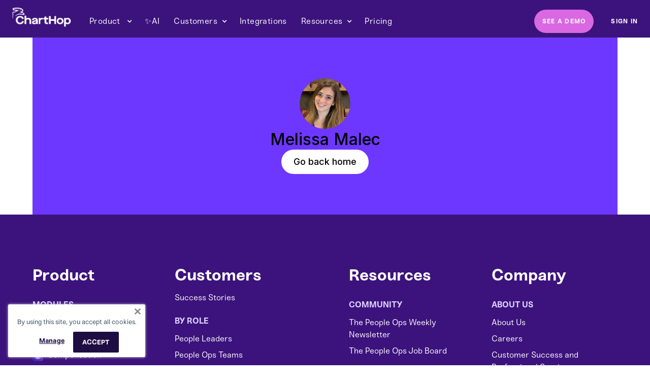

--- FILE ---
content_type: text/html
request_url: https://www.charthop.com/author/melissa-malec
body_size: 8434
content:
<!DOCTYPE html><!-- This site was created in Webflow. https://webflow.com --><!-- Last Published: Mon Jan 19 2026 09:14:00 GMT+0000 (Coordinated Universal Time) --><html data-wf-domain="www.charthop.com" data-wf-page="660705f9180be6a0b53d84db" data-wf-site="660705f9180be6a0b53d847b" lang="en" data-wf-collection="660705f9180be6a0b53d850a" data-wf-item-slug="melissa-malec"><head><meta charset="utf-8"/><title>ChartHop 2</title><meta content="width=device-width, initial-scale=1" name="viewport"/><meta content="Webflow" name="generator"/><link href="https://cdn.prod.website-files.com/660705f9180be6a0b53d847b/css/charthop-2.webflow.shared.0436cb66a.css" rel="stylesheet" type="text/css" integrity="sha384-BDbLZqPLxj5b5Ek4Qmy4AbJWhFoVDZ8vE45gtVY4CE957KOyp3IVzSkdhXCf3TyU" crossorigin="anonymous"/><link href="https://fonts.googleapis.com" rel="preconnect"/><link href="https://fonts.gstatic.com" rel="preconnect" crossorigin="anonymous"/><script src="https://ajax.googleapis.com/ajax/libs/webfont/1.6.26/webfont.js" type="text/javascript"></script><script type="text/javascript">WebFont.load({  google: {    families: ["Montserrat:100,100italic,200,200italic,300,300italic,400,400italic,500,500italic,600,600italic,700,700italic,800,800italic,900,900italic","Domine:regular,500,600,700","Inter:100,200,300,regular,500,600,700,800,900"]  }});</script><script type="text/javascript">!function(o,c){var n=c.documentElement,t=" w-mod-";n.className+=t+"js",("ontouchstart"in o||o.DocumentTouch&&c instanceof DocumentTouch)&&(n.className+=t+"touch")}(window,document);</script><link href="https://cdn.prod.website-files.com/660705f9180be6a0b53d847b/667b5adb42c03989efdbc694_ChartHop-favicon_ico.ico" rel="shortcut icon" type="image/x-icon"/><link href="https://cdn.prod.website-files.com/660705f9180be6a0b53d847b/667b5ad31adfa64d1e3b27e3_ChartHop-favicon-violet-01%20(1).png" rel="apple-touch-icon"/><link href="https://www.charthop.com/author/melissa-malec" rel="canonical"/><style>
  * {
    -webkit-font-smoothing: antialiased;
    -moz-osx-font-smoothing: grayscale;
  }

  font-feature-settings: "ss03";
</style>


<!-- Google tag (gtag.js) -->
<script async src="https://www.googletagmanager.com/gtag/js?id=AW-627028387"></script>
<script>
  window.dataLayer = window.dataLayer || [];
  function gtag(){dataLayer.push(arguments);}
  gtag('js', new Date());
  gtag('config', 'AW-627028387');
</script>

<!-- Google Tag Manager -->
<script>(function(w,d,s,l,i){w[l]=w[l]||[];w[l].push({'gtm.start':
new Date().getTime(),event:'gtm.js'});var f=d.getElementsByTagName(s)[0],
j=d.createElement(s),dl=l!='dataLayer'?'&l='+l:'';j.async=true;j.src=
'https://www.googletagmanager.com/gtm.js?id='+i+dl;f.parentNode.insertBefore(j,f);
})(window,document,'script','dataLayer','GTM-P8XL2SJ');</script>
<!-- End Google Tag Manager -->

<!-- RB2B -->
<script>!function(key) {if (window.reb2b) return;window.reb2b = {loaded: true};var s = document.createElement("script");s.async = true;s.src = "https://ddwl4m2hdecbv.cloudfront.net/b/" + key + "/" + key + ".js.gz";document.getElementsByTagName("script")[0].parentNode.insertBefore(s, document.getElementsByTagName("script")[0]);}("LNKLDHE99MOJ");</script>
<!-- RB2B --><script type="text/javascript">window.__WEBFLOW_CURRENCY_SETTINGS = {"currencyCode":"USD","symbol":"$","decimal":".","fractionDigits":2,"group":",","template":"{{wf {\"path\":\"symbol\",\"type\":\"PlainText\"} }} {{wf {\"path\":\"amount\",\"type\":\"CommercePrice\"} }} {{wf {\"path\":\"currencyCode\",\"type\":\"PlainText\"} }}","hideDecimalForWholeNumbers":false};</script></head><body><div data-animation="default" data-collapse="medium" data-duration="400" data-easing="ease" data-easing2="ease" role="banner" class="navbar with-background w-nav"><div class="navigation-container w-container"><div class="navigation-left"><a href="/" class="brand w-nav-brand"><img src="https://cdn.prod.website-files.com/660705f9180be6a0b53d847b/66070b07d52e8ed03f8970d0_ChartHop_Horizontal_Logo_all%20White.png" alt="" class="logo"/></a></div><nav role="navigation" class="nav-menu w-nav-menu"><div data-hover="true" data-delay="0" class="dropdown w-dropdown"><div class="nav-menu-dropdown w-dropdown-toggle"><div class="icon-4 w-icon-dropdown-toggle"></div><div class="navbar-dropdown-text">Product </div></div><nav class="dropdown-list-2 w-dropdown-list"><div class="w-layout-grid navbard-dropdown-grid"><div class="navbar-link-list"><h3 class="navbar-subheading">MODULES</h3><div class="div-block-24"><img src="https://cdn.prod.website-files.com/660705f9180be6a0b53d847b/662c2a8fe43ad90e90887dc0_Frame%201552%20(1).png" loading="lazy" width="21" alt="" class="image-55"/><a href="/modules/hris" class="navbar-link---module">HRIS</a></div><div class="div-block-24"><img src="https://cdn.prod.website-files.com/660705f9180be6a0b53d847b/662c2a9172d82edf505d9ccc_Frame%201561%20(2).png" loading="lazy" width="21" alt="" class="image-55"/><a href="/modules/headcount-planning" class="navbar-link---module">Headcount Planning</a></div><div class="div-block-24"><img src="https://cdn.prod.website-files.com/660705f9180be6a0b53d847b/662c2a8f48dff48c89f3ae01_Frame%201557%20(1).png" loading="lazy" width="21" alt=""/><a href="/modules/compensation-reviews" class="navbar-link---module">Compensation</a></div><div class="div-block-24"><img src="https://cdn.prod.website-files.com/660705f9180be6a0b53d847b/66e196b9965a629b7e015641_662c2e99b5b5bedc03868581_Frame%201553%20(1).png" loading="lazy" width="21" alt="" class="image-55"/><a href="/modules/performance" class="navbar-link---module">Performance</a></div><div class="div-block-24"><img src="https://cdn.prod.website-files.com/660705f9180be6a0b53d847b/662c2a8f467186d1150278d6_Frame%201550%20(1).png" loading="lazy" width="21" alt="" class="image-55"/><a href="/modules/engagement" class="navbar-link---module">Engagement</a></div><h3 class="navbar-subheading">PLAtform</h3><a href="/the-people-ops-platform" class="navbar-link-no-image">The People Ops Platform</a><a href="/ai" class="navbar-link-no-image">ChartHop AI</a><a href="/integrations" class="navbar-link-no-image">Integrations</a><a href="/security" class="navbar-link-no-image">Security</a><a href="/pricing" class="navbar-link-no-image">Pricing</a></div><div class="div-block-26"><div class="w-dyn-list"><div role="list" class="w-dyn-items"><div role="listitem" class="w-dyn-item"><img width="347" loading="lazy" alt="" src="https://cdn.prod.website-files.com/660705f9180be6a0b53d84ee/696518e6ea2727d7038eae07_title.jpg" sizes="100vw" srcset="https://cdn.prod.website-files.com/660705f9180be6a0b53d84ee/696518e6ea2727d7038eae07_title-p-500.jpg 500w, https://cdn.prod.website-files.com/660705f9180be6a0b53d84ee/696518e6ea2727d7038eae07_title-p-800.jpg 800w, https://cdn.prod.website-files.com/660705f9180be6a0b53d84ee/696518e6ea2727d7038eae07_title-p-1080.jpg 1080w, https://cdn.prod.website-files.com/660705f9180be6a0b53d84ee/696518e6ea2727d7038eae07_title-p-1600.jpg 1600w, https://cdn.prod.website-files.com/660705f9180be6a0b53d84ee/696518e6ea2727d7038eae07_title-p-2000.jpg 2000w, https://cdn.prod.website-files.com/660705f9180be6a0b53d84ee/696518e6ea2727d7038eae07_title-p-2600.jpg 2600w, https://cdn.prod.website-files.com/660705f9180be6a0b53d84ee/696518e6ea2727d7038eae07_title.jpg 2732w" class="image-58"/><a href="/resources/charthop-2025-year-in-review" class="w-inline-block"><h3 class="navbar-feature-subheading">ChartHop 2025 Year in Review</h3></a><p class="navbar-feature-paragraph">This was a milestone year at ChartHop. We strengthened the platform with AI and intelligence at its core, uniting people data and business data in one secure, easy-to-use system. The result for customers? Simple and powerful: better insight, faster decisions, more confident action.</p><a href="/resources/charthop-2025-year-in-review" class="link-16">Go deeper →</a></div></div></div></div><div class="div-block-25"><div class="div-block-24"><img src="https://cdn.prod.website-files.com/660705f9180be6a0b53d847b/66e196b9965a629b7e015641_662c2e99b5b5bedc03868581_Frame%201553%20(1).png" loading="lazy" width="21" alt="" class="image-55"/><a href="/modules/performance" class="footer-link---module">Performance</a></div><h6>Modules</h6><a href="/modules/hris" class="dropdown-link w-dropdown-link">HRIS</a><a href="/modules/compensation-reviews" class="dropdown-link w-dropdown-link">Compensation Reviews</a><a href="/modules/headcount-planning" class="dropdown-link w-dropdown-link">Headcount Planning</a><a href="/modules/performance" class="dropdown-link w-dropdown-link">Performance</a><a href="/modules/engagement" class="dropdown-link w-dropdown-link">Engagement</a><div class="div-block-24"><img src="https://cdn.prod.website-files.com/660705f9180be6a0b53d847b/662c2a8f48dff48c89f3ae01_Frame%201557%20(1).png" loading="lazy" width="21" alt=""/><a href="/the-people-ops-platform" class="dropdown-link w-dropdown-link">The People Ops Platform</a></div></div></div></nav></div><a href="/ai" class="navbar-link text-color-white w-nav-link">✨AI</a><div data-hover="true" data-delay="0" class="dropdown w-dropdown"><div class="nav-menu-dropdown w-dropdown-toggle"><div class="icon-4 w-icon-dropdown-toggle"></div><div class="navbar-dropdown-text">Customers</div></div><nav class="dropdown-list-2 w-dropdown-list"><div class="w-layout-grid navbard-dropdown-grid"><div id="w-node-_14b1dd33-dd78-5809-5250-eb4237f3beda-f9920462" class="navbar-link-list"><a href="/resources?content-type=Customer+Stories&amp;resource-category=All" class="navbar-link-no-image w-dropdown-link">Success Stories</a><h3 class="navbar-subheading">By Role</h3><a href="/solutions/people-leaders" class="navbar-link-no-image w-dropdown-link">People Leaders</a><a href="/solutions/people-ops-teams" class="navbar-link-no-image w-dropdown-link">People Ops Teams</a><a href="/solutions/finance-leaders" class="navbar-link-no-image w-dropdown-link">Finance Leaders</a><a href="/solutions/managers" class="navbar-link-no-image w-dropdown-link">Managers</a><a href="/solutions/employees" class="navbar-link-no-image w-dropdown-link">Employees</a><a href="/solutions/executives" class="navbar-link-no-image w-dropdown-link">Executives</a></div><div class="div-block-26"><div class="w-dyn-list"><div role="list" class="w-dyn-items"><div role="listitem" class="w-dyn-item"><img width="347" loading="lazy" alt="" src="https://cdn.prod.website-files.com/660705f9180be6a0b53d84ee/682b8a37c61aeec7939d4459_HR%20solution%20for%20builders.png" sizes="347px" srcset="https://cdn.prod.website-files.com/660705f9180be6a0b53d84ee/682b8a37c61aeec7939d4459_HR%20solution%20for%20builders-p-500.png 500w, https://cdn.prod.website-files.com/660705f9180be6a0b53d84ee/682b8a37c61aeec7939d4459_HR%20solution%20for%20builders-p-800.png 800w, https://cdn.prod.website-files.com/660705f9180be6a0b53d84ee/682b8a37c61aeec7939d4459_HR%20solution%20for%20builders-p-1080.png 1080w, https://cdn.prod.website-files.com/660705f9180be6a0b53d84ee/682b8a37c61aeec7939d4459_HR%20solution%20for%20builders.png 1600w" class="image-58"/><a href="/resources/hr-solution-for-builders-amie-taylor-senior-people-leader" class="w-inline-block"><h3 class="navbar-feature-subheading">Finding an HR Solution for Builders: Q&amp;A with Amie Taylor, Senior People Leader</h3></a><p class="navbar-feature-paragraph">For self-proclaimed builders, finding a configurable HR solution that can do exactly what they want it to can be a game-changer. Discover why senior People leader Amie Taylor chose ChartHop to meet this need and how she&#x27;s using it to deliver creative solutions for her org.</p><a href="/resources/hr-solution-for-builders-amie-taylor-senior-people-leader" class="link-16">Go deeper →</a></div></div></div></div><div class="div-block-25"><div class="div-block-24"><img src="https://cdn.prod.website-files.com/660705f9180be6a0b53d847b/66e196b9965a629b7e015641_662c2e99b5b5bedc03868581_Frame%201553%20(1).png" loading="lazy" width="21" alt="" class="image-55"/><a href="/modules/performance" class="footer-link---module">Performance</a></div><h6>Modules</h6><div class="div-block-24"><a href="/solutions/talent-acquisition-teams" class="dropdown-link w-dropdown-link">Talent Acquisition Teams</a><img src="https://cdn.prod.website-files.com/660705f9180be6a0b53d847b/662c2a8f48dff48c89f3ae01_Frame%201557%20(1).png" loading="lazy" width="21" alt=""/><a href="/the-people-ops-platform" class="dropdown-link w-dropdown-link">The People Ops Platform</a></div></div></div></nav></div><a href="/integrations" class="navbar-link text-color-white w-nav-link">Integrations</a><div data-hover="true" data-delay="0" class="dropdown w-dropdown"><div class="nav-menu-dropdown w-dropdown-toggle"><div class="icon-4 w-icon-dropdown-toggle"></div><div class="navbar-dropdown-text">Resources</div></div><nav class="dropdown-list-2 w-dropdown-list"><div class="w-layout-grid navbard-dropdown-grid"><div class="navbar-link-list"><h3 class="navbar-subheading">Community</h3><a href="/the-people-ops-weekly" class="navbar-link-no-image w-dropdown-link">The People Ops Weekly</a><a href="https://www.thepeopleopsjobboard.com/" class="navbar-link-no-image w-dropdown-link">The People Ops Job Board</a><h3 class="navbar-subheading">LIBRARIES</h3><a href="/resources" class="navbar-link-no-image w-dropdown-link">All Resources</a><a href="https://docs.charthop.com/" class="navbar-link-no-image w-dropdown-link">Help Center</a></div><div class="div-block-26"><div class="w-dyn-list"><div role="list" class="w-dyn-items"><div role="listitem" class="w-dyn-item"><img width="347" loading="lazy" alt="" src="https://cdn.prod.website-files.com/660705f9180be6a0b53d847b/68b8925a5e2f9b98989121c8_68b71a7ec572d7059bcb0ed0_Speaker%20highlight%20-%20Stephanie%20Smith%20(5).png" class="image-58 w-dyn-bind-empty"/><a href="/resources/checklist-successful-headcount-planning" class="w-inline-block"><h3 class="navbar-feature-subheading">Your 5 Step Checklist for Successful Headcount Planning</h3></a><p class="navbar-feature-paragraph">Learn why headcount planning matters and how to create a strategic headcount plan with these five steps.</p><a href="/resources/checklist-successful-headcount-planning" class="link-16">Go deeper →</a></div></div></div></div><div class="div-block-25"><div class="div-block-24"><img width="21" loading="lazy" alt="" src="https://cdn.prod.website-files.com/660705f9180be6a0b53d847b/66e196b9965a629b7e015641_662c2e99b5b5bedc03868581_Frame%201553%20(1).png" class="image-55"/><a href="/modules/performance" class="footer-link---module">Performance</a></div><h6>Modules</h6><div class="div-block-24"><a href="/solutions/talent-acquisition-teams" class="dropdown-link w-dropdown-link">Talent Acquisition Teams</a><img width="21" loading="lazy" alt="" src="https://cdn.prod.website-files.com/660705f9180be6a0b53d847b/662c2a8f48dff48c89f3ae01_Frame%201557%20(1).png"/><a href="/the-people-ops-platform" class="dropdown-link w-dropdown-link">The People Ops Platform</a></div></div></div></nav></div><a href="/pricing" class="navbar-link text-color-white w-nav-link">Pricing</a><a href="https://app.charthop.com/" class="navbar-link text-color-white hide-desktop w-nav-link">Sign in</a><div class="mobile-demo-wrapper"><a href="#" class="navbar-demo-btn is-mobile w-inline-block"><div class="text-block-2">Request a demo</div></a></div></nav><div class="navigation-right"><div class="menu-mob w-nav-button"><div class="icon-5 w-icon-nav-menu"></div></div></div><div class="cta-block hide-tablet"><a href="/request-a-demo" class="primary-button no-margin w-inline-block"><div class="text-block-16">See A Demo</div></a></div><a href="https://app.charthop.com/" class="login-button ghost hide-tablet no-margin w-inline-block"><div class="text-block-22">SIGN IN</div></a></div></div><div class="section-purble-gradient"><div class="padding-global"><div class="container-large"><div class="padding-section-medium"><div class="hero-centered"><img alt="" loading="lazy" width="100" src="https://cdn.prod.website-files.com/660705f9180be6a0b53d84ee/664c9396a21051760b5c2a16_melissa-malec-headshot.png" class="image-8"/><h1 class="heading-style-h4 text-align-center">Melissa Malec</h1><a href="#" class="button w-button">Go back home</a></div></div></div></div></div><div class="footer-component"><div class="footer-padding-global"><div class="footer-container"><div class="footer-padding padding-xxlarge"><div class="padding-bottom padding-xxlarge"><div class="w-layout-grid footer-top-wrapper"><div class="w-layout-grid footer-menu-wrapper text-color-white"><div class="footer-link-list"><h2 class="footer-heading">Product</h2><h3 class="footer-subheading">MODULES</h3><div class="div-block-24"><img src="https://cdn.prod.website-files.com/660705f9180be6a0b53d847b/662c2a8fe43ad90e90887dc0_Frame%201552%20(1).png" loading="lazy" width="21" alt="" class="image-55"/><a href="/modules/hris" class="footer-link---module">HRIS</a></div><div class="div-block-24"><img src="https://cdn.prod.website-files.com/660705f9180be6a0b53d847b/662c2a9172d82edf505d9ccc_Frame%201561%20(2).png" loading="lazy" width="21" alt="" class="image-55"/><a href="/modules/headcount-planning" class="footer-link---module">Headcount Planning</a></div><div class="div-block-24"><img src="https://cdn.prod.website-files.com/660705f9180be6a0b53d847b/662c2a8f48dff48c89f3ae01_Frame%201557%20(1).png" loading="lazy" width="21" alt=""/><a href="/modules/compensation-reviews" class="footer-link---module">Compensation</a></div><div class="div-block-24"><img src="https://cdn.prod.website-files.com/660705f9180be6a0b53d847b/66e196b9965a629b7e015641_662c2e99b5b5bedc03868581_Frame%201553%20(1).png" loading="lazy" width="21" alt="" class="image-55"/><a href="/modules/performance" class="footer-link---module">Performance</a></div><div class="div-block-24"><img src="https://cdn.prod.website-files.com/660705f9180be6a0b53d847b/662c2a8f467186d1150278d6_Frame%201550%20(1).png" loading="lazy" width="21" alt="" class="image-55"/><a href="/modules/engagement" class="footer-link---module">Engagement</a></div><h3 class="footer-subheading">PLAtform</h3><a href="/the-people-ops-platform" class="footer-link">The People Ops Platform</a><a href="/ai" class="footer-link">ChartHop AI</a><a href="/integrations" class="footer-link">Integrations</a><a href="/security" class="footer-link">Security</a><a href="/pricing" class="footer-link">Pricing</a></div><div class="footer-link-list"><h2 class="footer-heading">Customers</h2><a href="/resources?content-type=Customer+Stories&amp;resource-category=All" class="footer-link">Success Stories</a><h3 class="footer-subheading">By Role</h3><a href="/solutions/people-leaders" class="footer-link">People Leaders</a><a href="/solutions/people-ops-teams" class="footer-link">People Ops Teams</a><a href="/solutions/finance-leaders" class="footer-link">Finance Leaders</a><a href="/solutions/talent-acquisition-teams" class="footer-link">Talent Acquisition Teams</a><a href="/solutions/managers" class="footer-link">Managers</a><a href="/solutions/employees" class="footer-link">Employees</a><a href="/solutions/executives" class="footer-link">Executives</a><div class="div-block-37"><img src="https://cdn.prod.website-files.com/660705f9180be6a0b53d847b/6616fce72ec51fc35631eeb9_SOC%202.svg" loading="lazy" width="65" alt="" class="image-57"/><div class="footer-credit-text">ChartHop, Inc. has successfully completed a SOC 2 Type 2 examination by Schellman &amp; Company.</div><a href="/privacy-policy" class="footer-legal-link">Privacy Policy</a></div></div><div id="w-node-_93842fd5-5601-24f0-7104-b4fb3bdf904f-3bdf9014" class="footer-link-list"><h2 class="footer-heading">Resources</h2><h3 class="footer-subheading">Community</h3><a href="/the-people-ops-weekly" class="footer-link">The People Ops Weekly Newsletter</a><a href="https://www.thepeopleopsjobboard.com/" target="_blank" class="footer-link">The People Ops Job Board</a><h3 class="footer-subheading">LIBRARIES</h3><a href="/resources" class="footer-link">All Resources</a><a href="https://docs.charthop.com/" target="_blank" class="footer-link">Help Center</a></div><div class="footer-link-list"><h2 class="footer-heading">Company</h2><h3 class="footer-subheading">About Us</h3><a href="/about-us" class="footer-link">About Us</a><a href="/careers" class="footer-link">Careers</a><a href="/customer-success-and-professional-services" class="footer-link">Customer Success and Professional Services</a><a href="/diversity-equity-inclusion-belonging-deib" class="footer-link">Diversity, Equity, Inclusion, Belonging (DEIB)</a><a href="/leadership" class="footer-link">Leadership</a><a href="/our-investors" class="footer-link">Our Investors</a><a href="/press" class="footer-link">Press</a><h3 class="footer-subheading">Reach Us</h3><a href="/contact-us" class="footer-link">Contact Us</a><a href="/request-a-demo" class="footer-link">Request a Demo</a><a href="https://app.charthop.com/" class="footer-link">Sign In</a><div class="w-layout-grid footer-social-list"><a id="w-node-_93842fd5-5601-24f0-7104-b4fb3bdf9034-3bdf9014" href="https://x.com/ChartHop" target="_blank" class="footer-social-link w-inline-block"><div class="social-icon w-embed"><svg width="100%" height="100%" viewBox="0 0 24 24
" fill="white" xmlns="https://x.com/charthop">
<path d="M20.9728 6.7174C20.5084 7.33692 19.947 7.87733 19.3103 8.31776C19.3103 8.47959 19.3103 8.64142 19.3103 8.81225C19.3154 11.7511 18.1415 14.5691 16.0518 16.6345C13.962 18.6999 11.1312 19.8399 8.19405 19.7989C6.49599 19.8046 4.81967 19.4169 3.29642 18.6661C3.21428 18.6302 3.16131 18.549 3.16162 18.4593V18.3604C3.16162 18.2313 3.26623 18.1267 3.39527 18.1267C5.06442 18.0716 6.67402 17.4929 7.99634 16.4724C6.48553 16.4419 5.12619 15.5469 4.5006 14.1707C4.46901 14.0956 4.47884 14.0093 4.52657 13.9432C4.57429 13.8771 4.653 13.8407 4.73425 13.8471C5.19342 13.8932 5.65718 13.8505 6.1002 13.7212C4.43239 13.375 3.17921 11.9904 2.99986 10.2957C2.99349 10.2144 3.02992 10.1357 3.096 10.0879C3.16207 10.0402 3.24824 10.0303 3.32338 10.062C3.77094 10.2595 4.25409 10.3635 4.74324 10.3676C3.28184 9.40846 2.65061 7.58405 3.20655 5.92622C3.26394 5.76513 3.40181 5.64612 3.5695 5.61294C3.73718 5.57975 3.90996 5.63728 4.02432 5.76439C5.99639 7.86325 8.70604 9.11396 11.5819 9.25279C11.5083 8.95885 11.4721 8.65676 11.4741 8.35372C11.501 6.76472 12.4842 5.34921 13.9634 4.76987C15.4425 4.19054 17.1249 4.56203 18.223 5.71044C18.9714 5.56785 19.695 5.31645 20.3707 4.96421C20.4202 4.93331 20.483 4.93331 20.5325 4.96421C20.5634 5.01373 20.5634 5.07652 20.5325 5.12604C20.2052 5.87552 19.6523 6.50412 18.9509 6.92419C19.5651 6.85296 20.1685 6.70807 20.7482 6.49264C20.797 6.45942 20.8611 6.45942 20.9099 6.49264C20.9508 6.51134 20.9814 6.54711 20.9935 6.59042C21.0056 6.63373 20.998 6.68018 20.9728 6.7174Z" fill="white"/>
</svg></div></a><a href="https://www.linkedin.com/company/charthop" target="_blank" class="footer-social-link w-inline-block"><div class="social-icon w-embed"><svg width="24" height="24" viewBox="0 0 24 24" fill="none" xmlns="https://www.linkedin.com/company/charthop">
<path fill-rule="evenodd" clip-rule="evenodd" d="M5 3H19C20.1046 3 21 3.89543 21 5V19C21 20.1046 20.1046 21 19 21H5C3.89543 21 3 20.1046 3 19V5C3 3.89543 3.89543 3 5 3ZM8 18C8.27614 18 8.5 17.7761 8.5 17.5V10.5C8.5 10.2239 8.27614 10 8 10H6.5C6.22386 10 6 10.2239 6 10.5V17.5C6 17.7761 6.22386 18 6.5 18H8ZM7.25 9C6.42157 9 5.75 8.32843 5.75 7.5C5.75 6.67157 6.42157 6 7.25 6C8.07843 6 8.75 6.67157 8.75 7.5C8.75 8.32843 8.07843 9 7.25 9ZM17.5 18C17.7761 18 18 17.7761 18 17.5V12.9C18.0325 11.3108 16.8576 9.95452 15.28 9.76C14.177 9.65925 13.1083 10.1744 12.5 11.1V10.5C12.5 10.2239 12.2761 10 12 10H10.5C10.2239 10 10 10.2239 10 10.5V17.5C10 17.7761 10.2239 18 10.5 18H12C12.2761 18 12.5 17.7761 12.5 17.5V13.75C12.5 12.9216 13.1716 12.25 14 12.25C14.8284 12.25 15.5 12.9216 15.5 13.75V17.5C15.5 17.7761 15.7239 18 16 18H17.5Z" fill="white"/>
</svg></div></a><a href="https://www.youtube.com/channel/UCiC6zx3_KlEuqXdu2VDmHaA" target="_blank" class="footer-social-link w-inline-block"><div class="social-icon w-embed"><svg width="100%" height="100%" viewBox="0 0 24 24" fill="none" xmlns="https://www.youtube.com/@ChartHop">
<path fill-rule="evenodd" clip-rule="evenodd" d="M18.5399 4.33992L19.9999 4.48992C21.7284 4.68529 23.0264 6.16064 22.9999 7.89992V16.0999C23.0264 17.8392 21.7284 19.3146 19.9999 19.5099L18.5999 19.6599C14.2315 20.1099 9.82835 20.1099 5.45991 19.6599L3.99991 19.5099C2.27143 19.3146 0.973464 17.8392 0.999909 16.0999V7.89992C0.973464 6.16064 2.27143 4.68529 3.99991 4.48992L5.39991 4.33992C9.76835 3.88995 14.1715 3.88995 18.5399 4.33992ZM11.1099 15.2199L14.9999 12.6199H15.0599C15.2695 12.4833 15.3959 12.2501 15.3959 11.9999C15.3959 11.7497 15.2695 11.5165 15.0599 11.3799L11.1699 8.77992C10.9402 8.62469 10.6437 8.60879 10.3987 8.73859C10.1538 8.86839 10.0004 9.12271 9.99991 9.39992V14.5999C10.0128 14.858 10.1576 15.0913 10.3832 15.2173C10.6088 15.3433 10.8834 15.3443 11.1099 15.2199Z" fill="white
"/>
</svg></div></a></div></div></div></div></div><img src="https://cdn.prod.website-files.com/660705f9180be6a0b53d847b/68813d236f00ba60b99073e9_ChartHop_Horizontal_Logo-white.png" loading="lazy" width="894" sizes="(max-width: 767px) 100vw, 894px" alt="" srcset="https://cdn.prod.website-files.com/660705f9180be6a0b53d847b/68813d236f00ba60b99073e9_ChartHop_Horizontal_Logo-white-p-500.png 500w, https://cdn.prod.website-files.com/660705f9180be6a0b53d847b/68813d236f00ba60b99073e9_ChartHop_Horizontal_Logo-white-p-800.png 800w, https://cdn.prod.website-files.com/660705f9180be6a0b53d847b/68813d236f00ba60b99073e9_ChartHop_Horizontal_Logo-white-p-1080.png 1080w, https://cdn.prod.website-files.com/660705f9180be6a0b53d847b/68813d236f00ba60b99073e9_ChartHop_Horizontal_Logo-white-p-1600.png 1600w, https://cdn.prod.website-files.com/660705f9180be6a0b53d847b/68813d236f00ba60b99073e9_ChartHop_Horizontal_Logo-white-p-2000.png 2000w, https://cdn.prod.website-files.com/660705f9180be6a0b53d847b/68813d236f00ba60b99073e9_ChartHop_Horizontal_Logo-white-p-2600.png 2600w, https://cdn.prod.website-files.com/660705f9180be6a0b53d847b/68813d236f00ba60b99073e9_ChartHop_Horizontal_Logo-white-p-3200.png 3200w, https://cdn.prod.website-files.com/660705f9180be6a0b53d847b/68813d236f00ba60b99073e9_ChartHop_Horizontal_Logo-white.png 3960w" class="image-54"/><div class="padding-top padding-medium text-color-white"></div></div></div></div></div><script src="https://d3e54v103j8qbb.cloudfront.net/js/jquery-3.5.1.min.dc5e7f18c8.js?site=660705f9180be6a0b53d847b" type="text/javascript" integrity="sha256-9/aliU8dGd2tb6OSsuzixeV4y/faTqgFtohetphbbj0=" crossorigin="anonymous"></script><script src="https://cdn.prod.website-files.com/660705f9180be6a0b53d847b/js/webflow.schunk.66dcd6b93c050334.js" type="text/javascript" integrity="sha384-yNsqg5ZXhurWrZpW7EP0imuwgV4cTazTmAMSzf+xUTWjSbuqTyatmZVNvAyZTsD3" crossorigin="anonymous"></script><script src="https://cdn.prod.website-files.com/660705f9180be6a0b53d847b/js/webflow.797737a9.3e4f10b6daa2ca4d.js" type="text/javascript" integrity="sha384-cg/Y19k+O/vJ8/X6xklM+ktjmy1e0J13l6hmmhghak3Wa0PhfxY/R5f1MAXp5Ae/" crossorigin="anonymous"></script><!-- Google Tag Manager (noscript) -->
<noscript><iframe src="https://www.googletagmanager.com/ns.html?id=GTM-P8XL2SJ"
  height="0" width="0" style="display:none;visibility:hidden"></iframe></noscript>
  <!-- End Google Tag Manager (noscript) -->

<script>
  // Sticky Navbar
  document.addEventListener('DOMContentLoaded', () => {
    const navbar = document.querySelector('.navbar');
    const initialWithBackground = navbar.classList.contains('with-background');

    // Function to get the height of the navbar
    const getNavbarHeight = () => navbar.offsetHeight;

    // Function to handle scroll
    const handleScroll = () => {
        const scrollY = window.scrollY;
        const navbarHeight = getNavbarHeight();

        if (scrollY >= navbarHeight) {
            if (!navbar.classList.contains('with-background')) {
                navbar.classList.add('with-background');
                navbar.style.position = 'fixed';
                navbar.style.top = '0';
                navbar.style.bottom = 'auto';
                navbar.style.left = '0';
                navbar.style.right = '0';
            } else {
                navbar.style.position = 'fixed';
                navbar.style.top = '0';
                navbar.style.bottom = 'auto';
                navbar.style.left = '0';
                navbar.style.right = '0';
            }
        } else {
            if (!initialWithBackground) {
                navbar.classList.remove('with-background');
            }
            navbar.style.position = '';
            navbar.style.top = '';
            navbar.style.bottom = '';
            navbar.style.left = '';
            navbar.style.right = '';
        }
    };

    // Attach scroll event listener
    window.addEventListener('scroll', handleScroll);
	});
</script>

<script>
  // Store URL parameters and append them on the links pointing to app.charthop.com
  function storeUrlParameters() {
    const params = new URLSearchParams(window.location.search);
    if (params.toString()) {
      sessionStorage.setItem('urlParams', params.toString());
    }
  }

  function appendStoredParamsToLinks() {
    const params = sessionStorage.getItem('urlParams');
    if (params) {
      const links = document.querySelectorAll('a[href*="app.charthop.com"]');
      links.forEach(link => {
        let url = new URL(link.href);
        url.search = params;
        link.href = url.toString();
      });
    }
  }

  storeUrlParameters();

  document.addEventListener('DOMContentLoaded', appendStoredParamsToLinks);
</script>

<script>
document.addEventListener("DOMContentLoaded", function() {
    const unwantedScript = document.querySelector('script[src="https://hubspotonwebflow.com/assets/js/form-124.js"]');
    if (unwantedScript) {
        unwantedScript.remove();
    }
});
</script><script src="https://hubspotonwebflow.com/assets/js/form-124.js" type="text/javascript" integrity="sha384-bjyNIOqAKScdeQ3THsDZLGagNN56B4X2Auu9YZIGu+tA/PlggMk4jbWruG/P6zYj" crossorigin="anonymous"></script></body></html>

--- FILE ---
content_type: text/css
request_url: https://cdn.prod.website-files.com/660705f9180be6a0b53d847b/css/charthop-2.webflow.shared.0436cb66a.css
body_size: 56215
content:
html {
  -webkit-text-size-adjust: 100%;
  -ms-text-size-adjust: 100%;
  font-family: sans-serif;
}

body {
  margin: 0;
}

article, aside, details, figcaption, figure, footer, header, hgroup, main, menu, nav, section, summary {
  display: block;
}

audio, canvas, progress, video {
  vertical-align: baseline;
  display: inline-block;
}

audio:not([controls]) {
  height: 0;
  display: none;
}

[hidden], template {
  display: none;
}

a {
  background-color: #0000;
}

a:active, a:hover {
  outline: 0;
}

abbr[title] {
  border-bottom: 1px dotted;
}

b, strong {
  font-weight: bold;
}

dfn {
  font-style: italic;
}

h1 {
  margin: .67em 0;
  font-size: 2em;
}

mark {
  color: #000;
  background: #ff0;
}

small {
  font-size: 80%;
}

sub, sup {
  vertical-align: baseline;
  font-size: 75%;
  line-height: 0;
  position: relative;
}

sup {
  top: -.5em;
}

sub {
  bottom: -.25em;
}

img {
  border: 0;
}

svg:not(:root) {
  overflow: hidden;
}

hr {
  box-sizing: content-box;
  height: 0;
}

pre {
  overflow: auto;
}

code, kbd, pre, samp {
  font-family: monospace;
  font-size: 1em;
}

button, input, optgroup, select, textarea {
  color: inherit;
  font: inherit;
  margin: 0;
}

button {
  overflow: visible;
}

button, select {
  text-transform: none;
}

button, html input[type="button"], input[type="reset"] {
  -webkit-appearance: button;
  cursor: pointer;
}

button[disabled], html input[disabled] {
  cursor: default;
}

button::-moz-focus-inner, input::-moz-focus-inner {
  border: 0;
  padding: 0;
}

input {
  line-height: normal;
}

input[type="checkbox"], input[type="radio"] {
  box-sizing: border-box;
  padding: 0;
}

input[type="number"]::-webkit-inner-spin-button, input[type="number"]::-webkit-outer-spin-button {
  height: auto;
}

input[type="search"] {
  -webkit-appearance: none;
}

input[type="search"]::-webkit-search-cancel-button, input[type="search"]::-webkit-search-decoration {
  -webkit-appearance: none;
}

legend {
  border: 0;
  padding: 0;
}

textarea {
  overflow: auto;
}

optgroup {
  font-weight: bold;
}

table {
  border-collapse: collapse;
  border-spacing: 0;
}

td, th {
  padding: 0;
}

@font-face {
  font-family: webflow-icons;
  src: url("[data-uri]") format("truetype");
  font-weight: normal;
  font-style: normal;
}

[class^="w-icon-"], [class*=" w-icon-"] {
  speak: none;
  font-variant: normal;
  text-transform: none;
  -webkit-font-smoothing: antialiased;
  -moz-osx-font-smoothing: grayscale;
  font-style: normal;
  font-weight: normal;
  line-height: 1;
  font-family: webflow-icons !important;
}

.w-icon-slider-right:before {
  content: "";
}

.w-icon-slider-left:before {
  content: "";
}

.w-icon-nav-menu:before {
  content: "";
}

.w-icon-arrow-down:before, .w-icon-dropdown-toggle:before {
  content: "";
}

.w-icon-file-upload-remove:before {
  content: "";
}

.w-icon-file-upload-icon:before {
  content: "";
}

* {
  box-sizing: border-box;
}

html {
  height: 100%;
}

body {
  color: #333;
  background-color: #fff;
  min-height: 100%;
  margin: 0;
  font-family: Arial, sans-serif;
  font-size: 14px;
  line-height: 20px;
}

img {
  vertical-align: middle;
  max-width: 100%;
  display: inline-block;
}

html.w-mod-touch * {
  background-attachment: scroll !important;
}

.w-block {
  display: block;
}

.w-inline-block {
  max-width: 100%;
  display: inline-block;
}

.w-clearfix:before, .w-clearfix:after {
  content: " ";
  grid-area: 1 / 1 / 2 / 2;
  display: table;
}

.w-clearfix:after {
  clear: both;
}

.w-hidden {
  display: none;
}

.w-button {
  color: #fff;
  line-height: inherit;
  cursor: pointer;
  background-color: #3898ec;
  border: 0;
  border-radius: 0;
  padding: 9px 15px;
  text-decoration: none;
  display: inline-block;
}

input.w-button {
  -webkit-appearance: button;
}

html[data-w-dynpage] [data-w-cloak] {
  color: #0000 !important;
}

.w-code-block {
  margin: unset;
}

pre.w-code-block code {
  all: inherit;
}

.w-optimization {
  display: contents;
}

.w-webflow-badge, .w-webflow-badge > img {
  box-sizing: unset;
  width: unset;
  height: unset;
  max-height: unset;
  max-width: unset;
  min-height: unset;
  min-width: unset;
  margin: unset;
  padding: unset;
  float: unset;
  clear: unset;
  border: unset;
  border-radius: unset;
  background: unset;
  background-image: unset;
  background-position: unset;
  background-size: unset;
  background-repeat: unset;
  background-origin: unset;
  background-clip: unset;
  background-attachment: unset;
  background-color: unset;
  box-shadow: unset;
  transform: unset;
  direction: unset;
  font-family: unset;
  font-weight: unset;
  color: unset;
  font-size: unset;
  line-height: unset;
  font-style: unset;
  font-variant: unset;
  text-align: unset;
  letter-spacing: unset;
  -webkit-text-decoration: unset;
  text-decoration: unset;
  text-indent: unset;
  text-transform: unset;
  list-style-type: unset;
  text-shadow: unset;
  vertical-align: unset;
  cursor: unset;
  white-space: unset;
  word-break: unset;
  word-spacing: unset;
  word-wrap: unset;
  transition: unset;
}

.w-webflow-badge {
  white-space: nowrap;
  cursor: pointer;
  box-shadow: 0 0 0 1px #0000001a, 0 1px 3px #0000001a;
  visibility: visible !important;
  opacity: 1 !important;
  z-index: 2147483647 !important;
  color: #aaadb0 !important;
  overflow: unset !important;
  background-color: #fff !important;
  border-radius: 3px !important;
  width: auto !important;
  height: auto !important;
  margin: 0 !important;
  padding: 6px !important;
  font-size: 12px !important;
  line-height: 14px !important;
  text-decoration: none !important;
  display: inline-block !important;
  position: fixed !important;
  inset: auto 12px 12px auto !important;
  transform: none !important;
}

.w-webflow-badge > img {
  position: unset;
  visibility: unset !important;
  opacity: 1 !important;
  vertical-align: middle !important;
  display: inline-block !important;
}

h1, h2, h3, h4, h5, h6 {
  margin-bottom: 10px;
  font-weight: bold;
}

h1 {
  margin-top: 20px;
  font-size: 38px;
  line-height: 44px;
}

h2 {
  margin-top: 20px;
  font-size: 32px;
  line-height: 36px;
}

h3 {
  margin-top: 20px;
  font-size: 24px;
  line-height: 30px;
}

h4 {
  margin-top: 10px;
  font-size: 18px;
  line-height: 24px;
}

h5 {
  margin-top: 10px;
  font-size: 14px;
  line-height: 20px;
}

h6 {
  margin-top: 10px;
  font-size: 12px;
  line-height: 18px;
}

p {
  margin-top: 0;
  margin-bottom: 10px;
}

blockquote {
  border-left: 5px solid #e2e2e2;
  margin: 0 0 10px;
  padding: 10px 20px;
  font-size: 18px;
  line-height: 22px;
}

figure {
  margin: 0 0 10px;
}

figcaption {
  text-align: center;
  margin-top: 5px;
}

ul, ol {
  margin-top: 0;
  margin-bottom: 10px;
  padding-left: 40px;
}

.w-list-unstyled {
  padding-left: 0;
  list-style: none;
}

.w-embed:before, .w-embed:after {
  content: " ";
  grid-area: 1 / 1 / 2 / 2;
  display: table;
}

.w-embed:after {
  clear: both;
}

.w-video {
  width: 100%;
  padding: 0;
  position: relative;
}

.w-video iframe, .w-video object, .w-video embed {
  border: none;
  width: 100%;
  height: 100%;
  position: absolute;
  top: 0;
  left: 0;
}

fieldset {
  border: 0;
  margin: 0;
  padding: 0;
}

button, [type="button"], [type="reset"] {
  cursor: pointer;
  -webkit-appearance: button;
  border: 0;
}

.w-form {
  margin: 0 0 15px;
}

.w-form-done {
  text-align: center;
  background-color: #ddd;
  padding: 20px;
  display: none;
}

.w-form-fail {
  background-color: #ffdede;
  margin-top: 10px;
  padding: 10px;
  display: none;
}

.w-input, .w-select {
  color: #333;
  vertical-align: middle;
  background-color: #fff;
  border: 1px solid #ccc;
  width: 100%;
  height: 38px;
  margin-bottom: 10px;
  padding: 8px 12px;
  font-size: 14px;
  line-height: 1.42857;
  display: block;
}

.w-input::placeholder, .w-select::placeholder {
  color: #999;
}

.w-input:focus, .w-select:focus {
  border-color: #3898ec;
  outline: 0;
}

.w-input[disabled], .w-select[disabled], .w-input[readonly], .w-select[readonly], fieldset[disabled] .w-input, fieldset[disabled] .w-select {
  cursor: not-allowed;
}

.w-input[disabled]:not(.w-input-disabled), .w-select[disabled]:not(.w-input-disabled), .w-input[readonly], .w-select[readonly], fieldset[disabled]:not(.w-input-disabled) .w-input, fieldset[disabled]:not(.w-input-disabled) .w-select {
  background-color: #eee;
}

textarea.w-input, textarea.w-select {
  height: auto;
}

.w-select {
  background-color: #f3f3f3;
}

.w-select[multiple] {
  height: auto;
}

.w-form-label {
  cursor: pointer;
  margin-bottom: 0;
  font-weight: normal;
  display: inline-block;
}

.w-radio {
  margin-bottom: 5px;
  padding-left: 20px;
  display: block;
}

.w-radio:before, .w-radio:after {
  content: " ";
  grid-area: 1 / 1 / 2 / 2;
  display: table;
}

.w-radio:after {
  clear: both;
}

.w-radio-input {
  float: left;
  margin: 3px 0 0 -20px;
  line-height: normal;
}

.w-file-upload {
  margin-bottom: 10px;
  display: block;
}

.w-file-upload-input {
  opacity: 0;
  z-index: -100;
  width: .1px;
  height: .1px;
  position: absolute;
  overflow: hidden;
}

.w-file-upload-default, .w-file-upload-uploading, .w-file-upload-success {
  color: #333;
  display: inline-block;
}

.w-file-upload-error {
  margin-top: 10px;
  display: block;
}

.w-file-upload-default.w-hidden, .w-file-upload-uploading.w-hidden, .w-file-upload-error.w-hidden, .w-file-upload-success.w-hidden {
  display: none;
}

.w-file-upload-uploading-btn {
  cursor: pointer;
  background-color: #fafafa;
  border: 1px solid #ccc;
  margin: 0;
  padding: 8px 12px;
  font-size: 14px;
  font-weight: normal;
  display: flex;
}

.w-file-upload-file {
  background-color: #fafafa;
  border: 1px solid #ccc;
  flex-grow: 1;
  justify-content: space-between;
  margin: 0;
  padding: 8px 9px 8px 11px;
  display: flex;
}

.w-file-upload-file-name {
  font-size: 14px;
  font-weight: normal;
  display: block;
}

.w-file-remove-link {
  cursor: pointer;
  width: auto;
  height: auto;
  margin-top: 3px;
  margin-left: 10px;
  padding: 3px;
  display: block;
}

.w-icon-file-upload-remove {
  margin: auto;
  font-size: 10px;
}

.w-file-upload-error-msg {
  color: #ea384c;
  padding: 2px 0;
  display: inline-block;
}

.w-file-upload-info {
  padding: 0 12px;
  line-height: 38px;
  display: inline-block;
}

.w-file-upload-label {
  cursor: pointer;
  background-color: #fafafa;
  border: 1px solid #ccc;
  margin: 0;
  padding: 8px 12px;
  font-size: 14px;
  font-weight: normal;
  display: inline-block;
}

.w-icon-file-upload-icon, .w-icon-file-upload-uploading {
  width: 20px;
  margin-right: 8px;
  display: inline-block;
}

.w-icon-file-upload-uploading {
  height: 20px;
}

.w-container {
  max-width: 940px;
  margin-left: auto;
  margin-right: auto;
}

.w-container:before, .w-container:after {
  content: " ";
  grid-area: 1 / 1 / 2 / 2;
  display: table;
}

.w-container:after {
  clear: both;
}

.w-container .w-row {
  margin-left: -10px;
  margin-right: -10px;
}

.w-row:before, .w-row:after {
  content: " ";
  grid-area: 1 / 1 / 2 / 2;
  display: table;
}

.w-row:after {
  clear: both;
}

.w-row .w-row {
  margin-left: 0;
  margin-right: 0;
}

.w-col {
  float: left;
  width: 100%;
  min-height: 1px;
  padding-left: 10px;
  padding-right: 10px;
  position: relative;
}

.w-col .w-col {
  padding-left: 0;
  padding-right: 0;
}

.w-col-1 {
  width: 8.33333%;
}

.w-col-2 {
  width: 16.6667%;
}

.w-col-3 {
  width: 25%;
}

.w-col-4 {
  width: 33.3333%;
}

.w-col-5 {
  width: 41.6667%;
}

.w-col-6 {
  width: 50%;
}

.w-col-7 {
  width: 58.3333%;
}

.w-col-8 {
  width: 66.6667%;
}

.w-col-9 {
  width: 75%;
}

.w-col-10 {
  width: 83.3333%;
}

.w-col-11 {
  width: 91.6667%;
}

.w-col-12 {
  width: 100%;
}

.w-hidden-main {
  display: none !important;
}

@media screen and (max-width: 991px) {
  .w-container {
    max-width: 728px;
  }

  .w-hidden-main {
    display: inherit !important;
  }

  .w-hidden-medium {
    display: none !important;
  }

  .w-col-medium-1 {
    width: 8.33333%;
  }

  .w-col-medium-2 {
    width: 16.6667%;
  }

  .w-col-medium-3 {
    width: 25%;
  }

  .w-col-medium-4 {
    width: 33.3333%;
  }

  .w-col-medium-5 {
    width: 41.6667%;
  }

  .w-col-medium-6 {
    width: 50%;
  }

  .w-col-medium-7 {
    width: 58.3333%;
  }

  .w-col-medium-8 {
    width: 66.6667%;
  }

  .w-col-medium-9 {
    width: 75%;
  }

  .w-col-medium-10 {
    width: 83.3333%;
  }

  .w-col-medium-11 {
    width: 91.6667%;
  }

  .w-col-medium-12 {
    width: 100%;
  }

  .w-col-stack {
    width: 100%;
    left: auto;
    right: auto;
  }
}

@media screen and (max-width: 767px) {
  .w-hidden-main, .w-hidden-medium {
    display: inherit !important;
  }

  .w-hidden-small {
    display: none !important;
  }

  .w-row, .w-container .w-row {
    margin-left: 0;
    margin-right: 0;
  }

  .w-col {
    width: 100%;
    left: auto;
    right: auto;
  }

  .w-col-small-1 {
    width: 8.33333%;
  }

  .w-col-small-2 {
    width: 16.6667%;
  }

  .w-col-small-3 {
    width: 25%;
  }

  .w-col-small-4 {
    width: 33.3333%;
  }

  .w-col-small-5 {
    width: 41.6667%;
  }

  .w-col-small-6 {
    width: 50%;
  }

  .w-col-small-7 {
    width: 58.3333%;
  }

  .w-col-small-8 {
    width: 66.6667%;
  }

  .w-col-small-9 {
    width: 75%;
  }

  .w-col-small-10 {
    width: 83.3333%;
  }

  .w-col-small-11 {
    width: 91.6667%;
  }

  .w-col-small-12 {
    width: 100%;
  }
}

@media screen and (max-width: 479px) {
  .w-container {
    max-width: none;
  }

  .w-hidden-main, .w-hidden-medium, .w-hidden-small {
    display: inherit !important;
  }

  .w-hidden-tiny {
    display: none !important;
  }

  .w-col {
    width: 100%;
  }

  .w-col-tiny-1 {
    width: 8.33333%;
  }

  .w-col-tiny-2 {
    width: 16.6667%;
  }

  .w-col-tiny-3 {
    width: 25%;
  }

  .w-col-tiny-4 {
    width: 33.3333%;
  }

  .w-col-tiny-5 {
    width: 41.6667%;
  }

  .w-col-tiny-6 {
    width: 50%;
  }

  .w-col-tiny-7 {
    width: 58.3333%;
  }

  .w-col-tiny-8 {
    width: 66.6667%;
  }

  .w-col-tiny-9 {
    width: 75%;
  }

  .w-col-tiny-10 {
    width: 83.3333%;
  }

  .w-col-tiny-11 {
    width: 91.6667%;
  }

  .w-col-tiny-12 {
    width: 100%;
  }
}

.w-widget {
  position: relative;
}

.w-widget-map {
  width: 100%;
  height: 400px;
}

.w-widget-map label {
  width: auto;
  display: inline;
}

.w-widget-map img {
  max-width: inherit;
}

.w-widget-map .gm-style-iw {
  text-align: center;
}

.w-widget-map .gm-style-iw > button {
  display: none !important;
}

.w-widget-twitter {
  overflow: hidden;
}

.w-widget-twitter-count-shim {
  vertical-align: top;
  text-align: center;
  background: #fff;
  border: 1px solid #758696;
  border-radius: 3px;
  width: 28px;
  height: 20px;
  display: inline-block;
  position: relative;
}

.w-widget-twitter-count-shim * {
  pointer-events: none;
  -webkit-user-select: none;
  user-select: none;
}

.w-widget-twitter-count-shim .w-widget-twitter-count-inner {
  text-align: center;
  color: #999;
  font-family: serif;
  font-size: 15px;
  line-height: 12px;
  position: relative;
}

.w-widget-twitter-count-shim .w-widget-twitter-count-clear {
  display: block;
  position: relative;
}

.w-widget-twitter-count-shim.w--large {
  width: 36px;
  height: 28px;
}

.w-widget-twitter-count-shim.w--large .w-widget-twitter-count-inner {
  font-size: 18px;
  line-height: 18px;
}

.w-widget-twitter-count-shim:not(.w--vertical) {
  margin-left: 5px;
  margin-right: 8px;
}

.w-widget-twitter-count-shim:not(.w--vertical).w--large {
  margin-left: 6px;
}

.w-widget-twitter-count-shim:not(.w--vertical):before, .w-widget-twitter-count-shim:not(.w--vertical):after {
  content: " ";
  pointer-events: none;
  border: solid #0000;
  width: 0;
  height: 0;
  position: absolute;
  top: 50%;
  left: 0;
}

.w-widget-twitter-count-shim:not(.w--vertical):before {
  border-width: 4px;
  border-color: #75869600 #5d6c7b #75869600 #75869600;
  margin-top: -4px;
  margin-left: -9px;
}

.w-widget-twitter-count-shim:not(.w--vertical).w--large:before {
  border-width: 5px;
  margin-top: -5px;
  margin-left: -10px;
}

.w-widget-twitter-count-shim:not(.w--vertical):after {
  border-width: 4px;
  border-color: #fff0 #fff #fff0 #fff0;
  margin-top: -4px;
  margin-left: -8px;
}

.w-widget-twitter-count-shim:not(.w--vertical).w--large:after {
  border-width: 5px;
  margin-top: -5px;
  margin-left: -9px;
}

.w-widget-twitter-count-shim.w--vertical {
  width: 61px;
  height: 33px;
  margin-bottom: 8px;
}

.w-widget-twitter-count-shim.w--vertical:before, .w-widget-twitter-count-shim.w--vertical:after {
  content: " ";
  pointer-events: none;
  border: solid #0000;
  width: 0;
  height: 0;
  position: absolute;
  top: 100%;
  left: 50%;
}

.w-widget-twitter-count-shim.w--vertical:before {
  border-width: 5px;
  border-color: #5d6c7b #75869600 #75869600;
  margin-left: -5px;
}

.w-widget-twitter-count-shim.w--vertical:after {
  border-width: 4px;
  border-color: #fff #fff0 #fff0;
  margin-left: -4px;
}

.w-widget-twitter-count-shim.w--vertical .w-widget-twitter-count-inner {
  font-size: 18px;
  line-height: 22px;
}

.w-widget-twitter-count-shim.w--vertical.w--large {
  width: 76px;
}

.w-background-video {
  color: #fff;
  height: 500px;
  position: relative;
  overflow: hidden;
}

.w-background-video > video {
  object-fit: cover;
  z-index: -100;
  background-position: 50%;
  background-size: cover;
  width: 100%;
  height: 100%;
  margin: auto;
  position: absolute;
  inset: -100%;
}

.w-background-video > video::-webkit-media-controls-start-playback-button {
  -webkit-appearance: none;
  display: none !important;
}

.w-background-video--control {
  background-color: #0000;
  padding: 0;
  position: absolute;
  bottom: 1em;
  right: 1em;
}

.w-background-video--control > [hidden] {
  display: none !important;
}

.w-slider {
  text-align: center;
  clear: both;
  -webkit-tap-highlight-color: #0000;
  tap-highlight-color: #0000;
  background: #ddd;
  height: 300px;
  position: relative;
}

.w-slider-mask {
  z-index: 1;
  white-space: nowrap;
  height: 100%;
  display: block;
  position: relative;
  left: 0;
  right: 0;
  overflow: hidden;
}

.w-slide {
  vertical-align: top;
  white-space: normal;
  text-align: left;
  width: 100%;
  height: 100%;
  display: inline-block;
  position: relative;
}

.w-slider-nav {
  z-index: 2;
  text-align: center;
  -webkit-tap-highlight-color: #0000;
  tap-highlight-color: #0000;
  height: 40px;
  margin: auto;
  padding-top: 10px;
  position: absolute;
  inset: auto 0 0;
}

.w-slider-nav.w-round > div {
  border-radius: 100%;
}

.w-slider-nav.w-num > div {
  font-size: inherit;
  line-height: inherit;
  width: auto;
  height: auto;
  padding: .2em .5em;
}

.w-slider-nav.w-shadow > div {
  box-shadow: 0 0 3px #3336;
}

.w-slider-nav-invert {
  color: #fff;
}

.w-slider-nav-invert > div {
  background-color: #2226;
}

.w-slider-nav-invert > div.w-active {
  background-color: #222;
}

.w-slider-dot {
  cursor: pointer;
  background-color: #fff6;
  width: 1em;
  height: 1em;
  margin: 0 3px .5em;
  transition: background-color .1s, color .1s;
  display: inline-block;
  position: relative;
}

.w-slider-dot.w-active {
  background-color: #fff;
}

.w-slider-dot:focus {
  outline: none;
  box-shadow: 0 0 0 2px #fff;
}

.w-slider-dot:focus.w-active {
  box-shadow: none;
}

.w-slider-arrow-left, .w-slider-arrow-right {
  cursor: pointer;
  color: #fff;
  -webkit-tap-highlight-color: #0000;
  tap-highlight-color: #0000;
  -webkit-user-select: none;
  user-select: none;
  width: 80px;
  margin: auto;
  font-size: 40px;
  position: absolute;
  inset: 0;
  overflow: hidden;
}

.w-slider-arrow-left [class^="w-icon-"], .w-slider-arrow-right [class^="w-icon-"], .w-slider-arrow-left [class*=" w-icon-"], .w-slider-arrow-right [class*=" w-icon-"] {
  position: absolute;
}

.w-slider-arrow-left:focus, .w-slider-arrow-right:focus {
  outline: 0;
}

.w-slider-arrow-left {
  z-index: 3;
  right: auto;
}

.w-slider-arrow-right {
  z-index: 4;
  left: auto;
}

.w-icon-slider-left, .w-icon-slider-right {
  width: 1em;
  height: 1em;
  margin: auto;
  inset: 0;
}

.w-slider-aria-label {
  clip: rect(0 0 0 0);
  border: 0;
  width: 1px;
  height: 1px;
  margin: -1px;
  padding: 0;
  position: absolute;
  overflow: hidden;
}

.w-slider-force-show {
  display: block !important;
}

.w-dropdown {
  text-align: left;
  z-index: 900;
  margin-left: auto;
  margin-right: auto;
  display: inline-block;
  position: relative;
}

.w-dropdown-btn, .w-dropdown-toggle, .w-dropdown-link {
  vertical-align: top;
  color: #222;
  text-align: left;
  white-space: nowrap;
  margin-left: auto;
  margin-right: auto;
  padding: 20px;
  text-decoration: none;
  position: relative;
}

.w-dropdown-toggle {
  -webkit-user-select: none;
  user-select: none;
  cursor: pointer;
  padding-right: 40px;
  display: inline-block;
}

.w-dropdown-toggle:focus {
  outline: 0;
}

.w-icon-dropdown-toggle {
  width: 1em;
  height: 1em;
  margin: auto 20px auto auto;
  position: absolute;
  top: 0;
  bottom: 0;
  right: 0;
}

.w-dropdown-list {
  background: #ddd;
  min-width: 100%;
  display: none;
  position: absolute;
}

.w-dropdown-list.w--open {
  display: block;
}

.w-dropdown-link {
  color: #222;
  padding: 10px 20px;
  display: block;
}

.w-dropdown-link.w--current {
  color: #0082f3;
}

.w-dropdown-link:focus {
  outline: 0;
}

@media screen and (max-width: 767px) {
  .w-nav-brand {
    padding-left: 10px;
  }
}

.w-lightbox-backdrop {
  cursor: auto;
  letter-spacing: normal;
  text-indent: 0;
  text-shadow: none;
  text-transform: none;
  visibility: visible;
  white-space: normal;
  word-break: normal;
  word-spacing: normal;
  word-wrap: normal;
  color: #fff;
  text-align: center;
  z-index: 2000;
  opacity: 0;
  -webkit-user-select: none;
  -moz-user-select: none;
  -webkit-tap-highlight-color: transparent;
  background: #000000e6;
  outline: 0;
  font-family: Helvetica Neue, Helvetica, Ubuntu, Segoe UI, Verdana, sans-serif;
  font-size: 17px;
  font-style: normal;
  font-weight: 300;
  line-height: 1.2;
  list-style: disc;
  position: fixed;
  inset: 0;
  -webkit-transform: translate(0);
}

.w-lightbox-backdrop, .w-lightbox-container {
  -webkit-overflow-scrolling: touch;
  height: 100%;
  overflow: auto;
}

.w-lightbox-content {
  height: 100vh;
  position: relative;
  overflow: hidden;
}

.w-lightbox-view {
  opacity: 0;
  width: 100vw;
  height: 100vh;
  position: absolute;
}

.w-lightbox-view:before {
  content: "";
  height: 100vh;
}

.w-lightbox-group, .w-lightbox-group .w-lightbox-view, .w-lightbox-group .w-lightbox-view:before {
  height: 86vh;
}

.w-lightbox-frame, .w-lightbox-view:before {
  vertical-align: middle;
  display: inline-block;
}

.w-lightbox-figure {
  margin: 0;
  position: relative;
}

.w-lightbox-group .w-lightbox-figure {
  cursor: pointer;
}

.w-lightbox-img {
  width: auto;
  max-width: none;
  height: auto;
}

.w-lightbox-image {
  float: none;
  max-width: 100vw;
  max-height: 100vh;
  display: block;
}

.w-lightbox-group .w-lightbox-image {
  max-height: 86vh;
}

.w-lightbox-caption {
  text-align: left;
  text-overflow: ellipsis;
  white-space: nowrap;
  background: #0006;
  padding: .5em 1em;
  position: absolute;
  bottom: 0;
  left: 0;
  right: 0;
  overflow: hidden;
}

.w-lightbox-embed {
  width: 100%;
  height: 100%;
  position: absolute;
  inset: 0;
}

.w-lightbox-control {
  cursor: pointer;
  background-position: center;
  background-repeat: no-repeat;
  background-size: 24px;
  width: 4em;
  transition: all .3s;
  position: absolute;
  top: 0;
}

.w-lightbox-left {
  background-image: url("[data-uri]");
  display: none;
  bottom: 0;
  left: 0;
}

.w-lightbox-right {
  background-image: url("[data-uri]");
  display: none;
  bottom: 0;
  right: 0;
}

.w-lightbox-close {
  background-image: url("[data-uri]");
  background-size: 18px;
  height: 2.6em;
  right: 0;
}

.w-lightbox-strip {
  white-space: nowrap;
  padding: 0 1vh;
  line-height: 0;
  position: absolute;
  bottom: 0;
  left: 0;
  right: 0;
  overflow: auto hidden;
}

.w-lightbox-item {
  box-sizing: content-box;
  cursor: pointer;
  width: 10vh;
  padding: 2vh 1vh;
  display: inline-block;
  -webkit-transform: translate3d(0, 0, 0);
}

.w-lightbox-active {
  opacity: .3;
}

.w-lightbox-thumbnail {
  background: #222;
  height: 10vh;
  position: relative;
  overflow: hidden;
}

.w-lightbox-thumbnail-image {
  position: absolute;
  top: 0;
  left: 0;
}

.w-lightbox-thumbnail .w-lightbox-tall {
  width: 100%;
  top: 50%;
  transform: translate(0, -50%);
}

.w-lightbox-thumbnail .w-lightbox-wide {
  height: 100%;
  left: 50%;
  transform: translate(-50%);
}

.w-lightbox-spinner {
  box-sizing: border-box;
  border: 5px solid #0006;
  border-radius: 50%;
  width: 40px;
  height: 40px;
  margin-top: -20px;
  margin-left: -20px;
  animation: .8s linear infinite spin;
  position: absolute;
  top: 50%;
  left: 50%;
}

.w-lightbox-spinner:after {
  content: "";
  border: 3px solid #0000;
  border-bottom-color: #fff;
  border-radius: 50%;
  position: absolute;
  inset: -4px;
}

.w-lightbox-hide {
  display: none;
}

.w-lightbox-noscroll {
  overflow: hidden;
}

@media (min-width: 768px) {
  .w-lightbox-content {
    height: 96vh;
    margin-top: 2vh;
  }

  .w-lightbox-view, .w-lightbox-view:before {
    height: 96vh;
  }

  .w-lightbox-group, .w-lightbox-group .w-lightbox-view, .w-lightbox-group .w-lightbox-view:before {
    height: 84vh;
  }

  .w-lightbox-image {
    max-width: 96vw;
    max-height: 96vh;
  }

  .w-lightbox-group .w-lightbox-image {
    max-width: 82.3vw;
    max-height: 84vh;
  }

  .w-lightbox-left, .w-lightbox-right {
    opacity: .5;
    display: block;
  }

  .w-lightbox-close {
    opacity: .8;
  }

  .w-lightbox-control:hover {
    opacity: 1;
  }
}

.w-lightbox-inactive, .w-lightbox-inactive:hover {
  opacity: 0;
}

.w-richtext:before, .w-richtext:after {
  content: " ";
  grid-area: 1 / 1 / 2 / 2;
  display: table;
}

.w-richtext:after {
  clear: both;
}

.w-richtext[contenteditable="true"]:before, .w-richtext[contenteditable="true"]:after {
  white-space: initial;
}

.w-richtext ol, .w-richtext ul {
  overflow: hidden;
}

.w-richtext .w-richtext-figure-selected.w-richtext-figure-type-video div:after, .w-richtext .w-richtext-figure-selected[data-rt-type="video"] div:after, .w-richtext .w-richtext-figure-selected.w-richtext-figure-type-image div, .w-richtext .w-richtext-figure-selected[data-rt-type="image"] div {
  outline: 2px solid #2895f7;
}

.w-richtext figure.w-richtext-figure-type-video > div:after, .w-richtext figure[data-rt-type="video"] > div:after {
  content: "";
  display: none;
  position: absolute;
  inset: 0;
}

.w-richtext figure {
  max-width: 60%;
  position: relative;
}

.w-richtext figure > div:before {
  cursor: default !important;
}

.w-richtext figure img {
  width: 100%;
}

.w-richtext figure figcaption.w-richtext-figcaption-placeholder {
  opacity: .6;
}

.w-richtext figure div {
  color: #0000;
  font-size: 0;
}

.w-richtext figure.w-richtext-figure-type-image, .w-richtext figure[data-rt-type="image"] {
  display: table;
}

.w-richtext figure.w-richtext-figure-type-image > div, .w-richtext figure[data-rt-type="image"] > div {
  display: inline-block;
}

.w-richtext figure.w-richtext-figure-type-image > figcaption, .w-richtext figure[data-rt-type="image"] > figcaption {
  caption-side: bottom;
  display: table-caption;
}

.w-richtext figure.w-richtext-figure-type-video, .w-richtext figure[data-rt-type="video"] {
  width: 60%;
  height: 0;
}

.w-richtext figure.w-richtext-figure-type-video iframe, .w-richtext figure[data-rt-type="video"] iframe {
  width: 100%;
  height: 100%;
  position: absolute;
  top: 0;
  left: 0;
}

.w-richtext figure.w-richtext-figure-type-video > div, .w-richtext figure[data-rt-type="video"] > div {
  width: 100%;
}

.w-richtext figure.w-richtext-align-center {
  clear: both;
  margin-left: auto;
  margin-right: auto;
}

.w-richtext figure.w-richtext-align-center.w-richtext-figure-type-image > div, .w-richtext figure.w-richtext-align-center[data-rt-type="image"] > div {
  max-width: 100%;
}

.w-richtext figure.w-richtext-align-normal {
  clear: both;
}

.w-richtext figure.w-richtext-align-fullwidth {
  text-align: center;
  clear: both;
  width: 100%;
  max-width: 100%;
  margin-left: auto;
  margin-right: auto;
  display: block;
}

.w-richtext figure.w-richtext-align-fullwidth > div {
  padding-bottom: inherit;
  display: inline-block;
}

.w-richtext figure.w-richtext-align-fullwidth > figcaption {
  display: block;
}

.w-richtext figure.w-richtext-align-floatleft {
  float: left;
  clear: none;
  margin-right: 15px;
}

.w-richtext figure.w-richtext-align-floatright {
  float: right;
  clear: none;
  margin-left: 15px;
}

.w-nav {
  z-index: 1000;
  background: #ddd;
  position: relative;
}

.w-nav:before, .w-nav:after {
  content: " ";
  grid-area: 1 / 1 / 2 / 2;
  display: table;
}

.w-nav:after {
  clear: both;
}

.w-nav-brand {
  float: left;
  color: #333;
  text-decoration: none;
  position: relative;
}

.w-nav-link {
  vertical-align: top;
  color: #222;
  text-align: left;
  margin-left: auto;
  margin-right: auto;
  padding: 20px;
  text-decoration: none;
  display: inline-block;
  position: relative;
}

.w-nav-link.w--current {
  color: #0082f3;
}

.w-nav-menu {
  float: right;
  position: relative;
}

[data-nav-menu-open] {
  text-align: center;
  background: #c8c8c8;
  min-width: 200px;
  position: absolute;
  top: 100%;
  left: 0;
  right: 0;
  overflow: visible;
  display: block !important;
}

.w--nav-link-open {
  display: block;
  position: relative;
}

.w-nav-overlay {
  width: 100%;
  display: none;
  position: absolute;
  top: 100%;
  left: 0;
  right: 0;
  overflow: hidden;
}

.w-nav-overlay [data-nav-menu-open] {
  top: 0;
}

.w-nav[data-animation="over-left"] .w-nav-overlay {
  width: auto;
}

.w-nav[data-animation="over-left"] .w-nav-overlay, .w-nav[data-animation="over-left"] [data-nav-menu-open] {
  z-index: 1;
  top: 0;
  right: auto;
}

.w-nav[data-animation="over-right"] .w-nav-overlay {
  width: auto;
}

.w-nav[data-animation="over-right"] .w-nav-overlay, .w-nav[data-animation="over-right"] [data-nav-menu-open] {
  z-index: 1;
  top: 0;
  left: auto;
}

.w-nav-button {
  float: right;
  cursor: pointer;
  -webkit-tap-highlight-color: #0000;
  tap-highlight-color: #0000;
  -webkit-user-select: none;
  user-select: none;
  padding: 18px;
  font-size: 24px;
  display: none;
  position: relative;
}

.w-nav-button:focus {
  outline: 0;
}

.w-nav-button.w--open {
  color: #fff;
  background-color: #c8c8c8;
}

.w-nav[data-collapse="all"] .w-nav-menu {
  display: none;
}

.w-nav[data-collapse="all"] .w-nav-button, .w--nav-dropdown-open, .w--nav-dropdown-toggle-open {
  display: block;
}

.w--nav-dropdown-list-open {
  position: static;
}

@media screen and (max-width: 991px) {
  .w-nav[data-collapse="medium"] .w-nav-menu {
    display: none;
  }

  .w-nav[data-collapse="medium"] .w-nav-button {
    display: block;
  }
}

@media screen and (max-width: 767px) {
  .w-nav[data-collapse="small"] .w-nav-menu {
    display: none;
  }

  .w-nav[data-collapse="small"] .w-nav-button {
    display: block;
  }

  .w-nav-brand {
    padding-left: 10px;
  }
}

@media screen and (max-width: 479px) {
  .w-nav[data-collapse="tiny"] .w-nav-menu {
    display: none;
  }

  .w-nav[data-collapse="tiny"] .w-nav-button {
    display: block;
  }
}

.w-tabs {
  position: relative;
}

.w-tabs:before, .w-tabs:after {
  content: " ";
  grid-area: 1 / 1 / 2 / 2;
  display: table;
}

.w-tabs:after {
  clear: both;
}

.w-tab-menu {
  position: relative;
}

.w-tab-link {
  vertical-align: top;
  text-align: left;
  cursor: pointer;
  color: #222;
  background-color: #ddd;
  padding: 9px 30px;
  text-decoration: none;
  display: inline-block;
  position: relative;
}

.w-tab-link.w--current {
  background-color: #c8c8c8;
}

.w-tab-link:focus {
  outline: 0;
}

.w-tab-content {
  display: block;
  position: relative;
  overflow: hidden;
}

.w-tab-pane {
  display: none;
  position: relative;
}

.w--tab-active {
  display: block;
}

@media screen and (max-width: 479px) {
  .w-tab-link {
    display: block;
  }
}

.w-ix-emptyfix:after {
  content: "";
}

@keyframes spin {
  0% {
    transform: rotate(0);
  }

  100% {
    transform: rotate(360deg);
  }
}

.w-dyn-empty {
  background-color: #ddd;
  padding: 10px;
}

.w-dyn-hide, .w-dyn-bind-empty, .w-condition-invisible {
  display: none !important;
}

.wf-layout-layout {
  display: grid;
}

@font-face {
  font-family: Sneak Charthop;
  src: url("https://cdn.prod.website-files.com/660705f9180be6a0b53d847b/6616e98bf8397a3a11e195de_Sneak_ChartHop.zip") format("undefined");
  font-weight: 400;
  font-style: normal;
  font-display: swap;
}

@font-face {
  font-family: Sneak;
  src: url("https://cdn.prod.website-files.com/660705f9180be6a0b53d847b/6616e9eb72f83b6072057dbf_Sneak-Regular.woff2") format("woff2"), url("https://cdn.prod.website-files.com/660705f9180be6a0b53d847b/6616e9ebd1519e710fd04a31_Sneak-Regular.woff") format("woff");
  font-weight: 400;
  font-style: normal;
  font-display: swap;
}

@font-face {
  font-family: Sneak;
  src: url("https://cdn.prod.website-files.com/660705f9180be6a0b53d847b/6616e9ebe8fa04e9c4b85d83_Sneak-Bold.woff2") format("woff2"), url("https://cdn.prod.website-files.com/660705f9180be6a0b53d847b/6616e9eb46c082b59fafb13f_Sneak-Bold.woff") format("woff");
  font-weight: 700;
  font-style: normal;
  font-display: swap;
}

@font-face {
  font-family: "Sneak (Regular)";
  src: url("https://cdn.prod.website-files.com/660705f9180be6a0b53d847b/660708d88a2c75f325896136_Sneak-Regular%20(1).otf") format("opentype");
  font-weight: 400;
  font-style: normal;
  font-display: swap;
}

@font-face {
  font-family: "Sneak (Bold)";
  src: url("https://cdn.prod.website-files.com/660705f9180be6a0b53d847b/660708d92cf2c94d297aba4f_Sneak-Bold.otf") format("opentype");
  font-weight: 700;
  font-style: normal;
  font-display: swap;
}

:root {
  --text-color: #000;
  --violet-primary: #6e37ff;
  --black-primary: black;
  --white-primary: white;
  --valhalla-primary: #3c137c;
  --orchid-secondary: #bd5cff;
  --background-2: #5c17b9;
  --lilac-secondary: #ded1ff;
  --accent-2: #d264dc;
  --light: #faf7ff;
  --raspberry-secondary: #a7406b;
  --purple-2\<deleted\|variable-fc644609-db86-c31b-bd12-dff6248e90dc\>: #a585f7;
  --secondary-text: var(--valhalla-primary);
  --fuschia-secondary: #e25be2;
  --button-one: #da68e3;
  --purble-2-diluted: #a585f7;
  --sky-secondary: #5dacff;
  --background-3: #3b127b;
  --indigo-secondary: #494bb3;
}

.w-layout-grid {
  grid-row-gap: 16px;
  grid-column-gap: 16px;
  grid-template-rows: auto auto;
  grid-template-columns: 1fr 1fr;
  grid-auto-columns: 1fr;
  display: grid;
}

.w-layout-blockcontainer {
  max-width: 940px;
  margin-left: auto;
  margin-right: auto;
  display: block;
}

.w-commerce-commercecheckoutformcontainer {
  background-color: #f5f5f5;
  width: 100%;
  min-height: 100vh;
  padding: 20px;
}

.w-commerce-commercelayoutcontainer {
  justify-content: center;
  align-items: flex-start;
  display: flex;
}

.w-commerce-commercelayoutmain {
  flex: 0 800px;
  margin-right: 20px;
}

.w-commerce-commercecartapplepaybutton {
  color: #fff;
  cursor: pointer;
  -webkit-appearance: none;
  appearance: none;
  background-color: #000;
  border-width: 0;
  border-radius: 2px;
  align-items: center;
  height: 38px;
  min-height: 30px;
  margin-bottom: 8px;
  padding: 0;
  text-decoration: none;
  display: flex;
}

.w-commerce-commercecartapplepayicon {
  width: 100%;
  height: 50%;
  min-height: 20px;
}

.w-commerce-commercecartquickcheckoutbutton {
  color: #fff;
  cursor: pointer;
  -webkit-appearance: none;
  appearance: none;
  background-color: #000;
  border-width: 0;
  border-radius: 2px;
  justify-content: center;
  align-items: center;
  height: 38px;
  margin-bottom: 8px;
  padding: 0 15px;
  text-decoration: none;
  display: flex;
}

.w-commerce-commercequickcheckoutgoogleicon, .w-commerce-commercequickcheckoutmicrosofticon {
  margin-right: 8px;
  display: block;
}

.w-commerce-commercecheckoutcustomerinfowrapper {
  margin-bottom: 20px;
}

.w-commerce-commercecheckoutblockheader {
  background-color: #fff;
  border: 1px solid #e6e6e6;
  justify-content: space-between;
  align-items: baseline;
  padding: 4px 20px;
  display: flex;
}

.w-commerce-commercecheckoutblockcontent {
  background-color: #fff;
  border-bottom: 1px solid #e6e6e6;
  border-left: 1px solid #e6e6e6;
  border-right: 1px solid #e6e6e6;
  padding: 20px;
}

.w-commerce-commercecheckoutlabel {
  margin-bottom: 8px;
}

.w-commerce-commercecheckoutemailinput {
  -webkit-appearance: none;
  appearance: none;
  background-color: #fafafa;
  border: 1px solid #ddd;
  border-radius: 3px;
  width: 100%;
  height: 38px;
  margin-bottom: 0;
  padding: 8px 12px;
  line-height: 20px;
  display: block;
}

.w-commerce-commercecheckoutemailinput::placeholder {
  color: #999;
}

.w-commerce-commercecheckoutemailinput:focus {
  border-color: #3898ec;
  outline-style: none;
}

.w-commerce-commercecheckoutshippingaddresswrapper {
  margin-bottom: 20px;
}

.w-commerce-commercecheckoutshippingfullname {
  -webkit-appearance: none;
  appearance: none;
  background-color: #fafafa;
  border: 1px solid #ddd;
  border-radius: 3px;
  width: 100%;
  height: 38px;
  margin-bottom: 16px;
  padding: 8px 12px;
  line-height: 20px;
  display: block;
}

.w-commerce-commercecheckoutshippingfullname::placeholder {
  color: #999;
}

.w-commerce-commercecheckoutshippingfullname:focus {
  border-color: #3898ec;
  outline-style: none;
}

.w-commerce-commercecheckoutshippingstreetaddress {
  -webkit-appearance: none;
  appearance: none;
  background-color: #fafafa;
  border: 1px solid #ddd;
  border-radius: 3px;
  width: 100%;
  height: 38px;
  margin-bottom: 16px;
  padding: 8px 12px;
  line-height: 20px;
  display: block;
}

.w-commerce-commercecheckoutshippingstreetaddress::placeholder {
  color: #999;
}

.w-commerce-commercecheckoutshippingstreetaddress:focus {
  border-color: #3898ec;
  outline-style: none;
}

.w-commerce-commercecheckoutshippingstreetaddressoptional {
  -webkit-appearance: none;
  appearance: none;
  background-color: #fafafa;
  border: 1px solid #ddd;
  border-radius: 3px;
  width: 100%;
  height: 38px;
  margin-bottom: 16px;
  padding: 8px 12px;
  line-height: 20px;
  display: block;
}

.w-commerce-commercecheckoutshippingstreetaddressoptional::placeholder {
  color: #999;
}

.w-commerce-commercecheckoutshippingstreetaddressoptional:focus {
  border-color: #3898ec;
  outline-style: none;
}

.w-commerce-commercecheckoutrow {
  margin-left: -8px;
  margin-right: -8px;
  display: flex;
}

.w-commerce-commercecheckoutcolumn {
  flex: 1;
  padding-left: 8px;
  padding-right: 8px;
}

.w-commerce-commercecheckoutshippingcity {
  -webkit-appearance: none;
  appearance: none;
  background-color: #fafafa;
  border: 1px solid #ddd;
  border-radius: 3px;
  width: 100%;
  height: 38px;
  margin-bottom: 16px;
  padding: 8px 12px;
  line-height: 20px;
  display: block;
}

.w-commerce-commercecheckoutshippingcity::placeholder {
  color: #999;
}

.w-commerce-commercecheckoutshippingcity:focus {
  border-color: #3898ec;
  outline-style: none;
}

.w-commerce-commercecheckoutshippingstateprovince {
  -webkit-appearance: none;
  appearance: none;
  background-color: #fafafa;
  border: 1px solid #ddd;
  border-radius: 3px;
  width: 100%;
  height: 38px;
  margin-bottom: 16px;
  padding: 8px 12px;
  line-height: 20px;
  display: block;
}

.w-commerce-commercecheckoutshippingstateprovince::placeholder {
  color: #999;
}

.w-commerce-commercecheckoutshippingstateprovince:focus {
  border-color: #3898ec;
  outline-style: none;
}

.w-commerce-commercecheckoutshippingzippostalcode {
  -webkit-appearance: none;
  appearance: none;
  background-color: #fafafa;
  border: 1px solid #ddd;
  border-radius: 3px;
  width: 100%;
  height: 38px;
  margin-bottom: 16px;
  padding: 8px 12px;
  line-height: 20px;
  display: block;
}

.w-commerce-commercecheckoutshippingzippostalcode::placeholder {
  color: #999;
}

.w-commerce-commercecheckoutshippingzippostalcode:focus {
  border-color: #3898ec;
  outline-style: none;
}

.w-commerce-commercecheckoutshippingcountryselector {
  -webkit-appearance: none;
  appearance: none;
  background-color: #fafafa;
  border: 1px solid #ddd;
  border-radius: 3px;
  width: 100%;
  height: 38px;
  margin-bottom: 0;
  padding: 8px 12px;
  line-height: 20px;
  display: block;
}

.w-commerce-commercecheckoutshippingcountryselector::placeholder {
  color: #999;
}

.w-commerce-commercecheckoutshippingcountryselector:focus {
  border-color: #3898ec;
  outline-style: none;
}

.w-commerce-commercecheckoutshippingmethodswrapper {
  margin-bottom: 20px;
}

.w-commerce-commercecheckoutshippingmethodslist {
  border-left: 1px solid #e6e6e6;
  border-right: 1px solid #e6e6e6;
}

.w-commerce-commercecheckoutshippingmethoditem {
  background-color: #fff;
  border-bottom: 1px solid #e6e6e6;
  flex-direction: row;
  align-items: baseline;
  margin-bottom: 0;
  padding: 16px;
  font-weight: 400;
  display: flex;
}

.w-commerce-commercecheckoutshippingmethoddescriptionblock {
  flex-direction: column;
  flex-grow: 1;
  margin-left: 12px;
  margin-right: 12px;
  display: flex;
}

.w-commerce-commerceboldtextblock {
  font-weight: 700;
}

.w-commerce-commercecheckoutshippingmethodsemptystate {
  text-align: center;
  background-color: #fff;
  border-bottom: 1px solid #e6e6e6;
  border-left: 1px solid #e6e6e6;
  border-right: 1px solid #e6e6e6;
  padding: 64px 16px;
}

.w-commerce-commercecheckoutpaymentinfowrapper {
  margin-bottom: 20px;
}

.w-commerce-commercecheckoutcardnumber {
  -webkit-appearance: none;
  appearance: none;
  cursor: text;
  background-color: #fafafa;
  border: 1px solid #ddd;
  border-radius: 3px;
  width: 100%;
  height: 38px;
  margin-bottom: 16px;
  padding: 8px 12px;
  line-height: 20px;
  display: block;
}

.w-commerce-commercecheckoutcardnumber::placeholder {
  color: #999;
}

.w-commerce-commercecheckoutcardnumber:focus, .w-commerce-commercecheckoutcardnumber.-wfp-focus {
  border-color: #3898ec;
  outline-style: none;
}

.w-commerce-commercecheckoutcardexpirationdate {
  -webkit-appearance: none;
  appearance: none;
  cursor: text;
  background-color: #fafafa;
  border: 1px solid #ddd;
  border-radius: 3px;
  width: 100%;
  height: 38px;
  margin-bottom: 16px;
  padding: 8px 12px;
  line-height: 20px;
  display: block;
}

.w-commerce-commercecheckoutcardexpirationdate::placeholder {
  color: #999;
}

.w-commerce-commercecheckoutcardexpirationdate:focus, .w-commerce-commercecheckoutcardexpirationdate.-wfp-focus {
  border-color: #3898ec;
  outline-style: none;
}

.w-commerce-commercecheckoutcardsecuritycode {
  -webkit-appearance: none;
  appearance: none;
  cursor: text;
  background-color: #fafafa;
  border: 1px solid #ddd;
  border-radius: 3px;
  width: 100%;
  height: 38px;
  margin-bottom: 16px;
  padding: 8px 12px;
  line-height: 20px;
  display: block;
}

.w-commerce-commercecheckoutcardsecuritycode::placeholder {
  color: #999;
}

.w-commerce-commercecheckoutcardsecuritycode:focus, .w-commerce-commercecheckoutcardsecuritycode.-wfp-focus {
  border-color: #3898ec;
  outline-style: none;
}

.w-commerce-commercecheckoutbillingaddresstogglewrapper {
  flex-direction: row;
  display: flex;
}

.w-commerce-commercecheckoutbillingaddresstogglecheckbox {
  margin-top: 4px;
}

.w-commerce-commercecheckoutbillingaddresstogglelabel {
  margin-left: 8px;
  font-weight: 400;
}

.w-commerce-commercecheckoutbillingaddresswrapper {
  margin-top: 16px;
  margin-bottom: 20px;
}

.w-commerce-commercecheckoutbillingfullname {
  -webkit-appearance: none;
  appearance: none;
  background-color: #fafafa;
  border: 1px solid #ddd;
  border-radius: 3px;
  width: 100%;
  height: 38px;
  margin-bottom: 16px;
  padding: 8px 12px;
  line-height: 20px;
  display: block;
}

.w-commerce-commercecheckoutbillingfullname::placeholder {
  color: #999;
}

.w-commerce-commercecheckoutbillingfullname:focus {
  border-color: #3898ec;
  outline-style: none;
}

.w-commerce-commercecheckoutbillingstreetaddress {
  -webkit-appearance: none;
  appearance: none;
  background-color: #fafafa;
  border: 1px solid #ddd;
  border-radius: 3px;
  width: 100%;
  height: 38px;
  margin-bottom: 16px;
  padding: 8px 12px;
  line-height: 20px;
  display: block;
}

.w-commerce-commercecheckoutbillingstreetaddress::placeholder {
  color: #999;
}

.w-commerce-commercecheckoutbillingstreetaddress:focus {
  border-color: #3898ec;
  outline-style: none;
}

.w-commerce-commercecheckoutbillingstreetaddressoptional {
  -webkit-appearance: none;
  appearance: none;
  background-color: #fafafa;
  border: 1px solid #ddd;
  border-radius: 3px;
  width: 100%;
  height: 38px;
  margin-bottom: 16px;
  padding: 8px 12px;
  line-height: 20px;
  display: block;
}

.w-commerce-commercecheckoutbillingstreetaddressoptional::placeholder {
  color: #999;
}

.w-commerce-commercecheckoutbillingstreetaddressoptional:focus {
  border-color: #3898ec;
  outline-style: none;
}

.w-commerce-commercecheckoutbillingcity {
  -webkit-appearance: none;
  appearance: none;
  background-color: #fafafa;
  border: 1px solid #ddd;
  border-radius: 3px;
  width: 100%;
  height: 38px;
  margin-bottom: 16px;
  padding: 8px 12px;
  line-height: 20px;
  display: block;
}

.w-commerce-commercecheckoutbillingcity::placeholder {
  color: #999;
}

.w-commerce-commercecheckoutbillingcity:focus {
  border-color: #3898ec;
  outline-style: none;
}

.w-commerce-commercecheckoutbillingstateprovince {
  -webkit-appearance: none;
  appearance: none;
  background-color: #fafafa;
  border: 1px solid #ddd;
  border-radius: 3px;
  width: 100%;
  height: 38px;
  margin-bottom: 16px;
  padding: 8px 12px;
  line-height: 20px;
  display: block;
}

.w-commerce-commercecheckoutbillingstateprovince::placeholder {
  color: #999;
}

.w-commerce-commercecheckoutbillingstateprovince:focus {
  border-color: #3898ec;
  outline-style: none;
}

.w-commerce-commercecheckoutbillingzippostalcode {
  -webkit-appearance: none;
  appearance: none;
  background-color: #fafafa;
  border: 1px solid #ddd;
  border-radius: 3px;
  width: 100%;
  height: 38px;
  margin-bottom: 16px;
  padding: 8px 12px;
  line-height: 20px;
  display: block;
}

.w-commerce-commercecheckoutbillingzippostalcode::placeholder {
  color: #999;
}

.w-commerce-commercecheckoutbillingzippostalcode:focus {
  border-color: #3898ec;
  outline-style: none;
}

.w-commerce-commercecheckoutbillingcountryselector {
  -webkit-appearance: none;
  appearance: none;
  background-color: #fafafa;
  border: 1px solid #ddd;
  border-radius: 3px;
  width: 100%;
  height: 38px;
  margin-bottom: 0;
  padding: 8px 12px;
  line-height: 20px;
  display: block;
}

.w-commerce-commercecheckoutbillingcountryselector::placeholder {
  color: #999;
}

.w-commerce-commercecheckoutbillingcountryselector:focus {
  border-color: #3898ec;
  outline-style: none;
}

.w-commerce-commercecheckoutorderitemswrapper {
  margin-bottom: 20px;
}

.w-commerce-commercecheckoutsummaryblockheader {
  background-color: #fff;
  border: 1px solid #e6e6e6;
  justify-content: space-between;
  align-items: baseline;
  padding: 4px 20px;
  display: flex;
}

.w-commerce-commercecheckoutorderitemslist {
  margin-bottom: -20px;
}

.w-commerce-commercecheckoutorderitem {
  margin-bottom: 20px;
  display: flex;
}

.w-commerce-commercecartitemimage {
  width: 60px;
  height: 0%;
}

.w-commerce-commercecheckoutorderitemdescriptionwrapper {
  flex-grow: 1;
  margin-left: 16px;
  margin-right: 16px;
}

.w-commerce-commercecheckoutorderitemquantitywrapper {
  white-space: pre-wrap;
  display: flex;
}

.w-commerce-commercecheckoutorderitemoptionlist {
  margin-bottom: 0;
  padding-left: 0;
  text-decoration: none;
  list-style-type: none;
}

.w-commerce-commercelayoutsidebar {
  flex: 0 0 320px;
  position: sticky;
  top: 20px;
}

.w-commerce-commercecheckoutordersummarywrapper {
  margin-bottom: 20px;
}

.w-commerce-commercecheckoutsummarylineitem, .w-commerce-commercecheckoutordersummaryextraitemslistitem {
  flex-direction: row;
  justify-content: space-between;
  margin-bottom: 8px;
  display: flex;
}

.w-commerce-commercecheckoutsummarytotal {
  font-weight: 700;
}

.w-commerce-commercecheckoutplaceorderbutton {
  color: #fff;
  cursor: pointer;
  -webkit-appearance: none;
  appearance: none;
  text-align: center;
  background-color: #3898ec;
  border-width: 0;
  border-radius: 3px;
  align-items: center;
  margin-bottom: 20px;
  padding: 9px 15px;
  text-decoration: none;
  display: block;
}

.w-commerce-commercecheckouterrorstate {
  background-color: #ffdede;
  margin-top: 16px;
  margin-bottom: 16px;
  padding: 10px 16px;
}

.w-commerce-commercecartwrapper {
  display: inline-block;
  position: relative;
}

.w-commerce-commercecartopenlink {
  color: #fff;
  cursor: pointer;
  -webkit-appearance: none;
  appearance: none;
  background-color: #3898ec;
  border-width: 0;
  border-radius: 0;
  align-items: center;
  padding: 9px 15px;
  text-decoration: none;
  display: flex;
}

.w-commerce-commercecartopenlinkicon {
  margin-right: 8px;
}

.w-commerce-commercecartopenlinkcount {
  color: #3898ec;
  text-align: center;
  background-color: #fff;
  border-radius: 9px;
  min-width: 18px;
  height: 18px;
  margin-left: 8px;
  padding-left: 6px;
  padding-right: 6px;
  font-size: 11px;
  font-weight: 700;
  line-height: 18px;
  display: inline-block;
}

.w-commerce-commercecartcontainerwrapper {
  z-index: 1001;
  background-color: #000c;
  position: fixed;
  inset: 0;
}

.w-commerce-commercecartcontainerwrapper--cartType-modal {
  flex-direction: column;
  justify-content: center;
  align-items: center;
  display: flex;
}

.w-commerce-commercecartcontainerwrapper--cartType-leftSidebar {
  flex-direction: row;
  justify-content: flex-start;
  align-items: stretch;
  display: flex;
}

.w-commerce-commercecartcontainerwrapper--cartType-rightSidebar {
  flex-direction: row;
  justify-content: flex-end;
  align-items: stretch;
  display: flex;
}

.w-commerce-commercecartcontainerwrapper--cartType-leftDropdown {
  background-color: #0000;
  position: absolute;
  inset: 100% auto auto 0;
}

.w-commerce-commercecartcontainerwrapper--cartType-rightDropdown {
  background-color: #0000;
  position: absolute;
  inset: 100% 0 auto auto;
}

.w-commerce-commercecartcontainer {
  background-color: #fff;
  flex-direction: column;
  width: 100%;
  min-width: 320px;
  max-width: 480px;
  display: flex;
  overflow: auto;
  box-shadow: 0 5px 25px #00000040;
}

.w-commerce-commercecartheader {
  border-bottom: 1px solid #e6e6e6;
  flex: none;
  justify-content: space-between;
  align-items: center;
  padding: 16px 24px;
  display: flex;
  position: relative;
}

.w-commerce-commercecartheading {
  margin-top: 0;
  margin-bottom: 0;
  padding-left: 0;
  padding-right: 0;
}

.w-commerce-commercecartcloselink {
  width: 16px;
  height: 16px;
}

.w-commerce-commercecartformwrapper {
  flex-direction: column;
  flex: 1;
  display: flex;
}

.w-commerce-commercecartform {
  flex-direction: column;
  flex: 1;
  justify-content: flex-start;
  display: flex;
}

.w-commerce-commercecartlist {
  -webkit-overflow-scrolling: touch;
  flex: 1;
  padding: 12px 24px;
  overflow: auto;
}

.w-commerce-commercecartitem {
  align-items: flex-start;
  padding-top: 12px;
  padding-bottom: 12px;
  display: flex;
}

.w-commerce-commercecartiteminfo {
  flex-direction: column;
  flex: 1;
  margin-left: 16px;
  margin-right: 16px;
  display: flex;
}

.w-commerce-commercecartproductname {
  font-weight: 700;
}

.w-commerce-commercecartoptionlist {
  margin-bottom: 0;
  padding-left: 0;
  text-decoration: none;
  list-style-type: none;
}

.w-commerce-commercecartquantity {
  -webkit-appearance: none;
  appearance: none;
  background-color: #fafafa;
  border: 1px solid #ddd;
  border-radius: 3px;
  width: 60px;
  height: 38px;
  margin-bottom: 10px;
  padding: 8px 6px 8px 12px;
  line-height: 20px;
  display: block;
}

.w-commerce-commercecartquantity::placeholder {
  color: #999;
}

.w-commerce-commercecartquantity:focus {
  border-color: #3898ec;
  outline-style: none;
}

.w-commerce-commercecartfooter {
  border-top: 1px solid #e6e6e6;
  flex-direction: column;
  flex: none;
  padding: 16px 24px 24px;
  display: flex;
}

.w-commerce-commercecartlineitem {
  flex: none;
  justify-content: space-between;
  align-items: baseline;
  margin-bottom: 16px;
  display: flex;
}

.w-commerce-commercecartordervalue {
  font-weight: 700;
}

.w-commerce-commercecartcheckoutbutton {
  color: #fff;
  cursor: pointer;
  -webkit-appearance: none;
  appearance: none;
  text-align: center;
  background-color: #3898ec;
  border-width: 0;
  border-radius: 2px;
  align-items: center;
  padding: 9px 15px;
  text-decoration: none;
  display: block;
}

.w-commerce-commercecartemptystate {
  flex: 1;
  justify-content: center;
  align-items: center;
  padding-top: 100px;
  padding-bottom: 100px;
  display: flex;
}

.w-commerce-commercecarterrorstate {
  background-color: #ffdede;
  flex: none;
  margin: 0 24px 24px;
  padding: 10px;
}

.w-commerce-commerceorderconfirmationcontainer {
  background-color: #f5f5f5;
  width: 100%;
  min-height: 100vh;
  padding: 20px;
}

.w-commerce-commercecheckoutcustomerinfosummarywrapper {
  margin-bottom: 20px;
}

.w-commerce-commercecheckoutsummaryitem, .w-commerce-commercecheckoutsummarylabel {
  margin-bottom: 8px;
}

.w-commerce-commercecheckoutsummaryflexboxdiv {
  flex-direction: row;
  justify-content: flex-start;
  display: flex;
}

.w-commerce-commercecheckoutsummarytextspacingondiv {
  margin-right: .33em;
}

.w-commerce-commercecheckoutshippingsummarywrapper, .w-commerce-commercecheckoutpaymentsummarywrapper {
  margin-bottom: 20px;
}

.w-commerce-commercepaypalcheckoutformcontainer {
  background-color: #f5f5f5;
  width: 100%;
  min-height: 100vh;
  padding: 20px;
}

.w-commerce-commercepaypalcheckouterrorstate {
  background-color: #ffdede;
  margin-top: 16px;
  margin-bottom: 16px;
  padding: 10px 16px;
}

.w-checkbox {
  margin-bottom: 5px;
  padding-left: 20px;
  display: block;
}

.w-checkbox:before {
  content: " ";
  grid-area: 1 / 1 / 2 / 2;
  display: table;
}

.w-checkbox:after {
  content: " ";
  clear: both;
  grid-area: 1 / 1 / 2 / 2;
  display: table;
}

.w-checkbox-input {
  float: left;
  margin: 4px 0 0 -20px;
  line-height: normal;
}

.w-checkbox-input--inputType-custom {
  border: 1px solid #ccc;
  border-radius: 2px;
  width: 12px;
  height: 12px;
}

.w-checkbox-input--inputType-custom.w--redirected-checked {
  background-color: #3898ec;
  background-image: url("https://d3e54v103j8qbb.cloudfront.net/static/custom-checkbox-checkmark.589d534424.svg");
  background-position: 50%;
  background-repeat: no-repeat;
  background-size: cover;
  border-color: #3898ec;
}

.w-checkbox-input--inputType-custom.w--redirected-focus {
  box-shadow: 0 0 3px 1px #3898ec;
}

.w-form-formradioinput--inputType-custom {
  border: 1px solid #ccc;
  border-radius: 50%;
  width: 12px;
  height: 12px;
}

.w-form-formradioinput--inputType-custom.w--redirected-focus {
  box-shadow: 0 0 3px 1px #3898ec;
}

.w-form-formradioinput--inputType-custom.w--redirected-checked {
  border-width: 4px;
  border-color: #3898ec;
}

.w-layout-layout {
  grid-row-gap: 20px;
  grid-column-gap: 20px;
  grid-auto-columns: 1fr;
  justify-content: center;
  padding: 20px;
}

.w-layout-cell {
  flex-direction: column;
  justify-content: flex-start;
  align-items: flex-start;
  display: flex;
}

.w-embed-youtubevideo {
  background-image: url("https://d3e54v103j8qbb.cloudfront.net/static/youtube-placeholder.2b05e7d68d.svg");
  background-position: 50%;
  background-size: cover;
  width: 100%;
  padding-bottom: 0;
  padding-left: 0;
  padding-right: 0;
  position: relative;
}

.w-embed-youtubevideo:empty {
  min-height: 75px;
  padding-bottom: 56.25%;
}

.w-pagination-wrapper {
  flex-wrap: wrap;
  justify-content: center;
  display: flex;
}

.w-pagination-previous, .w-pagination-next {
  color: #333;
  background-color: #fafafa;
  border: 1px solid #ccc;
  border-radius: 2px;
  margin-left: 10px;
  margin-right: 10px;
  padding: 9px 20px;
  font-size: 14px;
  display: block;
}

.w-page-count {
  text-align: center;
  width: 100%;
  margin-top: 20px;
}

.w-layout-hflex {
  flex-direction: row;
  align-items: flex-start;
  display: flex;
}

@media screen and (max-width: 991px) {
  .w-layout-blockcontainer {
    max-width: 728px;
  }
}

@media screen and (max-width: 767px) {
  .w-layout-blockcontainer {
    max-width: none;
  }

  .w-commerce-commercelayoutcontainer {
    flex-direction: column;
    align-items: stretch;
  }

  .w-commerce-commercelayoutmain {
    flex-basis: auto;
    margin-right: 0;
  }

  .w-commerce-commercelayoutsidebar {
    flex-basis: auto;
  }
}

@media screen and (max-width: 479px) {
  .w-commerce-commercecheckoutemailinput, .w-commerce-commercecheckoutshippingfullname, .w-commerce-commercecheckoutshippingstreetaddress, .w-commerce-commercecheckoutshippingstreetaddressoptional {
    font-size: 16px;
  }

  .w-commerce-commercecheckoutrow {
    flex-direction: column;
  }

  .w-commerce-commercecheckoutshippingcity, .w-commerce-commercecheckoutshippingstateprovince, .w-commerce-commercecheckoutshippingzippostalcode, .w-commerce-commercecheckoutshippingcountryselector, .w-commerce-commercecheckoutcardnumber, .w-commerce-commercecheckoutcardexpirationdate, .w-commerce-commercecheckoutcardsecuritycode, .w-commerce-commercecheckoutbillingfullname, .w-commerce-commercecheckoutbillingstreetaddress, .w-commerce-commercecheckoutbillingstreetaddressoptional, .w-commerce-commercecheckoutbillingcity, .w-commerce-commercecheckoutbillingstateprovince, .w-commerce-commercecheckoutbillingzippostalcode, .w-commerce-commercecheckoutbillingcountryselector {
    font-size: 16px;
  }

  .w-commerce-commercecartcontainerwrapper--cartType-modal {
    flex-direction: row;
    justify-content: center;
    align-items: stretch;
  }

  .w-commerce-commercecartcontainerwrapper--cartType-leftDropdown, .w-commerce-commercecartcontainerwrapper--cartType-rightDropdown {
    flex-direction: row;
    justify-content: center;
    align-items: stretch;
    display: flex;
    position: fixed;
    inset: 0;
  }

  .w-commerce-commercecartquantity {
    font-size: 16px;
  }
}

body {
  color: var(--text-color);
  font-family: Sneak, sans-serif;
  font-size: 16px;
  line-height: 24px;
}

h1 {
  margin-top: 20px;
  margin-bottom: 10px;
  font-family: Sneak, sans-serif;
  font-size: 3.6rem;
  font-weight: 700;
  line-height: 1.2;
}

h2 {
  margin-top: 20px;
  margin-bottom: 10px;
  font-family: Sneak, sans-serif;
  font-size: 3rem;
  font-weight: 700;
  line-height: 1.2;
}

h3 {
  margin-top: 20px;
  margin-bottom: 10px;
  font-family: Sneak, sans-serif;
  font-size: 2.5rem;
  font-weight: 700;
  line-height: 1.2;
}

h4 {
  margin-top: 10px;
  margin-bottom: 10px;
  font-family: Sneak, sans-serif;
  font-size: 2rem;
  font-weight: 700;
  line-height: 1.4;
}

h5 {
  margin-top: 10px;
  margin-bottom: 10px;
  font-family: Sneak, sans-serif;
  font-size: 1.5rem;
  font-weight: 700;
  line-height: 1.4;
}

h6 {
  margin-top: 10px;
  margin-bottom: 10px;
  font-family: Sneak, sans-serif;
  font-size: 1.25rem;
  font-weight: 700;
  line-height: 1.4;
}

p {
  margin-bottom: 25px;
  font-size: 16px;
  line-height: 1.5;
}

a {
  color: var(--violet-primary);
  font-family: Sneak, sans-serif;
  text-decoration: none;
}

label {
  margin-bottom: 5px;
  font-weight: 500;
  display: block;
}

strong {
  font-weight: 700;
}

blockquote {
  border-left: 5px solid #e2e2e2;
  margin-bottom: 10px;
  padding: 10px 20px;
  font-size: 18px;
  line-height: 22px;
}

.body {
  font-family: Sneak, sans-serif;
  font-size: 1rem;
  font-weight: 400;
  line-height: 1.5;
}

.styleguide-grid-colours {
  grid-column-gap: 1rem;
  grid-row-gap: 1rem;
  grid-template-rows: auto;
  grid-template-columns: 1fr 1fr 1fr;
}

.class-label-column {
  grid-column-gap: .75rem;
  grid-row-gap: .75rem;
  grid-template-rows: auto;
  grid-template-columns: 1fr;
  grid-auto-columns: 1fr;
  display: grid;
}

.rl-styleguide-subheading {
  z-index: 3;
  color: #000;
  background-color: #fff;
  border: 1px solid #000;
  border-radius: 10px;
  padding: .25rem .5rem;
  position: sticky;
  top: 2rem;
}

.hire-us-button {
  color: #fff;
  text-align: center;
  border: 1px solid #fff;
  border-radius: 2px;
  width: 100%;
  margin-top: 10px;
  padding-top: 2px;
  padding-bottom: 2px;
}

.rl-styleguide-empty-space {
  z-index: -1;
  flex-direction: column;
  justify-content: space-between;
  align-items: flex-start;
  padding: 2rem;
  display: flex;
  position: relative;
}

.rl-styleguide-header {
  grid-column-gap: 1rem;
  grid-row-gap: 1rem;
  grid-template-rows: auto;
  grid-template-columns: 1fr 1fr 1fr;
  grid-auto-columns: 1fr;
  justify-content: space-between;
  align-items: center;
  padding-top: 3rem;
  padding-bottom: 3rem;
  display: flex;
}

.heading-2 {
  margin-top: 0;
  margin-bottom: 0;
  font-size: 3rem;
  line-height: 1.2;
  position: static;
}

.block-quote {
  border-left-color: #000;
  font-family: Inter, sans-serif;
  font-weight: 500;
}

.text-size-small-2 {
  font-size: .875rem;
}

.text-size-small-2.text-color-black {
  color: #000;
  font-family: Inter, sans-serif;
}

.text-style-italic {
  font-family: Inter, sans-serif;
  font-style: italic;
  font-weight: 400;
}

.text-style-quote {
  border-left: .1875rem solid #000;
  margin-bottom: 0;
  padding: .75rem 1.25rem;
  font-family: Inter, sans-serif;
  font-size: 1.25rem;
  line-height: 1.5;
}

.class-label-row {
  grid-column-gap: .25rem;
  grid-row-gap: .25rem;
  flex-wrap: wrap;
  align-items: center;
  display: flex;
}

.hire-us {
  background-color: #000;
  border-radius: 8px;
  width: 100%;
  max-width: 310px;
  position: fixed;
  bottom: 5px;
  left: 5px;
}

.list-3 {
  font-family: Inter, sans-serif;
  font-size: 1.125rem;
}

.background-color-gray {
  background-color: #f4f4f4;
}

.heading-style-h2 {
  color: #fff;
  text-align: center;
  margin-top: 0;
  margin-bottom: 0;
  font-family: Sneak, sans-serif;
  font-size: 3rem;
  font-weight: 700;
  line-height: 1.2;
}

.heading-style-h2.text-align-center {
  color: var(--black-primary);
  margin-bottom: 40px;
  font-family: Sneak, sans-serif;
  font-weight: 700;
  position: static;
  top: 0;
}

.social-icon {
  color: #000;
  width: 1.5rem;
  height: 1.5rem;
}

.footer-legal-link {
  color: var(--white-primary);
  font-size: .875rem;
  text-decoration: underline;
}

.buy-template-label {
  color: #fff;
  font-size: .8rem;
  font-weight: 600;
}

.text-align-right {
  text-align: right;
  font-family: Inter, sans-serif;
  font-weight: 400;
}

.hire-us-text {
  color: #fff;
  width: 90%;
  font-size: .8rem;
}

.line-divider {
  background-color: #ffffff17;
  width: 100%;
  height: 1px;
}

.heading-style-h3 {
  color: #000;
  margin-top: 0;
  margin-bottom: 0;
  font-family: Inter, sans-serif;
  font-size: 2.5rem;
  font-weight: 500;
  line-height: 1.2;
}

.text-size-regular {
  font-size: 1rem;
  font-weight: 400;
}

.heading-4 {
  color: #000;
  margin-top: 0;
  margin-bottom: 0;
  font-size: 2rem;
  line-height: 1.3;
}

.extras {
  display: block;
}

.padding-top {
  padding-bottom: 0;
  padding-left: 0;
  padding-right: 0;
}

.padding-top.padding-medium.text-color-white {
  border: 1px #000;
  padding-top: 2rem;
}

.hire-us-button-text {
  color: #fff;
  font-size: .8rem;
}

.margin-bottom {
  margin-top: 0;
  margin-left: 0;
  margin-right: 0;
}

.margin-bottom.margin-medium {
  margin-bottom: 2rem;
}

.margin-bottom.margin-xxlarge {
  margin-bottom: 5rem;
}

.margin-bottom.margin-large {
  margin-bottom: 4rem;
}

.margin-bottom.margin-xsmall {
  margin-bottom: 1rem;
}

.margin-bottom.margin-small {
  text-align: left;
}

.margin-bottom.margin-xxsmall, .margin-bottom.margin-small {
  margin-top: 0;
  margin-bottom: 0;
}

.margin-bottom.margin-xlarge, .margin-bottom.margin-xxsmall {
  margin-top: 0;
  margin-left: 0;
  margin-right: 0;
}

.form-checkbox-icon {
  cursor: pointer;
  border: 1px solid #000;
  border-radius: 0;
  width: 1.125rem;
  min-width: 1.125rem;
  height: 1.125rem;
  min-height: 1.125rem;
  margin-top: 0;
  margin-left: -1.25rem;
  margin-right: .5rem;
  transition: all .2s;
}

.form-checkbox-icon.w--redirected-checked {
  box-shadow: none;
  background-color: #000;
  background-size: 16px 16px;
  border-width: 1px;
  border-color: #000;
}

.form-checkbox-icon.w--redirected-focus {
  box-shadow: none;
  border-color: #000;
}

.text-weight-bold {
  font-family: Inter, sans-serif;
  font-weight: 700;
}

.heading-6 {
  color: #000;
  margin-top: 0;
  margin-bottom: 0;
}

.text-weight-medium {
  color: #fff;
  letter-spacing: 1.5px;
  text-transform: uppercase;
  word-break: normal;
  font-family: "Sneak (Bold)", sans-serif;
  font-size: 14px;
  font-weight: 700;
}

.footer-link-list {
  background-color: #f4f2f800;
  flex-direction: column;
  grid-template-rows: auto;
  grid-template-columns: 100%;
  grid-auto-columns: 100%;
  place-items: flex-start start;
  display: flex;
}

.form-input {
  color: #000;
  background-color: #fff;
  border: 1px solid #dedede;
  border-radius: 200px;
  height: auto;
  min-height: 3.5rem;
  margin-bottom: 0;
  padding: .5rem .75rem;
  font-family: Inter, sans-serif;
  font-size: 1rem;
  line-height: 1.6;
}

.form-input:focus {
  border-color: #000;
}

.form-input::placeholder {
  color: #0009;
}

.form-input.is-text-area {
  border-color: #dedede;
  border-radius: 12px;
  height: auto;
  min-height: 11.25rem;
  padding-top: .75rem;
  padding-bottom: .75rem;
  overflow: auto;
}

.form-input.is-select-input {
  background-image: none;
  border-color: #dedede;
}

.form-input.radius-6 {
  background-color: #f7f7f7;
  border-radius: 6px;
}

.text-weight-normal {
  font-family: Inter, sans-serif;
  font-weight: 400;
}

.heading-style-h1 {
  color: #000;
  margin-top: 0;
  margin-bottom: 0;
  font-family: Inter, sans-serif;
  font-size: 3.5rem;
  font-weight: 500;
  line-height: 1.2;
}

.paragraph {
  color: #1e0d43;
  font-family: Sneak, sans-serif;
  font-size: 16px;
  font-weight: 400;
  line-height: 1.5;
  position: static;
  top: -40px;
}

.paragraph.max-width-large.text-align-center {
  max-width: 48rem;
}

.paragraph.blog-card {
  height: 50px;
  overflow: hidden;
}

.paragraph.text-color-white {
  color: #fff;
  font-weight: 300;
}

.paragraph.text-color-white.max-width-medium {
  max-width: 25rem;
  font-family: Montserrat, sans-serif;
  font-size: 20px;
  line-height: 30px;
}

.paragraph.is--bigger {
  color: var(--black-primary);
  font-size: 1.25rem;
  line-height: 2rem;
}

.link {
  color: #000;
  font-size: 1.25rem;
  text-decoration: none;
}

.container-large {
  background-color: var(--violet-primary);
  width: 100%;
  max-width: 80rem;
  margin-left: auto;
  margin-right: auto;
  position: relative;
}

.container-large.background-color-gray {
  background-color: #f6f7f700;
  border-radius: 20px;
  overflow: hidden;
}

.container-large.background-color-gray.to-front, .container-large.to-front {
  z-index: 9;
}

.container-large.background-light {
  background-color: #faf7ff00;
}

.form-radio-label {
  margin-bottom: 0;
  font-family: Inter, sans-serif;
}

.buy-template {
  z-index: 9999;
  grid-column-gap: 7px;
  grid-row-gap: 7px;
  background-color: #4353ff;
  border-radius: 4px;
  align-items: center;
  width: 154px;
  padding: 6px;
  text-decoration: none;
  display: flex;
  position: fixed;
  bottom: 52px;
  right: 12px;
}

.background-color-black {
  color: #fff;
  background-color: #000;
}

.text-style-link {
  text-decoration: underline;
}

.footer-bottom-wrapper {
  justify-content: space-between;
  align-items: center;
  display: flex;
}

.rl-styleguide-label {
  color: #fff;
  white-space: nowrap;
  cursor: context-menu;
  background-color: #0073e6;
  padding: .25rem .5rem;
  font-size: .75rem;
  display: inline-block;
}

.rl-styleguide-label.is-html-tag {
  background-color: #be4aa5;
}

.form-field-wrapper {
  position: relative;
}

.rl-styleguide-item-row {
  grid-column-gap: 1.5rem;
  grid-row-gap: 0rem;
  grid-template-rows: auto;
  grid-template-columns: 15rem 1fr;
  align-items: center;
}

.footer-top-wrapper {
  grid-column-gap: 4vw;
  grid-row-gap: 16px;
  grid-template-rows: auto;
  grid-template-columns: 2.75fr;
  align-items: start;
  padding-right: 0;
}

.footer-left-wrapper.text-color-white {
  grid-column-gap: 32px;
  grid-row-gap: 32px;
  flex-direction: column;
  display: flex;
}

.text-weight-xbold {
  font-family: Inter, sans-serif;
  font-weight: 800;
}

.footer-link {
  color: var(--white-primary);
  padding-top: .25rem;
  padding-bottom: .25rem;
  font-size: 1rem;
  font-weight: 400;
  text-decoration: none;
  transition: color .3s;
}

.footer-link:hover {
  color: var(--violet-primary);
}

.main-wrapper {
  background-color: var(--white-primary);
  margin-left: auto;
  margin-right: auto;
}

.button {
  color: #000;
  text-align: center;
  background-color: #fff;
  border: 1px #000;
  border-radius: 200px;
  padding: .75rem 1.5rem;
  font-family: Inter, sans-serif;
  font-size: 1.125rem;
  font-weight: 500;
  text-decoration: none;
  transition: background-color .25s;
}

.button:hover {
  background-color: #e7e7e7;
}

.button.is-link {
  color: #000;
  background-color: #0000;
  border-style: none;
  padding: .25rem 0;
  line-height: 1;
  text-decoration: none;
}

.button.is-link.is-alternate {
  color: #fff;
  background-color: #0000;
}

.button.is-small {
  color: #000;
  background-color: #fff;
  border-radius: 250px;
  padding: .5rem 1.25rem;
}

.button.is-small:hover {
  background-color: #e2e2e2;
}

.button.is-secondary {
  color: #fff;
  -webkit-text-stroke-color: #000;
  background-color: #000;
  border-style: solid;
  border-color: #000;
  margin-top: 0;
}

.button.is-secondary.is-icon {
  color: #fff;
  background-color: #e25be2;
  border-style: none;
  border-color: #000;
  padding-top: .5rem;
  padding-bottom: .5rem;
  font-size: 1.1rem;
  font-weight: 400;
}

.button.is-secondary.is-icon:hover {
  background-color: #e25be294;
  border-style: none;
}

.button.is-secondary.is-icon.small {
  padding-top: .4rem;
  padding-bottom: .4rem;
  padding-right: .5rem;
}

.button.is-secondary.is-icon.is-white {
  color: #000;
  background-color: #e25be25e;
  border-width: 4px;
  border-color: #e25be2;
  padding-top: .5rem;
  padding-bottom: .5rem;
}

.button.is-secondary.is-icon.is-white:hover {
  background-color: #e25be2;
  border-color: #fff;
}

.button.is-secondary.is-alternate {
  color: #fff;
  background-color: #0000;
  border-color: #fff;
}

.button.is-secondary.is-alternate:hover {
  background-color: #333;
}

.button.is-secondary.is-cart {
  display: none;
}

.button.is-alternate {
  color: #000;
  background-color: #fff;
  text-decoration: none;
}

.button.is-alternate:hover {
  background-color: #b3b3b3;
}

.button.is-icon {
  grid-column-gap: .75rem;
  grid-row-gap: .75rem;
  justify-content: center;
  align-self: center;
  align-items: center;
  padding-top: .75rem;
  padding-bottom: .75rem;
  padding-right: 1rem;
  text-decoration: none;
  display: flex;
}

.button.is-icon:hover {
  background-color: #ffffff8a;
}

.button.is-icon.background-color-black:hover {
  background-color: #444;
}

.button.rounded {
  color: #000;
  background-color: #ededed;
  border-style: solid;
  border-color: #fff;
  padding: 1rem;
}

.button.rounded.dark {
  color: #000;
  background-color: #fff;
}

.button.max-width-full {
  color: #fff;
  background-color: #000;
}

.button.cart {
  padding-top: 1rem;
  padding-bottom: 1rem;
}

.button.is-secondary {
  color: #fff;
  -webkit-text-stroke-color: #000;
  background-color: #000;
  border-style: solid;
  border-color: #000;
}

.button.is-secondary:hover {
  background-color: #3c3c3c;
}

.hire-us-wrapper {
  border-radius: 8px;
  padding: 15px;
  position: relative;
}

.text-style-nowrap {
  white-space: nowrap;
}

.text-rich-text {
  margin-top: 2rem;
  font-family: Montserrat, sans-serif;
}

.text-align-left {
  text-align: left;
  font-family: Inter, sans-serif;
  font-weight: 400;
}

.text-align-center {
  text-align: center;
  font-family: Inter, sans-serif;
  font-weight: 400;
}

.text-align-center.margin-bottom.margin-small {
  text-align: center;
  margin-bottom: 2rem;
}

.text-weight-semibold {
  font-family: Inter, sans-serif;
  font-weight: 600;
}

.page-wrapper {
  position: relative;
}

.heading-style-h4 {
  color: #000;
  margin-top: 0;
  margin-bottom: 0;
  font-family: Inter, sans-serif;
  font-size: 2rem;
  font-weight: 500;
  line-height: 1.3;
}

.all-templates {
  z-index: 999999;
  grid-column-gap: 7px;
  grid-row-gap: 7px;
  background-color: #fff;
  border-radius: 4px;
  align-items: center;
  width: 154px;
  padding: 6px;
  text-decoration: none;
  display: flex;
  position: fixed;
  bottom: 12px;
  right: 12px;
  box-shadow: 0 2px 5px #00000021;
}

.text-style-2lines {
  font-family: Montserrat, sans-serif;
  font-weight: 400;
}

.text-size-medium {
  font-size: 1.125rem;
}

.text-size-medium.max-width-large.text-align-center {
  color: #fff;
  text-align: center;
  align-self: center;
  max-width: 40rem;
  line-height: 1.5;
}

.text-size-medium.max-width-large.solutions-subtitle {
  color: #fff;
}

.text-size-medium.text-weight-semibold {
  align-self: flex-start;
  font-family: "Sneak (Bold)", sans-serif;
  font-size: 24px;
  font-weight: 600;
  display: block;
  position: relative;
  top: -40px;
  left: 60px;
}

.heading-style-h6 {
  color: #000;
  margin-top: 0;
  margin-bottom: 0;
  font-family: Inter, sans-serif;
  font-size: 1.25rem;
  font-weight: 500;
  line-height: 1.4;
}

.text-style-strikethrough {
  text-decoration: line-through;
}

.footer3-legal-list {
  grid-column-gap: 1.5rem;
  grid-row-gap: 0rem;
  white-space: normal;
  grid-template-rows: auto;
  grid-template-columns: max-content;
  grid-auto-columns: max-content;
  grid-auto-flow: column;
  justify-content: center;
  display: grid;
}

.rl-styleguide-heading {
  z-index: 4;
  color: #fff;
  background-color: #000;
  border-radius: 20px;
  margin-bottom: 12px;
  padding: .25rem .5rem;
  position: sticky;
  top: 0;
}

.text-style-allcaps {
  text-transform: uppercase;
}

.image-7 {
  width: 20px;
  height: 20px;
}

.padding-global {
  background-color: #f4f2f800;
  margin-bottom: 0;
  margin-left: auto;
  margin-right: auto;
  padding-bottom: 0;
  padding-left: 5%;
  padding-right: 5%;
}

.padding-global.to-front {
  z-index: 9;
  position: relative;
}

.heading-style-h5 {
  color: #000;
  margin-top: 0;
  margin-bottom: 0;
  font-size: 1.6rem;
  line-height: 1.4;
}

.footer-social-list {
  grid-column-gap: .75rem;
  grid-row-gap: 0rem;
  white-space: normal;
  grid-template-rows: auto;
  grid-template-columns: max-content;
  grid-auto-columns: max-content;
  grid-auto-flow: column;
  place-items: start;
  margin-top: 10px;
  display: grid;
}

.rl-styleguide-button-list {
  grid-column-gap: 1rem;
  grid-row-gap: 1.5rem;
  white-space: normal;
  grid-template-rows: auto;
  grid-template-columns: auto;
  grid-auto-columns: max-content;
  grid-auto-flow: row;
  place-items: center start;
  padding-top: 1.5rem;
  padding-bottom: 1.5rem;
  display: grid;
}

.text-weight-light {
  font-family: Inter, sans-serif;
  font-weight: 300;
}

.background-color-white {
  background-color: #fff;
}

.text-size-small {
  font-family: Montserrat, sans-serif;
  font-size: .875rem;
  font-weight: 400;
}

.text-size-small.text-weight-semibold {
  font-weight: 600;
}

.text-style-3lines {
  font-family: Montserrat, sans-serif;
  font-weight: 400;
}

.form-checkbox-label {
  margin-bottom: 0;
  font-family: Inter, sans-serif;
}

.text-size-tiny {
  font-family: Montserrat, sans-serif;
  font-size: .75rem;
  font-weight: 400;
}

.heading {
  color: #000;
  margin-top: 0;
  margin-bottom: 0;
  position: static;
}

.heading.max-width-large.text-align-center {
  color: #fff;
  text-align: center;
  align-self: center;
  max-width: 48rem;
  font-family: Sneak, sans-serif;
  font-weight: 700;
  line-height: 1.2;
}

.heading.max-width-large.solutions-h1 {
  color: #fff;
}

.heading.text-color-white {
  color: #fff;
  margin-bottom: 32px;
  font-family: Sneak, sans-serif;
  font-size: 4.1rem;
  font-weight: 700;
  line-height: 1.1;
}

.heading.text-color-white.mb-0 {
  margin-bottom: 0;
}

.form-radio {
  align-items: center;
  margin-bottom: 0;
  padding-left: 1.125rem;
  display: flex;
}

.rl-styleguide-color {
  padding-bottom: 8rem;
}

.rl-styleguide-color.is-gray {
  background-color: #f4f4f4;
}

.rl-styleguide-color.is-white {
  background-color: #fff;
}

.rl-styleguide-color.is-black {
  background-color: #000;
}

.form {
  grid-column-gap: 1.5rem;
  grid-row-gap: 1.5rem;
  grid-template-rows: auto;
  grid-template-columns: 1fr;
  grid-auto-columns: 1fr;
  display: grid;
}

.image-logo {
  max-width: 110px;
}

.text-size-large {
  font-family: Montserrat, sans-serif;
  font-size: 1.25rem;
  font-weight: 400;
}

.text-size-large.text-weight-medium {
  font-weight: 500;
}

.footer-credit-text {
  color: var(--white-primary);
  text-align: left;
  flex-flow: column;
  flex: 0 auto;
  justify-content: center;
  align-self: flex-start;
  align-items: center;
  margin-top: 10px;
  margin-bottom: 10px;
  font-size: .75rem;
  display: flex;
}

.hire-us-close-icon {
  cursor: pointer;
  position: absolute;
  top: 4px;
  right: 4px;
}

.footer-social-link {
  color: #fff;
  align-items: center;
  font-size: 14px;
  text-decoration: none;
  transition: color .3s;
  display: flex;
}

.footer-social-link:hover {
  color: #4197a7;
}

.footer-menu-wrapper {
  grid-column-gap: 2rem;
  grid-template-rows: auto;
  grid-template-columns: 1fr 1fr;
  align-items: start;
}

.footer-menu-wrapper.text-color-white {
  grid-template-columns: 1fr 1.25fr 1fr 1fr;
}

.heading-5 {
  color: #000;
  margin-top: 0;
  margin-bottom: 0;
}

.all-templates-label {
  color: #000;
  font-size: .8rem;
  font-weight: 600;
}

.button-group {
  grid-column-gap: 1rem;
  grid-row-gap: 1rem;
  flex-wrap: nowrap;
  align-items: center;
  display: flex;
}

.dup-icon {
  width: 16px;
}

.padding-vertical {
  padding-left: 0;
  padding-right: 0;
}

.padding-vertical.padding-xxlarge {
  background-color: #fff;
  padding-top: 5rem;
  padding-bottom: 5rem;
}

.footer-component {
  color: #fff;
  background-color: #fff;
}

.form-checkbox {
  align-items: center;
  margin-bottom: 0;
  padding-left: 1.25rem;
  display: flex;
}

.field-label {
  margin-bottom: .5rem;
  font-size: 1rem;
  font-weight: 400;
}

.padding-bottom {
  padding-top: 0;
  padding-left: 0;
  padding-right: 0;
}

.padding-bottom.padding-xxlarge {
  padding-bottom: 0;
}

.footer-logo-link {
  float: none;
  padding-left: 0;
}

.text-style-muted {
  opacity: .6;
}

.heading-3 {
  clear: none;
  color: #1e0d43;
  margin-top: 0;
  margin-bottom: 0;
  font-size: 2.5rem;
  line-height: 1.2;
  position: relative;
  left: auto;
}

.form-radio-icon {
  cursor: pointer;
  border: 1px solid #000;
  border-radius: 100px;
  width: 1.125rem;
  min-width: 1.125rem;
  height: 1.125rem;
  min-height: 1.125rem;
  margin-top: 0;
  margin-left: -1.125rem;
  margin-right: .5rem;
}

.form-radio-icon.w--redirected-checked {
  background-color: #fff;
  background-image: none;
  border-width: 6px;
  border-color: #000;
}

.form-radio-icon.w--redirected-focus {
  box-shadow: none;
  border-color: #000;
  margin-top: 0;
}

.rl-styleguide-list {
  grid-column-gap: 1rem;
  grid-row-gap: 1rem;
  grid-template-rows: auto;
  grid-template-columns: 1fr;
  padding-bottom: 4rem;
}

.heading-8 {
  color: #000;
  font-family: Sneak, sans-serif;
  font-size: 3.5rem;
  font-weight: 700;
  line-height: 1.2;
}

.heading-9 {
  color: #000;
  font-family: Sneak, sans-serif;
  font-size: 3rem;
  font-weight: 700;
  line-height: 1.2;
}

.heading-10 {
  color: #000;
  font-family: Montserrat, sans-serif;
  font-size: 2.5rem;
  font-weight: 500;
  line-height: 1.2;
}

.heading-11 {
  color: #000;
  font-family: Montserrat, sans-serif;
  font-size: 2rem;
  font-weight: 500;
  line-height: 1.3;
}

.heading-12 {
  color: #000;
  font-family: Montserrat, sans-serif;
  font-size: 1.5rem;
  font-weight: 500;
  line-height: 1.4;
}

.heading-13 {
  color: #000;
  font-family: Montserrat, sans-serif;
  font-size: 1.25rem;
  font-weight: 500;
  line-height: 1.4;
}

.block-quote-2 {
  border-left-color: #000;
  font-family: Montserrat, sans-serif;
  font-weight: 500;
}

.padding-section-medium {
  padding-top: 5rem;
  padding-bottom: 5rem;
}

.padding-section-medium.no-padding-bottom {
  padding-bottom: 0;
}

.padding-section-medium.extra-padding-top {
  padding-top: 10rem;
  padding-bottom: 0;
}

.padding-section-medium.extra-padding-top.solutions-stock-photo-crop {
  height: 400px;
}

.header-1 {
  z-index: 0;
  margin-top: 0;
  position: relative;
}

.header-1.homepage {
  margin-top: -6.4rem;
  padding-bottom: 60px;
}

.header-1.features {
  z-index: 1;
  margin-top: -6.4rem;
  margin-bottom: 60px;
}

.header-1.about {
  margin-top: -6.4rem;
}

.header-1.demo {
  background-image: url("https://cdn.prod.website-files.com/660705f9180be6a0b53d847b/660705f9180be6a0b53d851d_Hero%20BG4.png");
  background-position: 0 0;
  background-repeat: no-repeat;
  background-size: cover;
  margin-top: -6.4rem;
}

.hero-centered {
  grid-column-gap: 20px;
  grid-row-gap: 20px;
  flex-direction: column;
  justify-content: center;
  align-items: center;
  display: flex;
}

.hero-centered.features {
  align-items: flex-start;
  margin-bottom: 4rem;
  margin-left: auto;
  margin-right: auto;
}

.hero-centered.features.solutions-header {
  padding-left: 20px;
}

.logos-component {
  display: flex;
}

.logo3-logo {
  max-height: 3.5rem;
}

.padding-section-small {
  z-index: 10;
  -webkit-text-fill-color: inherit;
  background-color: #fff;
  background-image: linear-gradient(#ffffff80, #ffffff80);
  background-clip: border-box;
  padding-top: 3rem;
  padding-bottom: 3rem;
  position: relative;
}

.logos-list {
  grid-column-gap: 1.5rem;
  grid-row-gap: 1rem;
  white-space: nowrap;
  flex-wrap: wrap;
  grid-template-rows: auto;
  grid-template-columns: 15.25rem 15rem 15rem 15rem 15rem;
  grid-auto-columns: 1fr;
  justify-content: flex-end;
  place-items: center start;
  margin-right: 2rem;
  display: grid;
}

.logo3-wrapper {
  justify-content: center;
  align-items: flex-start;
  display: flex;
}

.integrations {
  background-color: var(--violet-primary);
  margin-top: 0;
  margin-bottom: 0;
  overflow: hidden;
}

.integrations.negative-spacing-top {
  z-index: 3;
  background-color: #fff;
  margin-top: -29.1rem;
  padding-top: 0;
  position: relative;
}

.heading-style-h2-2 {
  color: #000;
  text-align: left;
  font-family: Inter, sans-serif;
  font-size: 3rem;
  font-weight: 500;
  line-height: 1.2;
}

._3-columns {
  grid-column-gap: 31px;
  grid-template-rows: auto;
  grid-template-columns: 1fr 1fr 1fr;
  margin-top: 4rem;
  margin-bottom: 1rem;
}

.head-info {
  grid-column-gap: 0rem;
  grid-row-gap: 4rem;
  border-top: 1px solid #000;
  grid-template-rows: auto;
  grid-template-columns: .75fr .75fr;
  grid-auto-columns: 1fr;
  align-items: start;
  padding-top: 4rem;
  display: grid;
}

.section-purble-gradient {
  background-color: #fff;
}

.info-product-right-image {
  grid-column-gap: 47px;
  border-top: 1.4px solid #d1d1d1;
  grid-template-rows: auto;
  grid-template-columns: 1fr 1fr;
  justify-content: stretch;
  justify-items: stretch;
  margin-top: 8rem;
}

.column-details-top {
  grid-column-gap: 20px;
  grid-row-gap: 20px;
  flex-direction: column;
  display: flex;
}

.column-details {
  grid-row-gap: 20px;
  flex-direction: column;
  align-items: flex-start;
  max-width: 470px;
  margin-top: 0;
  padding-top: 0;
  display: flex;
}

.column-details._450-height {
  grid-row-gap: 0px;
  justify-content: space-between;
  height: 400px;
}

.info-product-left-image {
  grid-column-gap: 61px;
  border-top: 1.4px solid #d1d1d1;
  grid-template-rows: auto;
  grid-template-columns: .75fr .75fr;
  margin-top: 8rem;
}

.info-product-left-image.first {
  grid-column-gap: 10px;
  border-top-style: none;
  border-top-width: 4px;
  grid-template-rows: auto auto;
  grid-template-columns: 1.5fr 1.5fr;
  grid-auto-columns: 1fr;
  margin-top: 100px;
  margin-bottom: 0;
  padding-top: 0;
  padding-bottom: 100px;
}

.feature-list {
  grid-column-gap: 16px;
  grid-row-gap: 16px;
  flex-direction: column;
  display: flex;
}

.graphic-image {
  float: right;
  text-align: left;
  border-radius: 20px;
  width: 100%;
  min-width: 200px;
  max-width: 400px;
  display: inline-block;
}

.feature-item {
  grid-column-gap: 10px;
  grid-row-gap: 10px;
  align-items: center;
  display: flex;
}

.world-map-main {
  flex-direction: column;
  justify-content: center;
  align-items: center;
  margin-top: 4rem;
  display: flex;
}

.tabs-content-main {
  border: 4px #000;
  border-radius: 30px;
}

.tabs-content-main.testimonials {
  border-radius: 0;
  overflow: hidden;
}

.testimonial-inner-wrapper {
  background-color: #fff;
  border-top: 3px solid #f27d28;
  border-radius: 18px 0 80px 18px;
  flex-direction: column;
  justify-content: space-between;
  width: 70%;
  height: 440px;
  padding: 2rem 1.6rem;
  display: flex;
}

.testimonial-inner-wrapper.blue {
  background-color: var(--violet-primary);
  border: 1px #000;
  border-top-left-radius: 32px;
  border-bottom-left-radius: 30px;
}

.testimonial-inner-wrapper.background-color-light {
  grid-column-gap: 1rem;
  grid-row-gap: 1rem;
  background-color: var(--white-primary);
  border-top-style: none;
  border-radius: 32px 32px 0 0;
  width: 100%;
  height: auto;
  padding-left: 4rem;
  padding-right: 4rem;
}

.testimonial-stats {
  border: 1px #000;
  flex-direction: column;
  justify-content: space-between;
  align-items: center;
  width: 30%;
  padding: 3.6rem 2rem 2rem;
  display: flex;
}

.tab-link {
  grid-column-gap: 10px;
  opacity: .3;
  background-color: #0000;
  border: 1px #000;
  flex: 0 auto;
  align-items: center;
  padding: .5rem;
  display: flex;
}

.tab-link.w--current {
  grid-column-gap: 10px;
  opacity: 1;
  background-color: #fff0;
  border: 1px #000;
  border-radius: 200px;
  flex: 0 auto;
  align-items: center;
  padding: 0;
  display: flex;
}

.tabs-menu {
  grid-column-gap: 30px;
  grid-row-gap: 0px;
  justify-content: space-between;
  align-items: center;
  margin: 2rem 20px 20px;
  display: flex;
}

.testimonial-main-wrapper {
  background-color: var(--violet-primary);
  border: 1px #000;
  border-radius: 32px;
  display: flex;
}

.testimonial-main-wrapper.background-color-white {
  background-color: var(--white-primary);
}

.testimonial-main-wrapper.no-border-radius {
  background-color: #0000;
  border-radius: 0;
}

.padding-section-large {
  padding-top: 7rem;
  padding-bottom: 7rem;
}

.testimonial-inner-top {
  grid-column-gap: 1rem;
  grid-row-gap: 1rem;
  flex-flow: column;
}

.testimonial-stats-top {
  grid-column-gap: 10px;
  grid-row-gap: 10px;
  flex-direction: column;
  display: flex;
}

.testimonial-author {
  grid-column-gap: 10px;
  grid-row-gap: 10px;
  flex-direction: column;
  margin-left: 0;
  display: flex;
}

.tab-pane-tab-1 {
  border: 1px #000;
  border-radius: 32px;
}

.heading-16 {
  letter-spacing: -2.56px;
  -webkit-text-fill-color: inherit;
  background-clip: border-box;
  font-family: "Sneak (Bold)", sans-serif;
  font-weight: 600;
}

.logo-testimonial {
  max-width: 160px;
}

.testimonial-text {
  color: #fff;
  letter-spacing: -1.4px;
  margin-bottom: 1rem;
  font-size: 2.3rem;
  line-height: 1.2;
}

.testimonial-text.text-color-black {
  color: #000;
}

.testimonial-text.text-color-black.max-width-large {
  color: var(--white-primary);
  letter-spacing: normal;
  margin-top: 20px;
  font-family: Montserrat, sans-serif;
  font-size: 24px;
  font-weight: 400;
  line-height: 32px;
  display: flex;
}

.testimonial-text.dark {
  color: var(--valhalla-primary);
  min-height: 11rem;
  font-size: 1.75rem;
  line-height: 2.2rem;
}

.text-size-medium-10 {
  color: var(--white-primary);
  font-family: Montserrat, sans-serif;
  font-size: 1.125rem;
  font-weight: 400;
}

.text-size-medium-10.text-color-black.text-weight-bold {
  color: var(--white-primary);
  flex-flow: column;
  font-family: Montserrat, sans-serif;
  font-size: 1.2rem;
  font-weight: 700;
  display: block;
}

.testimonial-inner-bottom {
  justify-content: space-between;
  align-items: flex-end;
  display: flex;
}

.tabs {
  background-color: var(--violet-primary);
  border-radius: 32px;
  margin-top: 4rem;
  overflow: hidden;
}

.tabs.transparent-bg {
  background-color: #0000;
}

.tabs.testimonials {
  background-image: linear-gradient(214deg, var(--orchid-secondary) 45%, var(--background-2));
  padding: 1px;
}

.horizontal-divider {
  background-color: #282c3266;
  width: 100%;
  height: 1px;
}

.feature-inner-block {
  grid-column-gap: 18px;
  grid-row-gap: 18px;
  color: #fff;
  text-align: center;
  flex-direction: column;
  align-items: flex-start;
  height: 180px;
  margin-bottom: 40px;
  padding-top: 40px;
  display: flex;
}

.heading-style-h3-2 {
  font-family: Inter, sans-serif;
  font-size: 2.5rem;
  font-weight: 500;
  line-height: 1.2;
}

.grid-5 {
  grid-column-gap: 68px;
  grid-template-rows: auto;
  grid-template-columns: 1fr 1fr 1fr;
}

.features-block-main {
  grid-column-gap: 60px;
  grid-row-gap: 60px;
  background-color: #d2d2d2;
  border-radius: 20px;
  flex-direction: column;
  padding: 5.2rem;
  display: flex;
}

.section-cta {
  background-color: #fff;
}

.cta-img {
  max-width: 300px;
  margin-bottom: 0;
  display: block;
}

.cta-inner-left {
  grid-column-gap: 30px;
  grid-row-gap: 30px;
  flex-direction: column;
  align-items: flex-start;
  padding-left: 2.4rem;
  display: flex;
}

.cta-inner {
  grid-column-gap: 47px;
  grid-row-gap: 16px;
  background-color: #dddbf3;
  background-image: url("https://cdn.prod.website-files.com/660705f9180be6a0b53d847b/660705f9180be6a0b53d8513_Cta%20BG.png"), linear-gradient(184deg, #d2d1ed, #dfdef5 42%, #e4e3f6 68%, #e3e2fc);
  background-position: 100%, 0 0;
  background-repeat: no-repeat, repeat;
  background-size: contain, auto;
  border-radius: 20px;
  grid-template-rows: auto;
  grid-template-columns: 1fr 1fr;
  grid-auto-columns: 1fr;
  align-items: center;
  margin-top: 0;
  margin-bottom: 0;
  padding: 2.3rem;
  display: grid;
}

.link-5 {
  color: #000;
  font-size: 1rem;
  font-weight: 600;
  text-decoration: underline;
}

.link-6 {
  color: #000;
}

.link-7 {
  color: #000;
  font-weight: 600;
  text-decoration: underline;
}

.cart-wrapper {
  z-index: 99999;
  background-color: #000c;
  border-radius: 14px;
}

.brand {
  width: 140px;
  height: 39px;
  margin-right: 20px;
  padding-left: 0;
}

.navigation-mob {
  background-color: #0000;
  flex-direction: column;
  align-items: center;
  display: none;
  position: relative;
  inset: 0% 0% auto;
}

.logo {
  object-fit: contain;
  width: 100%;
  height: 100%;
  margin-left: 12px;
  position: relative;
  bottom: 9px;
}

.cart-container {
  border-radius: 12px;
}

.navigation-container-mob {
  align-items: center;
  width: 100%;
  max-width: 1300px;
  height: 100%;
  margin-left: auto;
  margin-right: auto;
  display: none;
}

.navigation-main {
  z-index: 99999;
  height: 92px;
  position: relative;
}

.navigation-left {
  align-items: center;
  display: flex;
}

.icon-3 {
  width: 20px;
  height: 20px;
  margin-left: auto;
  margin-right: auto;
}

.cart-text {
  margin-right: 3px;
}

.navbar-link {
  color: var(--text-color);
  padding: 5px 12px 5px 4px;
  font-size: 1rem;
  font-weight: 500;
  display: inline-block;
}

.navbar-link:hover {
  color: #383838;
}

.navbar-link.w--current {
  color: #000;
}

.navbar-link.text-color-white {
  color: #fff;
  letter-spacing: .4px;
  margin-top: 0;
  margin-bottom: 0;
  padding-top: 20px;
  padding-bottom: 20px;
  font-size: 16px;
}

.navbar-link.text-color-white:hover {
  color: var(--accent-2);
}

.cart-quantity-3 {
  color: #0b141f;
  background-color: #0000;
  min-width: auto;
  margin-left: 0;
  padding-left: 2px;
  padding-right: 2px;
  font-size: 15px;
}

.web-payments {
  border-radius: 10px;
}

.text-color-black {
  color: #000;
}

.icon-menu {
  color: #000;
  justify-content: center;
  align-items: center;
  width: 20px;
  height: 20px;
  display: flex;
}

.text-size-medium-12 {
  font-family: Inter, sans-serif;
  font-size: 1.125rem;
  font-weight: 400;
}

.cart-container-2 {
  border-radius: 10px;
}

.dropdown-list {
  background-color: #866262;
}

.dropdown-list.w--open {
  background-color: #fff;
  border-radius: 8px;
  padding: 7px;
  box-shadow: 0 2px 12px #00000029;
}

.navigation-right {
  grid-column-gap: 7px;
  justify-content: flex-end;
  align-items: center;
  font-size: 16px;
  display: flex;
}

.nav-menu {
  color: #283338;
  align-items: center;
  margin-right: auto;
  font-size: 15px;
  display: flex;
  position: static;
}

.cart-quantity {
  color: #fff;
  background-color: #000;
  display: none;
}

.navigation-wrap {
  z-index: 1000;
  background-color: #fff0;
  position: absolute;
  inset: 0% 0% auto;
}

.navigation-container {
  justify-content: space-between;
  align-items: center;
  width: 100%;
  max-width: 1300px;
  height: 100%;
  min-height: 40px;
  margin-left: auto;
  margin-right: auto;
  padding-top: 10px;
  padding-bottom: 0;
  display: flex;
  position: static;
}

.navigation-container.pb-10 {
  padding-bottom: 10px;
}

.navigation-container.landing-page {
  justify-content: flex-start;
  margin-top: 10px;
  margin-bottom: 10px;
}

.navigation {
  z-index: 9;
  background-color: #fff0;
  border-bottom: 1px #002e2433;
  flex-direction: column;
  align-items: center;
  padding: 0 0%;
  display: flex;
  position: relative;
  inset: 0% 0% auto;
}

.paragraph-2 {
  color: #212833;
  font-family: Inter, sans-serif;
  font-size: 1.1rem;
  font-weight: 400;
}

.paragraph-2.blog-card {
  height: 50px;
  overflow: hidden;
}

.core-features {
  grid-column-gap: 32px;
  grid-template-rows: auto;
  grid-template-columns: 1fr 1fr 1fr 1fr;
  margin-top: 4rem;
}

.world-map {
  padding: 67px;
}

.container-large-2 {
  width: 100%;
  max-width: 80rem;
  margin-left: auto;
  margin-right: auto;
  position: static;
}

.text-align-center-6 {
  z-index: 1;
  text-align: center;
  position: relative;
}

.faq-accordion {
  flex-direction: column;
  justify-content: flex-start;
  align-items: stretch;
}

.faq-question-2 {
  cursor: pointer;
  border-top: 1px solid #000;
  justify-content: space-between;
  align-items: center;
  padding-top: 1.25rem;
  padding-bottom: 1.25rem;
  display: flex;
}

.faq-answer {
  overflow: hidden;
}

.faq-component-2 {
  grid-row-gap: 10px;
  border-bottom: 1px solid #000;
  flex-direction: column;
  display: flex;
}

.faq2-icon {
  align-self: flex-start;
  width: 2rem;
  margin-left: 1.5rem;
}

.max-width-full {
  width: 100%;
  max-width: none;
}

.career-item {
  background-color: #f3f4f5;
  border-radius: 32px;
  justify-content: space-between;
  align-items: center;
  padding-left: 2rem;
  padding-right: 2rem;
  display: flex;
}

.career-job-details-wrapper {
  display: flex;
}

.icon-embed-xsmall {
  flex-direction: column;
  justify-content: center;
  align-items: center;
  width: 1.5rem;
  height: 1.5rem;
  display: flex;
}

.career-list-wrapper {
  overflow: hidden;
}

.container-large-3 {
  width: 100%;
  max-width: 80rem;
  margin-left: auto;
  margin-right: auto;
  position: static;
}

.text-align-center-3 {
  text-align: center;
}

.career-item-link {
  background-color: #f3f4f500;
  border: 1px #000;
  border-radius: 32px;
  padding: 2rem 0;
  text-decoration: none;
}

.career-detail-wrapper {
  align-items: center;
  margin-right: 1.5rem;
  display: flex;
}

.career17-icon-wrapper {
  flex: none;
  margin-right: .75rem;
}

.container-smaller {
  z-index: 1;
  width: 100%;
  max-width: 48rem;
  margin-left: auto;
  margin-right: auto;
  position: relative;
}

.career-roles {
  grid-row-gap: 10px;
  flex-direction: column;
  align-items: center;
  margin-top: 60px;
  display: flex;
}

.career-title-wrapper {
  cursor: pointer;
  align-items: center;
  display: flex;
}

.career-list {
  grid-row-gap: 2rem;
  grid-template-rows: auto;
  grid-template-columns: 1fr;
  grid-auto-columns: 1fr;
  display: grid;
}

.career-component {
  margin-top: 65px;
}

.textarea-2 {
  border: 1.2px #000;
  border-radius: 10px;
  min-height: 220px;
}

.text-field-3 {
  border: 1.2px #000;
  border-radius: 200px;
  height: 50px;
}

.form-row {
  grid-column-gap: 1rem;
  grid-row-gap: 1rem;
  flex-wrap: wrap;
  align-items: center;
  display: flex;
}

.form-field {
  grid-column-gap: 1rem;
  grid-row-gap: 1rem;
  flex-wrap: wrap;
  flex: 1;
  align-items: center;
  display: block;
}

.login-footer {
  justify-content: flex-start;
  align-items: center;
  width: 100%;
  height: 4.5rem;
  padding-left: 5%;
  padding-right: 5%;
  display: flex;
  position: absolute;
  inset: auto 0% 0%;
}

.login-image-wrapper {
  background-color: #f4f4f400;
  justify-content: center;
  align-items: center;
  padding: 21px;
}

.login-image {
  object-fit: cover;
  border-radius: 20px;
  width: 100%;
  height: 100%;
}

.success-message {
  background-color: #f4f4f4;
  padding: 1.5rem;
}

.login-content-left {
  justify-content: center;
  align-items: center;
  margin-left: 5vw;
  margin-right: 5vw;
  padding-top: 5rem;
  padding-bottom: 5rem;
  display: flex;
  position: relative;
}

.field-label-wrapper {
  justify-content: space-between;
  display: flex;
}

.error-message {
  margin-top: 1.5rem;
  padding: .875rem 1rem;
}

.login-form {
  grid-column-gap: 1.5rem;
  grid-row-gap: 1.5rem;
  grid-template-rows: auto;
  grid-template-columns: 1fr;
  grid-auto-columns: 1fr;
  display: grid;
}

.text-align-center-2 {
  text-align: center;
  font-size: 1.1rem;
}

.form-button-wrapper {
  grid-column-gap: 1rem;
  grid-row-gap: 1rem;
  grid-template-rows: auto;
  grid-template-columns: 1fr;
  grid-auto-columns: 1fr;
  display: grid;
}

.margin-top {
  margin-bottom: 0;
  margin-left: 0;
  margin-right: 0;
}

.margin-top.margin-small {
  margin-top: 1.5rem;
}

.max-width-small {
  width: 100%;
  max-width: 30rem;
}

.text-style-link-2 {
  font-size: 1.1rem;
  text-decoration: underline;
}

.icon-1x1-xsmall {
  width: 1.5rem;
  height: 1.5rem;
}

.success-text {
  font-weight: 600;
}

.max-width-large {
  width: 100%;
  max-width: 48rem;
}

.max-width-large.align-center {
  margin-left: auto;
  margin-right: auto;
}

.login-navbar {
  justify-content: space-between;
  align-items: center;
  width: 100%;
  height: 4.5rem;
  padding-left: 5%;
  padding-right: 5%;
  display: flex;
  position: absolute;
  inset: 0% 0% auto;
}

.login-component {
  grid-column-gap: 0rem;
  grid-row-gap: 0rem;
  flex-direction: column;
  grid-template-rows: auto;
  grid-template-columns: 1fr 1fr;
  grid-auto-columns: 1fr;
  justify-content: center;
  align-items: stretch;
  min-height: 100vh;
  display: grid;
  position: relative;
  overflow: auto;
}

.login-form-block {
  flex-direction: column;
  align-items: stretch;
  margin-bottom: 0;
  font-size: 1.25rem;
}

.error-text {
  color: #e23939;
}

.text-align-center-7 {
  text-align: center;
  font-size: 1.1rem;
}

.text-style-link-3 {
  font-size: 1.1rem;
  text-decoration: underline;
}

.login-form-block-2 {
  flex-direction: column;
  align-items: stretch;
  margin-bottom: 0;
}

.text-align-center-8 {
  text-align: center;
  font-size: 1.1rem;
}

.text-style-link-4 {
  font-size: 1.1rem;
  text-decoration: underline;
}

.login-form-block-3 {
  flex-direction: column;
  align-items: stretch;
  margin-bottom: 0;
}

.icons-grid {
  grid-column-gap: 45px;
  grid-row-gap: 28px;
  grid-template-rows: auto;
  grid-template-columns: 1fr 1fr 1fr 1fr 1fr;
  place-items: center;
  width: 100%;
}

.typography-demo {
  font-family: Domine, sans-serif;
  font-size: 72px;
  font-weight: 600;
  line-height: 72px;
}

.typography-demo.satoshi {
  font-family: Inter, sans-serif;
}

.content28-component {
  grid-column-gap: 4rem;
  grid-row-gap: 2rem;
  grid-template-rows: auto;
  grid-template-columns: 1fr;
  grid-auto-columns: 1fr;
  align-items: flex-start;
  display: grid;
}

.licensing-images-grid {
  grid-column-gap: 34px;
  grid-row-gap: 10px;
  grid-template-rows: auto auto;
  grid-template-columns: auto auto auto auto;
  grid-auto-columns: 1fr;
  margin-top: 40px;
  display: grid;
}

.typography-grid {
  grid-column-gap: 56px;
  grid-row-gap: 56px;
  text-align: center;
  grid-template-rows: auto;
  justify-items: center;
}

.style-guide-section {
  grid-column-gap: 56px;
  grid-row-gap: 84px;
  grid-template-rows: auto;
  grid-template-columns: .33fr 1fr;
}

.container-large-6 {
  width: 100%;
  max-width: 80rem;
  margin-left: auto;
  margin-right: auto;
}

.licensing-small-image {
  border-radius: 8px;
  height: auto;
  overflow: hidden;
}

.licensing-large-image {
  border-radius: 8px;
  height: auto;
  display: block;
  overflow: hidden;
}

.style-guide {
  grid-row-gap: 112px;
  grid-template-rows: auto;
  grid-template-columns: 1fr;
  margin-top: 60px;
}

.nav-visual-image {
  object-fit: contain;
  border-radius: 18px;
  width: 100%;
  height: auto;
}

.container-large-7 {
  width: 100%;
  max-width: 80rem;
  margin-left: auto;
  margin-right: auto;
}

.changelog {
  grid-row-gap: 112px;
  grid-template-rows: auto;
  grid-template-columns: 1fr;
  margin-top: 60px;
}

.changelog.padding-bottom.padding-xlarge {
  margin-top: 7.9rem;
  margin-bottom: 6.4rem;
}

.container-large-8 {
  width: 100%;
  max-width: 80rem;
  margin-left: auto;
  margin-right: auto;
}

.container-small {
  width: 100%;
  max-width: 48rem;
  margin-left: auto;
  margin-right: auto;
}

.collection-list-3 {
  display: flex;
}

.blog-category-menu {
  align-items: center;
  width: 100%;
  margin-bottom: 4rem;
  display: flex;
}

.container-large-9 {
  width: 100%;
  max-width: 80rem;
  margin-left: auto;
  margin-right: auto;
}

.blog-component {
  margin-top: 2rem;
}

.collection-list {
  grid-column-gap: 29px;
  grid-row-gap: 43px;
  grid-template-rows: auto auto;
  grid-template-columns: 1fr 1fr 1fr;
  grid-auto-columns: 1fr;
  margin-bottom: 40px;
  display: grid;
}

.blog23-menu-link {
  white-space: nowrap;
  border: 1px solid #0000;
  flex: none;
  padding: .5rem 1rem;
  text-decoration: none;
}

.blog23-menu-link.w--current {
  border: 1px solid #000;
}

.blog23-menu-link.current.w--current {
  border-radius: 200px;
}

.text-size-regular-2 {
  height: 49px;
  font-size: 1rem;
  overflow: hidden;
}

.mage-overlay {
  aspect-ratio: auto;
  object-fit: fill;
  border-radius: 12px;
  width: 100%;
  height: 100%;
  position: absolute;
  top: 0;
}

.blog-text-divider {
  margin-left: .5rem;
  margin-right: .5rem;
}

.blog-featured-item-content {
  flex-direction: column;
  flex: 1;
  justify-content: space-between;
  height: 100%;
  padding: 3rem;
  display: flex;
}

.blog-featured-image {
  object-fit: cover;
  border-top-left-radius: 14px;
  border-bottom-left-radius: 14px;
  width: 100%;
  height: 100%;
  position: absolute;
  inset: 0%;
}

.blog-author-wrapper {
  align-items: center;
  margin-top: 1.5rem;
  display: flex;
}

.blog-category-wrapper {
  background-color: #e4e4e4;
  border-radius: 200px;
  margin-bottom: .5rem;
  display: inline-block;
}

.blog-category-wrapper.padding-xxsmall {
  background-color: #e9e9e9;
  border-radius: 200px;
  flex: 0 auto;
  padding: .5rem;
  display: block;
}

.blog23-featured-title-wrapper {
  margin-bottom: 1rem;
}

.read-time {
  align-items: center;
  display: flex;
}

.blog23-author-image {
  object-fit: cover;
  border-radius: 100%;
  width: 3rem;
  min-width: 3rem;
  height: 3rem;
  min-height: 3rem;
}

.blog-item-link {
  border-radius: 14px;
  flex-flow: column wrap;
  flex: 1;
  order: 0;
  width: 100%;
  text-decoration: none;
  display: block;
}

.blog-featured-item-wrapper {
  grid-column-gap: 0px;
  grid-row-gap: 0px;
  grid-template-rows: auto;
  grid-template-columns: 1fr 1fr;
  grid-auto-columns: 1fr;
  align-items: stretch;
  display: grid;
}

.blog-featured-item {
  background-color: #f3f4f5;
  border: 1px solid #e9e9e9;
  border-radius: 14px;
  margin-bottom: 4rem;
  display: flex;
}

.reading-time {
  margin-left: 5px;
  font-size: .875rem;
}

.blog-item-content-top {
  grid-column-gap: 10px;
  grid-row-gap: 10px;
  flex-direction: column;
  align-items: flex-start;
  display: flex;
}

.blog-author-image-wrapper {
  margin-right: 1rem;
}

.blog-date-wrapper {
  align-items: center;
  display: flex;
}

.blog-featured-image-wrapper {
  width: 100%;
  padding-top: 75%;
  position: relative;
  overflow: hidden;
}

.blog-item-content {
  grid-column-gap: 10px;
  grid-row-gap: 10px;
  border-radius: 0;
  flex-direction: column;
  flex: 1;
  justify-content: space-around;
  padding: 1.5rem;
  display: flex;
}

.blog-item {
  background-color: #fafafa;
  border: 1px solid #e0e0e0;
  border-radius: 14px;
  flex-direction: column;
  min-height: auto;
  display: flex;
}

.blog-image-wrapper {
  object-fit: fill;
  border: 1px #e4e4e4;
  border-top-left-radius: 14px;
  border-top-right-radius: 14px;
  width: 100%;
  padding-top: 56.25%;
  position: relative;
  overflow: hidden;
}

.blog-image {
  object-fit: cover;
  width: 100%;
  height: 100%;
  position: absolute;
  inset: 0%;
}

.text-size-small-3 {
  font-family: Inter, sans-serif;
  font-size: .875rem;
  font-weight: 400;
}

.text-size-small-3.text-weight-medium {
  padding-left: .5rem;
  padding-right: .5rem;
}

.blog-title-wrapper {
  margin-bottom: .5rem;
}

.pricing-tab-link {
  background-color: #0000;
  border: 1px #000;
  padding: .5rem 1.5rem;
}

.pricing-tab-link.w--current {
  color: #fff;
  background-color: #000;
  border-radius: 200px;
}

.text-size-regular-6 {
  font-size: 1rem;
}

.container-large-10 {
  width: 100%;
  max-width: 80rem;
  margin-left: auto;
  margin-right: auto;
}

.pricing-grid {
  grid-column-gap: 27px;
  grid-template-rows: auto;
  grid-template-columns: 1fr 1fr 1fr;
}

.icon {
  color: #000;
  justify-content: flex-start;
  align-items: center;
  width: 24px;
  height: 24px;
  display: flex;
}

.icon.color-violet {
  color: var(--violet-primary);
}

.plan-feature-row {
  grid-column-gap: 7px;
  display: flex;
}

.pricing8-component {
  flex-direction: column;
  justify-content: center;
  align-items: stretch;
  display: flex;
}

.text-size-regular-7 {
  font-size: 1rem;
}

.pricing-package-cta {
  display: flex;
}

.pricing-plan {
  grid-row-gap: 20px;
  background-color: #f3f4f5;
  border: 1px solid #e2e2e2;
  border-radius: 20px;
  flex-direction: column;
  justify-content: flex-start;
  padding: 41px 32px 69px;
  display: flex;
}

.pricing-plan.third {
  background-color: #f8ebfa;
}

.pricing-plan.second {
  background-color: #f9f5e1;
  border-style: none;
}

.pricing-plan.first {
  background-color: #f0eefe;
  border-style: none;
}

.pricing8-tabs-menu {
  border-radius: 10px;
  align-self: center;
  margin-bottom: 3rem;
  display: flex;
}

.pricing-tab-pane {
  padding-bottom: 0;
}

.container-large-11 {
  width: 100%;
  max-width: 80rem;
  margin-left: auto;
  margin-right: auto;
}

.collection-list-4 {
  grid-column-gap: 29px;
  grid-row-gap: 43px;
  grid-template-rows: auto auto;
  grid-template-columns: 1fr 1fr 1fr;
  grid-auto-columns: 1fr;
  margin-bottom: 40px;
  display: grid;
}

.blog-item-content-2 {
  border-radius: 0;
  flex-direction: column;
  flex: 1;
  justify-content: space-around;
  align-items: stretch;
  padding: 1.5rem;
  display: flex;
}

.heading-style-h5-5 {
  font-family: Domine, sans-serif;
  font-size: 1.6rem;
  font-weight: 400;
  line-height: 1.4;
}

.blog-item-content-top-2 {
  flex-direction: column;
  align-items: flex-start;
  display: flex;
}

.blogpost-author-wrapper {
  align-items: center;
  margin-bottom: 2rem;
}

.blogpost-author-wrapper.content-bottom {
  margin-bottom: 0;
  display: flex;
}

.blogpost-author-image {
  object-fit: cover;
  border-radius: 100%;
  width: 3.5rem;
  min-width: 3.5rem;
  height: 3.5rem;
  min-height: 3.5rem;
}

.text-size-medium-2 {
  font-size: 1.125rem;
}

.blogpost-header {
  grid-column-gap: 5rem;
  grid-row-gap: 4rem;
  grid-template-rows: auto;
  grid-template-columns: .75fr 1fr;
  grid-auto-columns: 1fr;
  align-items: stretch;
  display: grid;
}

.blogpost-author-image-wrapper {
  margin-right: 1rem;
}

.breadcrumb-divider {
  justify-content: center;
  align-items: center;
  width: 1rem;
  height: 1rem;
  margin-left: .5rem;
  margin-right: .5rem;
  display: flex;
}

.blogpost1-text-divider {
  margin-left: .5rem;
  margin-right: .5rem;
}

.blogpost-share-wrapper {
  flex-direction: column;
  align-items: flex-start;
  width: 50%;
  display: flex;
}

.blogpost3-author-text {
  display: flex;
}

.container-large-12 {
  width: 100%;
  max-width: 80rem;
  margin-left: auto;
  margin-right: auto;
}

.blogpost-content-bottom {
  justify-content: space-between;
  align-items: flex-end;
  display: flex;
}

.blogpost-image-wrapper {
  width: 100%;
  margin-left: auto;
  margin-right: auto;
  padding-top: 66%;
  position: relative;
  overflow: hidden;
}

.blogpost-content {
  margin-bottom: 4rem;
}

.breadcrumb-link {
  color: #000;
  text-decoration: none;
}

.breadcrumb-link.w--current {
  font-weight: 600;
}

.blogpost-share {
  grid-column-gap: .5rem;
  grid-row-gap: .5rem;
  grid-template-rows: auto;
  grid-template-columns: max-content;
  grid-auto-columns: 1fr;
  grid-auto-flow: column;
  justify-items: start;
  margin-top: 1rem;
  display: grid;
}

.blogpost3-date-wrapper {
  margin-top: .25rem;
  display: flex;
}

.blogpost-title-wrapper {
  flex-direction: column;
  display: flex;
}

.blogpost3-social-link {
  background-color: #e7e7e7;
  border-radius: 20px;
  padding: .25rem;
}

.blogpost3-social-icon {
  width: 1.5rem;
  height: 1.5rem;
}

.blogpost-breadcrumb {
  align-items: center;
  width: 100%;
  margin-bottom: 2.5rem;
  display: flex;
}

.blogpost-image {
  object-fit: cover;
  border-radius: 14px;
  width: 100%;
  height: 100%;
  position: absolute;
  inset: 0%;
}

.margin-right {
  margin-top: 0;
  margin-bottom: 0;
  margin-left: 0;
}

.blogpost-content-top {
  flex-direction: column;
  flex: 1;
  justify-content: space-between;
  align-items: flex-start;
  width: 100%;
  display: flex;
}

.blog67-button-row {
  flex-wrap: wrap;
  justify-content: flex-end;
  align-items: center;
  display: flex;
}

.blog67-button-row.show-mobile-landscape {
  display: none;
}

.collection-list-5 {
  grid-column-gap: 30px;
  grid-row-gap: 33px;
  grid-template-rows: auto;
  grid-template-columns: 1fr 1fr;
  grid-auto-columns: 1fr;
  display: grid;
}

.heading-style-h3-3 {
  font-family: Domine, sans-serif;
  font-size: 2.5rem;
  font-weight: 400;
  line-height: 1.2;
}

.container-large-13 {
  width: 100%;
  max-width: 80rem;
  margin-left: auto;
  margin-right: auto;
}

.blog67-heading-wrapper {
  grid-column-gap: 5rem;
  grid-row-gap: 1rem;
  grid-template-rows: auto;
  grid-template-columns: 1fr max-content;
  grid-auto-columns: 1fr;
  justify-content: space-between;
  align-items: end;
  display: grid;
}

.section-blog {
  overflow: hidden;
}

.blog67-heading {
  flex: 1;
}

.button-2 {
  color: #fff;
  text-align: center;
  background-color: #000;
  border: 1px solid #000;
  padding: .75rem 1.5rem;
}

.button-2.is-secondary {
  color: #000;
  background-color: #0000;
}

.blog-item-content-3 {
  border-radius: 0;
  flex-direction: column;
  flex: 1;
  justify-content: space-around;
  padding: 1.5rem;
  display: flex;
}

.mage-overlay-2 {
  border-radius: 12px;
  width: 100%;
  height: 100%;
  position: absolute;
  top: 0;
}

.blog-image-wrapper-2 {
  border: 1px #e4e4e4;
  border-top-left-radius: 14px;
  border-top-right-radius: 14px;
  width: 100%;
  padding-top: 56.25%;
  position: relative;
  overflow: hidden;
}

.blog-item-content-top-3 {
  flex-direction: column;
  align-items: flex-start;
  display: flex;
}

.checkmark-icon {
  color: #934cef;
  justify-content: center;
  align-items: center;
  width: 36px;
  height: 36px;
  display: flex;
}

.container-large-14 {
  width: 100%;
  max-width: 80rem;
  margin-left: auto;
  margin-right: auto;
}

.form-wrapper {
  background-color: #f0f0f0;
  border-radius: 14px;
  padding: 28px;
  position: relative;
}

.text-highlight {
  color: #909396;
  text-transform: uppercase;
  font-size: 1rem;
  font-weight: 400;
}

.info-component {
  grid-column-gap: 4rem;
  grid-row-gap: 4rem;
  grid-template-rows: auto;
  grid-template-columns: 1fr 1fr;
  grid-auto-columns: 1fr;
  align-items: start;
  display: grid;
}

.info-content {
  flex-direction: column;
  justify-content: space-between;
  height: 560px;
  display: flex;
}

.container-modules-header {
  width: 100%;
  max-width: 70rem;
  margin-left: auto;
  margin-right: auto;
}

.pricing-collection-list {
  grid-column-gap: 16px;
  grid-row-gap: 16px;
  grid-template-rows: auto;
  grid-template-columns: 1fr 1fr 1fr;
  grid-auto-columns: 1fr;
  display: grid;
}

.utility-page-wrap {
  justify-content: center;
  align-items: center;
  width: 100vw;
  max-width: 100%;
  height: 100vh;
  max-height: 100%;
  display: flex;
}

.utility-page-content {
  text-align: center;
  flex-direction: column;
  width: 260px;
  display: flex;
}

.utility-page-form {
  flex-direction: column;
  align-items: stretch;
  display: flex;
}

.padding-xxsmall {
  padding: .5rem;
}

.container-large-16 {
  width: 100%;
  max-width: 80rem;
  margin-left: auto;
  margin-right: auto;
}

.not-found-block {
  justify-content: center;
  align-items: center;
  margin: 6rem auto;
  display: flex;
}

.utility-form-block {
  text-align: center;
  flex-direction: column;
  align-items: center;
  max-width: 25rem;
  display: flex;
}

.grid-content {
  grid-column-gap: 55px;
  grid-template-rows: auto;
  place-items: start stretch;
  margin-bottom: 0;
}

.hero-content {
  grid-column-gap: 1rem;
  grid-row-gap: 1rem;
  flex-direction: column;
  justify-content: flex-start;
  align-items: flex-start;
  display: flex;
  position: relative;
}

.image-wrapper.capabilities {
  flex: 0 50%;
  justify-content: center;
  align-items: center;
  display: flex;
}

.cta-block {
  grid-column-gap: 16px;
  grid-row-gap: 16px;
  grid-template-rows: auto auto;
  grid-template-columns: 1fr 1fr;
  grid-auto-columns: 1fr;
  display: inline-block;
}

.dashboard-image {
  background-color: #59595900;
  margin-bottom: 0;
  margin-left: auto;
  margin-right: auto;
  display: block;
  position: static;
  top: -394px;
  left: 245px;
}

.dashboard-main-img {
  z-index: 999999;
  text-align: center;
  margin-top: 0;
  margin-bottom: 0;
  padding-bottom: 40px;
  position: static;
}

._2-columns {
  grid-column-gap: 37px;
  grid-row-gap: 16px;
  grid-template-rows: auto;
  grid-template-columns: 1fr 1fr;
  grid-auto-columns: 1fr;
  display: grid;
}

._2-columns.align-center {
  grid-template-rows: auto auto auto;
  place-items: center stretch;
}

.column-content {
  grid-column-gap: 30px;
  grid-row-gap: 30px;
  flex-direction: column;
  display: flex;
}

.info-block-inner {
  grid-column-gap: 12px;
  grid-row-gap: 12px;
  text-align: center;
  background-color: #fff;
  border-radius: 14px;
  flex-direction: column;
  justify-content: center;
  align-items: center;
  height: 100px;
  padding-left: 30px;
  padding-right: 30px;
  display: flex;
  box-shadow: 0 20px 30px #0003;
}

.grid-6 {
  grid-template-rows: auto auto auto;
  grid-template-columns: 1fr 1fr 1fr 1fr;
}

.button-3 {
  color: #fff;
  text-align: center;
  background-color: #000;
  border: 1px #000;
  border-radius: 200px;
  padding: 1rem 1.5rem;
  font-weight: 500;
  transition: background-color .25s;
}

.button-3:hover {
  background-color: #303030;
}

.info-content-2 {
  grid-column-gap: 30px;
  grid-row-gap: 30px;
  flex-direction: column;
  display: flex;
}

.info-component-2 {
  grid-column-gap: 6.5rem;
  grid-row-gap: 4rem;
  grid-template-rows: auto;
  grid-template-columns: 1fr 1fr;
  grid-auto-columns: 1fr;
  align-content: center;
  align-items: center;
  display: grid;
}

.button-group-2 {
  grid-column-gap: 1rem;
  grid-row-gap: 1rem;
  flex-wrap: nowrap;
  align-items: center;
  display: flex;
}

.form-wrapper-3 {
  background-color: #ffffff5c;
  border-radius: 14px;
  padding: 28px;
  position: relative;
}

.info-content-3 {
  grid-column-gap: 26px;
  grid-row-gap: 26px;
  flex-direction: column;
  display: flex;
}

.text-align-left-2 {
  text-align: left;
}

.body-2 {
  font-family: Inter, sans-serif;
}

.country, .extras-cta {
  display: none;
}

.image-8 {
  border-radius: 200px;
}

.image-9 {
  color: #333;
  margin-left: auto;
  margin-right: auto;
}

.rich-text-block, .rich-text-block-with-purple-circle-bullets {
  font-family: Montserrat, sans-serif;
}

.rich-text-block-with-purple-circle-bullets.purple-circle-bullets {
  flex-flow: row;
  flex: 0 auto;
  align-self: auto;
  font-size: 16px;
  display: block;
}

.purple-circle-bullets {
  padding-left: 0;
  list-style-type: none;
}

.purple-circle-bullet-list-item {
  background-image: url("https://cdn.prod.website-files.com/660705f9180be6a0b53d847b/660720f9eab82c2ef033cf51_Purple%20Circle%20Bullet%20Point%20(1).svg");
  background-position: 0 4px;
  background-repeat: no-repeat;
  background-size: 15px;
  padding-left: 20px;
}

.image-10 {
  position: relative;
  top: 66px;
}

.info-product-right-image-toggle {
  grid-column-gap: 61px;
  border-top: 1.4px solid #d1d1d1;
  grid-template-rows: auto;
  grid-template-columns: .75fr .75fr;
  margin-top: 8rem;
}

.info-product-right-image-toggle.first {
  border-top-style: none;
  border-top-width: 0;
  grid-template-columns: 1.5fr 1.5fr;
  margin-top: 0;
  margin-bottom: 40px;
  padding-bottom: 100px;
  transition: opacity .2s;
}

.text-block {
  color: #fff;
  text-align: left;
  flex: 1;
  align-self: center;
  font-family: "Sneak (Bold)", sans-serif;
}

.text-block-2 {
  color: #fff;
  font-family: "Sneak (Bold)", sans-serif;
}

.collection-item {
  transition: opacity .2s;
}

.image-11 {
  align-self: flex-start;
  max-width: 40px;
}

.module-beside-logo {
  clear: none;
  color: var(--white-primary);
  text-align: left;
  align-self: flex-start;
  margin-top: 0;
  margin-bottom: 0;
  font-family: "Sneak (Bold)", sans-serif;
  font-size: 20px;
  font-weight: 500;
  line-height: 1.2;
  text-decoration: none;
  position: static;
  top: -45px;
  left: 40px;
}

.module-list-top {
  grid-column-gap: 16px;
  grid-row-gap: 16px;
  grid-template-rows: auto auto;
  grid-template-columns: 1fr 1fr 1fr 1fr 1fr;
  grid-auto-columns: 1fr;
  justify-content: center;
  max-width: none;
  margin-left: auto;
  margin-right: auto;
  display: grid;
  position: relative;
}

.grid-7 {
  grid-template-columns: 1fr 1fr 1fr;
}

.section-2 {
  background-color: var(--white-primary);
  color: var(--black-primary);
}

.paragraph-3, .link-8, .list-item, .list-item-2 {
  font-family: Montserrat, sans-serif;
}

.section-3 {
  background-color: #f4f2f8;
  min-height: 500px;
}

.navigation-homepage {
  z-index: 99999;
  height: 92px;
  position: relative;
}

.navigation-homepage.solutions-page {
  background-color: var(--accent-2);
}

.navbar-link-homepage {
  padding: 1.5rem .7rem;
  font-size: 1rem;
  font-weight: 500;
  display: inline-block;
}

.navbar-link-homepage:hover {
  color: #383838;
}

.navbar-link-homepage.w--current {
  color: #000;
}

.navbar-link-homepage.text-color-white {
  color: #fff;
}

.navigation-left-copy {
  align-items: center;
  display: flex;
}

.section-4 {
  background-color: #f4f2f8;
  min-height: 300px;
}

.gradient-bg-body {
  background-color: #fff;
  background-image: linear-gradient(180deg, var(--accent-2) 24%, var(--orchid-secondary));
  -webkit-text-fill-color: inherit;
  background-clip: border-box;
}

.dropdown {
  color: #fff;
  -webkit-text-stroke-color: #fff;
  padding-top: 0;
  padding-bottom: 0;
}

.dropdown:hover {
  color: #9d3ed3;
}

.dropdown:active {
  padding-top: 0;
}

.dropdown-list-2 {
  background-color: var(--light);
  color: #000;
  border-radius: 4px;
}

.dropdown-list-2.w--open {
  background-color: var(--light);
  border-radius: 8px;
  width: auto;
  margin-top: 0;
  padding: 10px;
  box-shadow: 0 2px 5px #0003;
}

.text-block-3 {
  color: #fff;
  background-color: #fff0;
  font-family: Montserrat, sans-serif;
  font-size: 16px;
  font-weight: 500;
}

.text-block-3:hover {
  color: #ffffff9c;
  font-weight: 500;
}

.icon-4 {
  margin-right: 20px;
  font-size: 12px;
}

.dropdown-link {
  color: var(--text-color);
  text-align: left;
  padding-top: 5px;
  padding-bottom: 5px;
  font-family: Sneak, sans-serif;
  font-size: 16px;
  font-weight: 500;
}

.dropdown-link:hover {
  color: var(--black-primary);
}

.dropdown-link-2, .dropdown-link-3 {
  font-family: Montserrat, sans-serif;
  font-weight: 500;
}

.main-button-on-white-background {
  color: #000;
  text-align: center;
  background-color: #fff;
  border: 1px #000;
  border-radius: 200px;
  padding: .75rem 1.5rem;
  font-family: Inter, sans-serif;
  font-size: 1.125rem;
  font-weight: 500;
  text-decoration: none;
  transition: background-color .25s;
}

.main-button-on-white-background:hover {
  background-color: #e7e7e7;
}

.main-button-on-white-background.is-link {
  color: #000;
  background-color: #0000;
  border-style: none;
  padding: .25rem 0;
  line-height: 1;
  text-decoration: none;
}

.main-button-on-white-background.is-link.is-alternate {
  color: #fff;
  background-color: #0000;
}

.main-button-on-white-background.is-small {
  color: #000;
  background-color: #fff;
  border-radius: 250px;
  padding: .5rem 1.25rem;
}

.main-button-on-white-background.is-small:hover {
  background-color: #e2e2e2;
}

.main-button-on-white-background.is-secondary {
  color: #fff;
  -webkit-text-stroke-color: #000;
  background-color: #000;
  border-style: solid;
  border-color: #000;
  margin-top: 0;
}

.main-button-on-white-background.is-secondary.is-icon {
  color: #fff;
  background-color: #e25be2;
  border-style: none;
  border-color: #000;
  padding-top: .5rem;
  padding-bottom: .5rem;
  font-size: 1.1rem;
  font-weight: 400;
}

.main-button-on-white-background.is-secondary.is-icon:hover {
  background-color: #e25be294;
  border-style: none;
}

.main-button-on-white-background.is-secondary.is-icon.small {
  padding-top: .4rem;
  padding-bottom: .4rem;
  padding-right: .5rem;
}

.main-button-on-white-background.is-secondary.is-icon.is-white {
  color: #000;
  background-color: #e25be2;
  border-width: 4px;
  border-color: #e25be2;
  align-self: center;
  padding-top: .5rem;
  padding-bottom: .5rem;
}

.main-button-on-white-background.is-secondary.is-icon.is-white:hover {
  background-color: #e25be2;
  border-color: #fff;
}

.main-button-on-white-background.is-secondary.is-alternate {
  color: #fff;
  background-color: #0000;
  border-color: #fff;
}

.main-button-on-white-background.is-secondary.is-alternate:hover {
  background-color: #333;
}

.main-button-on-white-background.is-alternate {
  color: #000;
  background-color: #fff;
  text-decoration: none;
}

.main-button-on-white-background.is-alternate:hover {
  background-color: #b3b3b3;
}

.main-button-on-white-background.is-icon {
  grid-column-gap: .75rem;
  grid-row-gap: .75rem;
  justify-content: center;
  align-items: center;
  padding-top: .75rem;
  padding-bottom: .75rem;
  padding-right: 1rem;
  text-decoration: none;
  display: flex;
}

.main-button-on-white-background.is-icon:hover {
  background-color: #ffffff8a;
}

.main-button-on-white-background.is-icon.background-color-black:hover {
  background-color: #444;
}

.main-button-on-white-background.rounded {
  color: #000;
  background-color: #ededed;
  border-style: solid;
  border-color: #fff;
  padding: 1rem;
}

.main-button-on-white-background.rounded.dark {
  color: #000;
  background-color: #fff;
}

.main-button-on-white-background.max-width-full {
  color: #fff;
  background-color: #000;
}

.main-button-on-white-background.cart {
  padding-top: 1rem;
  padding-bottom: 1rem;
}

.main-button-on-white-background.is-secondary {
  color: #fff;
  -webkit-text-stroke-color: #000;
  background-color: #000;
  border-style: solid;
  border-color: #000;
}

.main-button-on-white-background.is-secondary:hover {
  background-color: #3c3c3c;
}

.nav-menu-dropdown {
  color: var(--white-primary);
  padding-left: 16px;
  padding-right: 40px;
}

.nav-menu-dropdown:hover {
  color: var(--accent-2);
}

.collection-item-2 {
  border: 4px none var(--valhalla-primary);
  background-color: #fff;
  border-radius: 20px;
  max-width: 400px;
  margin-left: auto;
  margin-right: auto;
  padding: 20px;
}

.collection-item-2:hover {
  border-style: none;
  border-color: var(--black-primary);
  background-color: #f8a5ff;
  box-shadow: 0 2px 5px #0009;
}

.image-12 {
  text-align: center;
  border-radius: 8px;
  width: 50px;
  height: 50px;
}

.module-list-bottom {
  grid-column-gap: 16px;
  grid-row-gap: 16px;
  grid-template-rows: auto auto;
  grid-template-columns: 1fr 1fr;
  grid-auto-columns: 1fr;
  justify-content: center;
  max-width: 640px;
  margin-left: auto;
  margin-right: auto;
  display: grid;
  position: relative;
}

.collection-list-wrapper {
  grid-column-gap: 16px;
  grid-row-gap: 16px;
  grid-template-rows: auto auto;
  grid-template-columns: 1fr 1fr;
  grid-auto-columns: 1fr;
  margin-left: auto;
  margin-right: auto;
  display: block;
}

.paragraph-in-module-homepage-block {
  color: var(--white-primary);
  text-align: left;
  text-transform: none;
  font-family: Montserrat, sans-serif;
  font-size: 16px;
  font-weight: 400;
  line-height: 1.5;
  text-decoration: none;
  position: static;
  top: -40px;
}

.paragraph-in-module-homepage-block:hover {
  color: var(--white-primary);
  -webkit-text-stroke-color: #fff;
}

.paragraph-in-module-homepage-block.max-width-large.text-align-center {
  max-width: 48rem;
}

.paragraph-in-module-homepage-block.blog-card {
  height: 50px;
  overflow: hidden;
}

.paragraph-in-module-homepage-block.text-color-white {
  color: #fff;
  font-weight: 300;
}

.paragraph-in-module-homepage-block.text-color-white.max-width-medium {
  max-width: 25rem;
  font-family: Montserrat, sans-serif;
}

.link-block, .link-block-2 {
  text-decoration: none;
}

.link-block-2:hover {
  border: 1px #000;
}

.paragraph-4 {
  color: #000;
  text-align: center;
  max-width: 1000px;
  margin-bottom: 0;
  margin-left: auto;
  margin-right: auto;
  font-family: Montserrat, sans-serif;
  font-size: 20px;
  line-height: 28px;
}

.section-white {
  background-color: #fff;
}

.quick-stack {
  grid-column-gap: 0px;
  grid-row-gap: 0px;
}

.image-13 {
  border: 4px solid #fff;
  border-radius: 100px;
  align-self: center;
}

.testimonial-module-tag {
  color: #000;
  text-align: center;
  background-color: #fff;
  border: 1px #000;
  border-radius: 200px;
  padding: .75rem 1.5rem;
  font-family: Inter, sans-serif;
  font-size: 1.125rem;
  font-weight: 500;
  text-decoration: none;
  transition: background-color .25s;
}

.testimonial-module-tag:hover {
  background-color: #e7e7e7;
}

.testimonial-module-tag.is-link {
  color: #000;
  background-color: #0000;
  border-style: none;
  padding: .25rem 0;
  line-height: 1;
  text-decoration: none;
}

.testimonial-module-tag.is-link.is-alternate {
  color: #fff;
  background-color: #0000;
}

.testimonial-module-tag.is-small {
  color: #000;
  background-color: #fff;
  border-radius: 250px;
  padding: .5rem 1.25rem;
}

.testimonial-module-tag.is-small:hover {
  background-color: #e2e2e2;
}

.testimonial-module-tag.is-secondary {
  color: #fff;
  -webkit-text-stroke-color: #000;
  background-color: #000;
  border-style: solid;
  border-color: #000;
  margin-top: 0;
}

.testimonial-module-tag.is-secondary.is-icon {
  color: #fff;
  background-color: #e25be2;
  border-style: none;
  border-color: #000;
  padding-top: .5rem;
  padding-bottom: .5rem;
  font-size: 1.1rem;
  font-weight: 400;
}

.testimonial-module-tag.is-secondary.is-icon:hover {
  background-color: #e25be294;
  border-style: none;
}

.testimonial-module-tag.is-secondary.is-icon.small {
  padding-top: .4rem;
  padding-bottom: .4rem;
  padding-right: .5rem;
}

.testimonial-module-tag.is-secondary.is-icon.is-white {
  background-color: var(--raspberry-secondary);
  color: #000;
  border-width: 4px;
  border-color: #e25be2;
  flex-flow: row;
  justify-content: center;
  align-self: center;
  align-items: center;
  padding-top: .5rem;
  padding-bottom: .5rem;
  display: block;
}

.testimonial-module-tag.is-secondary.is-icon.is-white:hover {
  background-color: #e25be2;
  border-color: #fff;
}

.testimonial-module-tag.is-secondary.is-alternate {
  color: #fff;
  background-color: #0000;
  border-color: #fff;
}

.testimonial-module-tag.is-secondary.is-alternate:hover {
  background-color: #333;
}

.testimonial-module-tag.is-alternate {
  color: #000;
  background-color: #fff;
  text-decoration: none;
}

.testimonial-module-tag.is-alternate:hover {
  background-color: #b3b3b3;
}

.testimonial-module-tag.is-icon {
  grid-column-gap: .75rem;
  grid-row-gap: .75rem;
  justify-content: center;
  align-items: center;
  padding-top: .75rem;
  padding-bottom: .75rem;
  padding-right: 1rem;
  text-decoration: none;
  display: flex;
}

.testimonial-module-tag.is-icon:hover {
  background-color: #ffffff8a;
}

.testimonial-module-tag.is-icon.background-color-black:hover {
  background-color: #444;
}

.testimonial-module-tag.rounded {
  color: #000;
  background-color: #ededed;
  border-style: solid;
  border-color: #fff;
  padding: 1rem;
}

.testimonial-module-tag.rounded.dark {
  color: #000;
  background-color: #fff;
}

.testimonial-module-tag.max-width-full {
  color: #fff;
  background-color: #000;
}

.testimonial-module-tag.cart {
  padding-top: 1rem;
  padding-bottom: 1rem;
}

.testimonial-module-tag.is-secondary {
  color: #fff;
  -webkit-text-stroke-color: #000;
  background-color: #000;
  border-style: solid;
  border-color: #000;
}

.testimonial-module-tag.is-secondary:hover {
  background-color: #3c3c3c;
}

.rich-text-block-2 {
  color: var(--background-2);
  white-space: normal;
  font-size: 20px;
  line-height: 30px;
}

.paragraph-5 {
  font-size: 1px;
  line-height: 28px;
}

.image-14 {
  text-align: center;
  margin-left: auto;
  margin-right: auto;
  position: static;
}

.padding-module-header {
  background-color: #f2f7f800;
  margin-bottom: 0;
  padding-bottom: 0;
  padding-left: 5%;
  padding-right: 5%;
}

.section-5 {
  background-color: #fff;
}

.padding-section-module {
  padding-top: 5rem;
  padding-bottom: 3rem;
}

.padding-section-module.no-padding-bottom {
  padding-bottom: 0;
}

.padding-section-module.extra-padding-top {
  padding-top: 10rem;
  padding-bottom: 0;
}

.feature-grid {
  grid-column-gap: 50px;
  grid-row-gap: 50px;
  grid-template-rows: auto auto auto auto auto auto;
  margin-top: 100px;
}

.rich-text-left-aligned {
  text-align: left;
}

.div-block {
  background-color: var(--purple-2\<deleted\|variable-fc644609-db86-c31b-bd12-dff6248e90dc\>);
  border: 1px #000;
  border-radius: 20px;
}

.image-15 {
  border-radius: 0;
  padding: 0;
}

.rich-text-right-aligned {
  text-align: left;
}

.core-platform-capabilties {
  background-color: #fff;
  margin-top: 0;
  margin-bottom: 0;
  padding-top: 40px;
  padding-bottom: 40px;
}

.section-7 {
  background-color: #0000;
}

.grid-8 {
  grid-column-gap: 40px;
  grid-row-gap: 40px;
  grid-template-columns: 1fr 1fr 1fr;
  margin-top: 60px;
  padding-left: 20px;
  padding-right: 20px;
}

.solutions-purple-circle-bullet {
  width: 20px;
  height: 20px;
  position: relative;
  top: 24px;
  right: 26px;
}

.div-block-2 {
  border: 4px none var(--valhalla-primary);
  border-radius: 20px;
}

.div-block-3 {
  border: 4px #000;
  border-radius: 20px;
  height: auto;
  margin-bottom: 0;
}

.heading-20 {
  padding-left: 0;
  padding-right: 10px;
  font-size: 18px;
  text-decoration: none;
  position: static;
  top: 74px;
}

.text-block-4 {
  padding-bottom: 20px;
  padding-left: 10px;
  padding-right: 10px;
}

.section-8 {
  background-color: #fff;
}

.text-block-5 {
  color: #000;
  padding-bottom: 10px;
  font-family: Sneak, sans-serif;
  font-size: 1.2rem;
  font-weight: 700;
}

.quick-stack-2 {
  padding-left: 0;
  padding-right: 0;
}

.cell {
  align-items: flex-start;
}

.cell-2 {
  text-align: left;
}

.image-16 {
  order: 0;
  align-self: flex-start;
  margin-left: auto;
  margin-right: auto;
  display: block;
}

.section-testimonial {
  background-color: var(--orchid-secondary);
}

.hero-image-bg {
  z-index: 1;
  object-fit: cover;
  object-position: 50% 0%;
  width: 100%;
  height: 100%;
  display: block;
  position: relative;
}

.section-9 {
  background-color: #fff;
}

.grid-9 {
  grid-template-rows: auto auto auto auto auto auto;
}

.padding-section-logos {
  z-index: 10;
  -webkit-text-fill-color: inherit;
  background-color: #fff;
  background-image: linear-gradient(#ffffff80, #ffffff80);
  background-clip: border-box;
  padding-top: 3rem;
  padding-bottom: 3rem;
  position: relative;
}

.padding-section-logos.margin-top.margin-large {
  background-color: var(--violet-primary);
  background-image: none;
  position: static;
}

.bold-text {
  color: var(--white-primary);
}

.padding-global-white {
  background-color: var(--white-primary);
  margin-bottom: 0;
  margin-left: auto;
  margin-right: auto;
  padding-bottom: 0;
  padding-left: 5%;
  padding-right: 5%;
}

.collection-item-3 {
  background-color: var(--white-primary);
  border-radius: 20px;
  max-width: 240px;
  height: 300px;
  margin: 10px;
  box-shadow: 0 2px 5px #0003;
}

.collection-item-3:hover {
  box-shadow: 0 2px 5px #0003;
}

.image-18 {
  border-radius: 12px;
  margin-top: 10px;
  padding-top: 0;
  padding-bottom: 0;
}

.heading-21 {
  text-align: left;
  align-self: flex-start;
  margin-top: 60px;
  margin-bottom: 40px;
  margin-right: auto;
  padding-left: 0;
  padding-right: 20px;
  font-family: Montserrat, sans-serif;
}

.heading-white-left-align {
  color: var(--white-primary);
  margin-top: 0;
  margin-bottom: 0;
  font-family: Sneak, sans-serif;
  font-size: 3.6rem;
  font-weight: 700;
  line-height: 1;
  position: static;
}

.heading-white-left-align.max-width-large.text-align-center {
  color: #fff;
  text-align: center;
  align-self: center;
  max-width: 48rem;
  font-family: Sneak, sans-serif;
  font-weight: 700;
  line-height: 1.2;
}

.heading-white-left-align.max-width-large.solutions-h1 {
  color: #fff;
}

.heading-white-left-align.text-color-white {
  color: #fff;
  margin-bottom: 32px;
  font-family: Sneak, sans-serif;
  font-size: 4.1rem;
  font-weight: 700;
  line-height: 1.1;
}

.paragraph-white-left-align {
  color: var(--white-primary);
  font-family: Montserrat, sans-serif;
  font-size: 16px;
  font-weight: 400;
  line-height: 1.5;
  position: static;
  top: -40px;
}

.paragraph-white-left-align.max-width-large.text-align-center {
  max-width: 48rem;
}

.paragraph-white-left-align.blog-card {
  height: 50px;
  overflow: hidden;
}

.paragraph-white-left-align.text-color-white {
  color: #fff;
  font-weight: 300;
}

.paragraph-white-left-align.text-color-white.max-width-medium {
  max-width: 25rem;
  font-family: Montserrat, sans-serif;
  font-size: 20px;
  line-height: 30px;
}

.paragraph-white-left-align.button-eyebrow {
  margin-bottom: 10px;
  font-family: Sneak, sans-serif;
}

.container-large-about-page {
  background-color: #fff;
  width: 100%;
  max-width: 80rem;
  margin-left: auto;
  margin-right: auto;
  position: relative;
}

.container-large-about-page.background-color-gray {
  background-color: #f6f7f700;
  border-radius: 20px;
  max-height: none;
  overflow: hidden;
}

.image-19 {
  padding-top: 0;
  padding-bottom: 0;
}

.standard-section {
  background-color: var(--white-primary);
  padding-top: 60px;
}

.standard-section.background-light {
  padding-bottom: 20px;
}

.standard-section.background-purple {
  background-color: var(--background-2);
  padding-bottom: 20px;
}

.standard-section.background-bright {
  background-color: var(--violet-primary);
}

.text-block-6 {
  padding-top: 5px;
}

.text-block-7, .text-block-8 {
  font-size: 8px;
}

.grid-10 {
  grid-column-gap: 35px;
  grid-row-gap: 35px;
  margin-top: 40px;
}

.image-20 {
  border-radius: 20px;
}

.text-block-9 {
  text-decoration: none;
}

.collection-list-wrapper-2 {
  max-width: 1100px;
  margin-left: auto;
  margin-right: auto;
}

.paragraph-6 {
  text-align: center;
  max-width: 1000px;
  margin-left: auto;
  margin-right: auto;
}

.heading-22 {
  margin-left: auto;
  margin-right: auto;
}

.quick-stack-3 {
  grid-column-gap: 20px;
  grid-row-gap: 20px;
}

.cell-3 {
  justify-content: center;
  align-items: flex-start;
  display: flex;
}

.image-21 {
  text-align: center;
  align-self: center;
  margin-left: auto;
  margin-right: auto;
  display: block;
}

.heading-23 {
  text-align: left;
  align-self: center;
  margin-left: auto;
  margin-right: auto;
  font-size: 14px;
  line-height: 18px;
}

.text-block-10 {
  text-align: left;
  align-self: center;
}

.div-block-4 {
  align-self: center;
  width: 200px;
}

.text-block-11 {
  text-align: center;
  align-self: center;
  max-width: 400px;
}

.cell-4 {
  justify-content: flex-start;
  align-items: flex-start;
}

.cell-5 {
  justify-content: center;
  align-items: center;
}

.image-22 {
  display: block;
}

.quick-stack-4, .quick-stack-5 {
  align-self: center;
}

.heading-24, .heading-25, .heading-26 {
  font-family: Montserrat, sans-serif;
}

.rich-text-block-3 {
  padding-left: 20px;
  padding-right: 20px;
}

.image-23, .image-24, .image-25, .image-26, .image-27 {
  align-self: center;
}

.cell-6 {
  justify-content: center;
  align-items: flex-start;
}

.navbar {
  background-color: #0000;
}

.navbar.with-background {
  background-color: var(--secondary-text);
  -webkit-text-fill-color: inherit;
  background-clip: border-box;
}

.navbar-dropdown-text {
  letter-spacing: .4px;
  font-size: 16px;
  font-weight: 500;
}

.navbar-demo-btn {
  color: #000;
  text-align: center;
  -webkit-text-stroke-color: #000;
  background-color: #e25be25e;
  border: 4px #e25be2;
  border-radius: 200px;
  margin-top: 0;
  padding: .5rem 1.5rem;
  font-size: 1.1rem;
  text-decoration: none;
  transition: background-color .25s;
}

.navbar-demo-btn:hover {
  background-color: #e25be2;
  border-style: none;
  border-color: #fff;
}

.mobile-demo-wrapper {
  display: none;
}

.section-title-tag {
  color: var(--valhalla-primary);
  letter-spacing: 1.65px;
  text-transform: uppercase;
  margin-bottom: 10px;
  font-size: 11px;
  font-weight: 700;
}

.container {
  align-self: auto;
  max-width: 1150px;
  margin: 40px auto 60px;
  padding-left: 15px;
  padding-right: 15px;
}

.container.to-front {
  z-index: 9;
  position: relative;
}

.container.pb-0 {
  flex-flow: column;
  justify-content: flex-start;
  align-items: center;
  max-width: 1150px;
  margin-bottom: 0;
  display: flex;
}

.container.pb-0.contact-us-form {
  justify-content: center;
  align-items: flex-start;
  margin-top: 0;
  padding-left: 0;
}

.container.padding-top-80 {
  margin-top: 80px;
}

.section.padding-section-large {
  background-color: var(--white-primary);
  padding-bottom: 0;
}

.section.padding-section-large.overflow-hidden.background-light {
  background-color: #cdcccf00;
  background-image: none;
  padding-bottom: 0;
}

.section.padding-section-large.background-light.overflow-hidden {
  padding-top: 5.2rem;
}

.section.padding-section-medium {
  background-color: var(--white-primary);
}

.homepage-hero {
  background-image: linear-gradient(180deg, var(--valhalla-primary) 24%, var(--violet-primary));
  margin-top: -6.4rem;
  padding-bottom: 2rem;
}

.hero-title {
  color: var(--white-primary);
  margin-top: 2rem;
  margin-bottom: 2rem;
  font-size: 3rem;
  line-height: 1.1;
}

.hero-image {
  justify-content: center;
  align-items: center;
  display: flex;
}

.hero-text {
  color: var(--white-primary);
  margin-bottom: 1rem;
  font-family: Sneak, sans-serif;
  font-size: 1.25rem;
  line-height: 2rem;
}

.primary-button {
  grid-column-gap: .8rem;
  grid-row-gap: .8rem;
  border: 1px none var(--accent-2);
  background-color: var(--button-one);
  color: var(--valhalla-primary);
  letter-spacing: 1.25px;
  text-transform: uppercase;
  border-radius: 100px;
  justify-content: center;
  align-items: center;
  margin-top: 20px;
  margin-bottom: 20px;
  padding: .5rem 1rem;
  font-family: "Sneak (Bold)", sans-serif;
  font-size: .75rem;
  font-weight: 700;
  line-height: 1.875rem;
  display: flex;
}

.primary-button:hover {
  grid-column-gap: 1rem;
  grid-row-gap: 1rem;
  border-style: none;
  border-color: var(--lilac-secondary);
  background-color: var(--fuschia-secondary);
  color: var(--white-primary);
}

.primary-button.purple {
  background-color: var(--violet-primary);
  color: var(--white-primary);
}

.primary-button.ghost {
  color: var(--white-primary);
  background-color: #0000;
  border-style: solid;
  padding-left: 1.5rem;
  padding-right: 1.5rem;
  display: none;
  position: static;
}

.primary-button.ghost:hover {
  border-style: solid;
  border-color: var(--valhalla-primary);
  background-color: var(--valhalla-primary);
}

.primary-button.pink {
  background-color: var(--accent-2);
}

.primary-button.no-margin {
  padding-top: .5rem;
}

.button-icon {
  color: var(--white-primary);
  background-color: #fff0;
  border-radius: 100vw;
  justify-content: center;
  align-items: center;
  width: 30px;
  height: 30px;
  display: flex;
}

.button-icon.alternate {
  background-color: var(--white-primary);
  color: var(--violet-primary);
}

.arrow-icon {
  color: var(--white-primary);
  justify-content: center;
  align-items: center;
  width: 20px;
  height: 20px;
  display: flex;
}

.logos-container {
  padding-top: 3rem;
  padding-bottom: 3rem;
}

.section-title {
  color: var(--black-primary);
  text-align: left;
  margin-top: 0;
  font-family: Sneak, sans-serif;
  font-size: 2.5rem;
  line-height: 1.2;
}

.section-title.max-width-small.text-align-center {
  text-align: center;
}

.section-title-wrap {
  grid-column-gap: 16px;
  grid-row-gap: 16px;
  grid-template-rows: auto;
  grid-template-columns: 1fr 1.5fr;
  grid-auto-columns: 1fr;
  justify-content: flex-start;
  align-items: center;
  display: grid;
}

.section-title-wrap.col-2 {
  grid-template-columns: 1fr 1fr;
}

.section-title-text {
  color: var(--text-color);
  font-family: Sneak, sans-serif;
  font-size: 16px;
  line-height: 1.5;
}

.span-highlight {
  color: var(--violet-primary);
}

.swiper-pagination.is--relative {
  position: relative;
}

.modules-tabs {
  grid-column-gap: 16px;
  grid-row-gap: 16px;
  grid-template-rows: auto;
  grid-template-columns: 1fr 1.5fr;
  grid-auto-columns: 1fr;
  margin-top: 2.5rem;
  margin-bottom: 60px;
  display: block;
  position: relative;
}

.slider-bg-img {
  z-index: -1;
  position: absolute;
  inset: 0% -15px auto auto;
}

.module-tab-icon {
  width: 60px;
  height: 60px;
  margin-bottom: 15px;
}

.module-tab-title {
  margin-top: 36px;
  margin-bottom: 9px;
  font-family: "Sneak (Bold)", sans-serif;
  font-size: 1.375rem;
  line-height: 1.2;
}

.module-tab-box {
  z-index: 2;
  background-color: var(--white-primary);
  border: 1px solid #c8acff;
  border-radius: 8px;
  flex-flow: column;
  justify-content: space-between;
  align-items: flex-start;
  height: 100%;
  padding: 30px;
  display: flex;
  position: relative;
  box-shadow: 4px 4px 7px #6b6b6b80;
}

.module-tab-box:hover {
  background-color: #f7f3fe;
}

.module-tab-description {
  color: var(--text-color);
  margin-bottom: 0;
  font-family: Sneak, sans-serif;
  font-size: 1rem;
  line-height: 1.4;
}

.module-tab-description.solutions {
  margin-bottom: 32px;
}

.secondary-button {
  grid-column-gap: .8rem;
  grid-row-gap: .8rem;
  color: var(--valhalla-primary);
  letter-spacing: 1.25px;
  text-transform: uppercase;
  justify-content: center;
  align-items: center;
  margin-top: 20px;
  font-family: "Sneak (Bold)", sans-serif;
  font-size: .75rem;
  font-weight: 700;
  line-height: 1.625rem;
  display: flex;
}

.secondary-button:hover {
  grid-column-gap: 1.2rem;
  grid-row-gap: 1.2rem;
}

.secondary-button.right:hover {
  grid-column-gap: 1.2rem;
  grid-row-gap: 1.2rem;
  margin-right: -.4rem;
}

.button-wrapper {
  padding-top: 0;
  display: flex;
}

.button-wrapper.solutions {
  padding-left: 18px;
  padding-right: 18px;
}

.button-wrapper.align-right {
  justify-content: flex-end;
}

.button-wrapper.bottom-right {
  flex-flow: column;
  justify-content: flex-end;
  align-items: flex-end;
}

.module-tab-image {
  width: 60%;
}

.module-tab-img-wrapper {
  z-index: 1;
  background-image: url("https://cdn.prod.website-files.com/660705f9180be6a0b53d847b/6638a7102d3a9444a17ab88c_slider-bg.svg");
  background-position: 50%;
  background-repeat: no-repeat;
  background-size: cover;
  border-top-left-radius: 10px;
  border-bottom-left-radius: 10px;
  justify-content: flex-start;
  align-items: center;
  width: 100%;
  height: 500px;
  padding: 47px 47px 47px 40px;
  display: flex;
  position: absolute;
  top: 0%;
  left: 290px;
}

.swiper {
  overflow: visible;
}

.swiper.modules {
  max-width: 100%;
  overflow: visible;
}

.swiper-wrapper {
  align-items: stretch;
  display: flex;
}

.swiper-wrapper.modules {
  grid-column-gap: 1.25rem;
  grid-row-gap: 1.25rem;
  grid-template-rows: auto;
  grid-template-columns: 1fr 1fr 1fr 1fr 1fr;
  grid-auto-columns: 1fr;
  display: grid;
}

.swiper-slide {
  justify-content: flex-start;
  align-items: stretch;
}

.swiper-slide.modules {
  align-items: stretch;
  height: auto;
  display: flex;
}

.module-wrapper {
  justify-content: flex-start;
  align-items: center;
  display: flex;
  position: relative;
}

.overflow-hidden {
  overflow: hidden;
}

.tabs-right {
  justify-content: flex-start;
  align-items: center;
  padding-left: 10px;
  display: flex;
}

.hidden {
  display: none;
}

.tabs-filter-wrapper {
  border-left: 1px solid #c8acff;
}

.radio-button-field {
  opacity: .3;
  color: var(--valhalla-primary);
  margin-bottom: 24px;
  padding-left: 44px;
  font-family: "Sneak (Bold)", sans-serif;
  font-size: 1rem;
  transition: padding .3s ease-in-out;
}

.collection-item-4 {
  grid-column-gap: 24px;
  grid-row-gap: 24px;
  flex-flow: column;
  display: flex;
}

.gradient-background {
  background-image: linear-gradient(#faf7ff, #fff);
}

.background-light {
  background-color: #faf7ff;
  margin-top: 0;
  padding-top: 40px;
}

.check-icon {
  justify-content: center;
  align-items: center;
  width: 24px;
  height: 24px;
  display: flex;
}

.check-list-item {
  grid-column-gap: 8px;
  grid-row-gap: 8px;
  justify-content: flex-start;
  align-items: center;
  display: flex;
}

.image-28 {
  border-top-right-radius: 10px;
  border-bottom-right-radius: 10px;
  max-width: 52%;
  position: absolute;
  top: 50%;
  left: -5%;
  transform: translate(0, -50%);
}

.is--relative {
  position: relative;
}

.split-image {
  z-index: 1;
  justify-content: flex-start;
  align-items: center;
}

.split-img {
  object-fit: cover;
  border-top-right-radius: 10px;
  border-bottom-right-radius: 10px;
  width: 95%;
  max-width: 100%;
  max-height: 600px;
}

.split-image-container {
  z-index: 1;
  grid-column-gap: 37px;
  grid-row-gap: 16px;
  grid-template-rows: auto;
  grid-template-columns: 1fr 1fr;
  grid-auto-columns: 1fr;
  width: 100%;
  display: grid;
  position: absolute;
  inset: 50% 0% auto;
  transform: translate(0, -50%);
}

.split-section {
  flex-flow: column;
  justify-content: center;
  align-items: center;
  min-height: 824px;
  padding-top: 7rem;
  padding-bottom: 7rem;
  display: flex;
  position: relative;
  overflow: hidden;
}

.solutions-box {
  background-color: var(--white-primary);
  border: 1px solid #c8acff;
  border-radius: 8px;
  flex-flow: column;
  justify-content: space-between;
  height: 100%;
  padding-bottom: 20px;
  display: flex;
  overflow: hidden;
  box-shadow: 4px 4px 7px #0003;
}

.solutions-image {
  width: 100%;
  overflow: hidden;
}

.solutions-list {
  grid-column-gap: 1rem;
  grid-row-gap: 1.25rem;
  flex-flow: wrap;
  grid-template-rows: auto auto;
  grid-template-columns: 1fr 1fr 1fr 1fr;
  grid-auto-columns: 1fr;
  justify-content: flex-start;
  display: grid;
}

.solution-item {
  flex: 0 0 25%;
}

.solutions-inner {
  padding-bottom: 20px;
  padding-left: 18px;
  padding-right: 18px;
}

.solutions-list-wrapper {
  z-index: 3;
  margin-top: 2rem;
  position: relative;
}

.circle-1 {
  z-index: 1;
  position: absolute;
  top: -20%;
  left: -10%;
}

.shape-2 {
  z-index: 2;
  position: absolute;
  top: -5%;
  left: 20%;
}

.circle-2 {
  z-index: 2;
  position: absolute;
  top: -3%;
  left: 20%;
}

.swiper-button-prev.modules, .swiper-button-next.modules {
  justify-content: center;
  align-items: center;
  width: 30px;
  height: 30px;
  margin-top: 0;
  display: flex;
  position: relative;
  top: 0;
  left: auto;
  right: auto;
}

.swiper-nav {
  grid-column-gap: .5rem;
  grid-row-gap: .5rem;
  justify-content: flex-end;
  align-items: center;
  margin-top: 1.5rem;
  display: flex;
}

.swiper-nav.hidden {
  display: none;
}

.section-title-center {
  flex-flow: column;
  justify-content: flex-start;
  align-items: center;
  display: flex;
}

.testimonial-name {
  color: var(--valhalla-primary);
  font-size: 1.2rem;
  font-weight: 700;
  line-height: 1.5;
}

.testimonial-position {
  opacity: .7;
  color: var(--valhalla-primary);
  font-size: 1.125rem;
  line-height: 1.5;
}

.testimonial-image {
  border: 4px solid var(--violet-primary);
  object-fit: cover;
  border-radius: 100vw;
  align-self: center;
  width: 100px;
  height: 100px;
}

.testimonial-author-box {
  grid-column-gap: 2rem;
  grid-row-gap: 2rem;
  grid-template-rows: auto;
  grid-template-columns: 100px 1fr;
  grid-auto-columns: 1fr;
  place-items: center start;
  display: grid;
}

.testimonial-name-2, .testimonial-name-3 {
  color: #230f4e;
  font-size: 1.2rem;
  font-weight: 700;
  line-height: 1.5;
}

.testimonial-tab-logo {
  object-fit: contain;
}

.image-29 {
  align-self: center;
}

.cell-7 {
  justify-content: center;
  align-items: flex-start;
}

.pricing-tab-box {
  z-index: 2;
  grid-column-gap: 0px;
  grid-row-gap: 0px;
  background-color: var(--white-primary);
  border: 1px solid #c8acff;
  border-radius: 8px;
  flex-flow: column;
  justify-content: space-between;
  align-items: flex-start;
  height: auto;
  padding: 30px 15px;
  display: flex;
  position: relative;
  box-shadow: 4px 4px 7px #6b6b6b80;
}

.pricing-tab-box:hover {
  background-color: #f7f3fe;
}

.pricing-tab-box.basic {
  margin-left: auto;
  margin-right: auto;
}

.grid-11 {
  grid-template-rows: auto auto auto auto auto;
  grid-template-columns: 1fr 1fr 1fr 1fr 1fr;
}

.text-block-12 {
  font-size: .75rem;
}

.pricing-page-module-bullets {
  text-indent: 0;
  padding-top: 0;
  padding-bottom: 0;
  font-size: .8rem;
  line-height: 1.2;
  text-decoration: none;
  display: block;
}

.pricing-details-item {
  grid-column-gap: 1rem;
  grid-row-gap: 1rem;
  grid-template-rows: auto;
  grid-template-columns: 24px 1fr;
  grid-auto-columns: 1fr;
  place-items: center start;
  display: grid;
}

.pricing-module-tab-description {
  color: var(--text-color);
  height: 100px;
  margin-bottom: 60px;
  font-family: Sneak, sans-serif;
  font-size: 1rem;
  line-height: 1.3;
}

.pricing-module-tab-description.solutions {
  margin-bottom: 32px;
}

.pricing-module-tab-title {
  height: 60px;
  margin-top: 36px;
  margin-bottom: 9px;
  font-family: Sneak, sans-serif;
  font-size: 1.375rem;
  line-height: 1.2;
}

.collection-list-wrapper-3 {
  margin-bottom: 40px;
}

.pricing-info-text {
  color: var(--text-color);
  font-family: Sneak, sans-serif;
  font-size: 1.25rem;
  line-height: 1.5;
}

.pricing-info-text.margin-top {
  margin-top: 2rem;
}

.pricing-section-title-wrap {
  grid-column-gap: 16px;
  grid-row-gap: 16px;
  grid-template-rows: auto;
  grid-template-columns: 1fr 2.25fr;
  grid-auto-columns: 1fr;
  display: grid;
}

.pricing-section-title-wrap.single {
  grid-template-columns: 1.5fr 1fr;
}

.pricing-basic-div-block {
  min-width: 300px;
  padding-top: 20px;
  padding-bottom: 20px;
}

.resource-categories-wrapper {
  grid-column-gap: 7px;
  grid-row-gap: 7px;
  flex-flow: wrap;
  justify-content: flex-start;
  align-items: center;
  min-height: 55px;
  margin-bottom: 10px;
  display: flex;
}

.resource-tag {
  border: .5px none var(--valhalla-primary);
  background-color: var(--valhalla-primary);
  color: var(--white-primary);
  letter-spacing: .88px;
  text-transform: uppercase;
  border-radius: 8px;
  padding: 2px 7px;
  font-size: 12px;
  font-weight: 700;
  line-height: 18px;
  display: block;
}

.resource-tag:hover {
  background-color: var(--purble-2-diluted);
}

.resource-tag.category {
  background-color: var(--lilac-secondary);
  color: var(--valhalla-primary);
  border-style: none;
  border-radius: 8px;
}

.resource-tag.category:hover {
  opacity: .7;
}

.resource-title {
  max-width: 720px;
  margin-bottom: 20px;
}

.resource-meta-top {
  grid-column-gap: 20px;
  grid-row-gap: 20px;
  color: var(--valhalla-primary);
  align-items: center;
  margin-bottom: 50px;
  font-size: 14px;
  line-height: 1.5;
  display: flex;
}

.resource-read-time {
  grid-column-gap: 5px;
  grid-row-gap: 5px;
  align-items: center;
  display: flex;
}

.clock-icon {
  justify-content: center;
  align-items: center;
  width: 12px;
  height: 12px;
  display: flex;
}

.resource-meta-bottom {
  margin-bottom: 65px;
}

.author-box {
  grid-column-gap: 18px;
  grid-row-gap: 18px;
  align-items: center;
  display: flex;
}

.author-avatar {
  border-radius: 100vw;
  width: 100px;
  height: 100px;
}

.author-details {
  letter-spacing: .88px;
  text-transform: uppercase;
  font-size: 12px;
  font-weight: 700;
  line-height: 18px;
}

.author-name {
  color: var(--valhalla-primary);
}

.author-name.bold {
  color: var(--white-primary);
  font-size: 20px;
  font-weight: 700;
}

.author-name.bold.black {
  color: var(--black-primary);
}

.author-position {
  color: var(--white-primary);
}

.author-position.black {
  color: var(--black-primary);
}

.resources-hero-image {
  object-fit: cover;
  aspect-ratio: 1248 / 665;
  border-radius: 8px;
  width: 100%;
}

.resource-content-wrapper {
  grid-column-gap: 15px;
  grid-row-gap: 15px;
  grid-template-rows: auto auto;
  grid-template-columns: 1fr;
  grid-auto-columns: 1fr;
  place-items: start stretch;
  padding-top: 65px;
  display: grid;
  position: relative;
}

.resource-content {
  max-width: 800px;
}

.resource-content h1 {
  margin-top: 0;
  font-size: 3rem;
}

.resource-content h2 {
  margin-top: 0;
  font-size: 2.5rem;
}

.resource-content h3 {
  font-size: 2rem;
}

.resource-content h4 {
  font-size: 1.5rem;
}

.resource-content h5 {
  font-size: 1.25rem;
}

.resource-content h6 {
  font-size: 1rem;
}

.heading-27 {
  font-family: Sneak, sans-serif;
}

.sidebar {
  padding-left: 0;
  position: sticky;
  top: 65px;
}

.sidebar-box {
  border: 1px #000;
  margin-bottom: 40px;
  padding-bottom: 40px;
}

.sidebar-box.last {
  border-bottom-style: none;
  flex-flow: column;
  padding-bottom: 0;
  padding-left: 40px;
  display: flex;
}

.sidebar-h3 {
  margin-top: 0;
  margin-bottom: 20px;
  font-size: 1.375rem;
  line-height: 1.6875rem;
  text-decoration: underline;
}

.sidebar-share {
  grid-column-gap: 19px;
  grid-row-gap: 19px;
  display: flex;
}

.social-share-icon {
  border: 1px solid var(--violet-primary);
  color: var(--violet-primary);
  border-radius: 100vw;
  justify-content: center;
  align-items: center;
  width: 36px;
  height: 36px;
  display: flex;
}

.social-share-icon:hover {
  background-color: var(--violet-primary);
  color: var(--white-primary);
}

.sidebar-inner {
  float: right;
  justify-content: flex-start;
  align-items: flex-start;
  max-width: none;
  display: flex;
  position: static;
}

.resource-category-wrapper {
  grid-column-gap: 7px;
  grid-row-gap: 7px;
  display: flex;
}

.resource-video {
  border-radius: 8px;
  overflow: hidden;
}

.related-resources-wrapper {
  padding-top: 60px;
}

.resource-item-card.mb-100 {
  margin-bottom: 100px;
}

.resource-item-card.space-between {
  flex-flow: column;
  justify-content: space-between;
  align-items: stretch;
  height: 100%;
  display: flex;
}

.resource-item-card.mb-50 {
  margin-bottom: 50px;
}

.resource-item-thumnbail {
  aspect-ratio: 161 / 86;
  border-radius: 8px;
  min-width: 500px;
  margin-bottom: 20px;
  display: block;
  position: relative;
  overflow: hidden;
}

.resource-item-thumnbail.customer-story {
  background-color: var(--black-primary);
  background-image: none;
  justify-content: center;
  align-items: center;
  display: flex;
}

.resources-list {
  grid-column-gap: 30px;
  grid-row-gap: 30px;
  grid-template-rows: auto;
  grid-template-columns: 1fr 1fr;
  grid-auto-columns: 1fr;
  display: grid;
}

.resource-thumbnail {
  aspect-ratio: 161 / 86;
  object-fit: cover;
  transition: all .3s ease-in-out;
  display: block;
}

.resource-thumbnail:hover {
  transform: scale(1.1);
}

.resource-thumbnail.customer-story {
  aspect-ratio: auto;
  object-fit: contain;
  justify-content: center;
  align-items: center;
  width: 100%;
  height: 100%;
  display: flex;
}

.resource-item-title {
  margin-top: 0;
  margin-bottom: 0;
  font-size: 1.375rem;
  line-height: 1.6875rem;
}

.resource-title-link {
  color: var(--valhalla-primary);
  margin-bottom: 10px;
  display: block;
}

.resource-title-link:hover {
  color: var(--violet-primary);
}

.resource-excerpt {
  margin-bottom: 0;
  font-size: 16px;
}

.categories-placeholder {
  height: 0;
}

.resource-categories-reference {
  display: none;
}

.resource-card-categories {
  grid-column-gap: 7px;
  grid-row-gap: 7px;
  flex-flow: wrap;
  display: flex;
}

.customer-card {
  background-color: var(--valhalla-primary);
  border-radius: 8px;
  margin-bottom: 50px;
}

.customer-card-inner {
  padding: 30px;
}

.customer-card-title {
  color: var(--sky-secondary);
  margin-top: 0;
  margin-bottom: 5px;
  font-size: 1.125rem;
  line-height: 1.4375rem;
}

.customer-card-details {
  color: var(--white-primary);
  margin-top: 20px;
}

.customer-card-details p {
  margin-bottom: 10px;
}

.customer-card-details h4 {
  color: var(--sky-secondary);
  margin-top: 0;
  margin-bottom: 5px;
  font-size: 1.125rem;
  line-height: 1.4375rem;
}

.module-hero {
  background-image: linear-gradient(180deg, var(--valhalla-primary) 18%, var(--violet-primary) 53%);
  margin-top: -6.4rem;
  padding-bottom: 0;
}

.self-serve-cta-link {
  color: var(--white-primary);
  text-decoration: underline;
}

.resources-title-block {
  text-align: center;
}

.no-margin {
  margin-top: 0;
  margin-bottom: 0;
}

.mt-0 {
  margin-top: 0;
}

.resource-category-description p {
  margin-bottom: 0;
}

.resource-item {
  display: inline-block;
}

.filter-field-wrapper {
  width: 300px;
  display: block;
}

.resources-filter-form {
  grid-column-gap: 2.625rem;
  grid-row-gap: 2.625rem;
  color: var(--valhalla-primary);
  grid-template-rows: auto;
  grid-template-columns: 1fr 1fr 1fr 80px;
  grid-auto-columns: 1fr;
  justify-content: center;
  place-items: center stretch;
  display: flex;
}

.resources-filter-form.is--3col {
  grid-template-columns: 1fr 1fr 80px;
}

.filter-dropdown {
  display: block;
}

.filter-dropdown-toggle {
  background-color: var(--light);
  border-radius: 8px;
  padding: 10px 0 10px 10px;
  font-size: 1rem;
  display: flex;
}

.filter-seach-field {
  background-color: var(--light);
  border: 1px #000;
  border-radius: 8px;
  height: 44px;
  margin-bottom: 0;
  padding: 10px 40px 10px 10px;
  font-size: 1rem;
  line-height: 1.5rem;
}

.filter-seach-field::placeholder {
  color: #230f4e99;
}

.filter-label {
  letter-spacing: 1.65px;
  text-transform: uppercase;
  margin-left: 4px;
  font-size: 11px;
  font-weight: 700;
}

.resources-filter-wrapper {
  margin-bottom: 4rem;
}

.search-icon {
  justify-content: center;
  align-items: center;
  width: 18px;
  height: 18px;
  display: flex;
  position: absolute;
  inset: 50% 10px auto auto;
  transform: translate(0, -50%);
}

.search-wrapper {
  position: relative;
}

.filter-dropdown-list {
  background-color: var(--white-primary);
  border-radius: 5px;
  max-height: 400px;
  margin-top: 5px;
  padding: 10px;
  overflow: scroll;
  box-shadow: 0 15px 20px #0003;
}

.filter-dropdown-list.w--open {
  border-radius: 5px;
}

.filter-radio-button {
  cursor: pointer;
  border-radius: 6px;
  padding: 5px 10px;
  font-weight: 700;
}

.filter-radio-button:hover, .filter-radio-button.fs-cmsfilter_active {
  background-color: var(--purble-2-diluted);
  color: var(--violet-primary);
}

.no-results-block {
  text-align: center;
  padding-top: 3rem;
  padding-bottom: 3rem;
}

.pagination-numbers-wrapper {
  justify-content: center;
  align-items: center;
  display: flex;
}

.pagination-number {
  text-align: center;
  min-width: 36px;
  padding-left: 12px;
  padding-right: 12px;
  font-weight: 400;
  display: block;
}

.pagination-number:hover, .pagination-number.w--current {
  color: var(--valhalla-primary);
}

.pagination-button {
  color: var(--violet-primary);
  background-color: #0000;
  border-style: none;
  border-radius: 0;
  justify-content: center;
  align-items: center;
  margin-left: 0;
  margin-right: 0;
  padding: 0;
  display: flex;
}

.pagination-button:hover {
  color: var(--valhalla-primary);
}

.pagination-button.prev {
  margin-right: 10px;
}

.pagination-button.next {
  margin-left: 10px;
}

.pagination-arrow {
  justify-content: center;
  align-items: center;
  display: flex;
}

.pagination {
  margin-top: 1.5rem;
}

.play-icon {
  background-color: var(--white-primary);
  color: var(--violet-primary);
  border-radius: 100vw;
  justify-content: center;
  align-items: center;
  width: 56px;
  height: 56px;
  display: flex;
  position: absolute;
  inset: 50% 0% 0% 50%;
  transform: translate(-50%, -50%);
  box-shadow: 1px 1px 5px #00000040;
}

.play-icon:hover {
  background-color: var(--violet-primary);
  color: var(--white-primary);
}

.play-icon-svg {
  justify-content: center;
  align-items: center;
  margin-top: 1px;
  margin-left: 3px;
  display: flex;
}

.resource-logo {
  object-fit: contain;
  max-width: 155px;
  max-height: 65%;
}

.clear-filter-button {
  grid-column-gap: 12px;
  grid-row-gap: 12px;
  color: var(--valhalla-primary);
  justify-content: center;
  align-items: center;
  width: max-content;
  height: max-content;
  margin-top: 24px;
  display: flex;
}

.clear-filter-button:hover {
  color: var(--violet-primary);
}

.embed-icon {
  justify-content: center;
  align-items: center;
  display: flex;
}

.clear-button-wrapper {
  justify-content: flex-end;
  display: flex;
}

.page-count {
  display: none;
}

.pricing-tabs {
  grid-column-gap: 16px;
  grid-row-gap: 16px;
  grid-template-rows: auto;
  grid-template-columns: 1fr 1.5fr;
  grid-auto-columns: 1fr;
  margin-top: 2.5rem;
  display: block;
  position: relative;
}

.text-block-13 {
  padding-top: 0;
}

.hero-image-overlay {
  z-index: 2;
  background-color: #1e0e4466;
  position: absolute;
  inset: 0%;
}

.hero-image-background {
  z-index: 1;
  width: 100%;
  height: 100%;
  position: absolute;
  inset: 0%;
}

.hero-subpage-img {
  border-bottom-right-radius: 0;
  border-bottom-left-radius: 0;
  position: relative;
  overflow: hidden;
}

.solutions-stock-photo-crop {
  flex-flow: column;
  justify-content: flex-start;
  align-items: center;
}

.hero-inner {
  z-index: 9;
  align-items: center;
  height: 400px;
  display: flex;
  position: relative;
}

.hero-inner-content {
  grid-column-gap: 10px;
  grid-row-gap: 10px;
  flex-flow: column;
  display: flex;
}

.mb-0 {
  margin-bottom: 0;
}

.text-color-white {
  color: var(--black-primary);
}

.text-color-white.mb-0, .text-color-white.no-margin {
  color: var(--white-primary);
}

.subpage-title {
  background-color: var(--background-2);
  background-image: linear-gradient(180deg, var(--valhalla-primary) 24%, var(--violet-primary));
  padding-top: 1rem;
  padding-bottom: 1rem;
}

.hero-2-column {
  grid-column-gap: 3.5rem;
  grid-row-gap: 3.5rem;
  grid-template-rows: auto;
  grid-template-columns: 1fr 1fr;
  grid-auto-columns: 1fr;
  display: grid;
}

.background-accent-gradient {
  background-image: linear-gradient(180deg, var(--valhalla-primary) 33%, #432178 67%, var(--orchid-secondary));
}

.component-title-wrapper {
  max-width: 1180px;
  margin: 2rem auto .5rem;
  padding-left: 15px;
  padding-right: 15px;
}

.component-title-wrapper.divider {
  border-bottom: 1px solid var(--purble-2-diluted);
  margin-top: 3rem;
  margin-bottom: 1rem;
  padding-bottom: .5rem;
}

.component-title {
  color: var(--violet-primary);
  font-size: 24px;
  font-weight: 700;
  line-height: 1.5;
}

.components-wrapper {
  padding-top: 3rem;
  padding-bottom: 3rem;
}

.component-description {
  margin-top: .4rem;
  margin-bottom: 1rem;
  font-style: italic;
}

.big-top-padding {
  padding-top: 6.4rem;
}

.cta-wave-block {
  background-color: var(--valhalla-primary);
  color: var(--white-primary);
  background-image: url("https://cdn.prod.website-files.com/660705f9180be6a0b53d847b/68c06b47de87208feea5001a_Arc%202025-09-08%2014.38.08%201%20(1).png");
  background-position: 0 0;
  background-size: cover;
  justify-content: center;
  align-items: center;
  min-height: 60rem;
  display: flex;
  position: relative;
}

.wave-background {
  z-index: 1;
  opacity: .4;
  -webkit-text-stroke-color: transparent;
  background-color: #0000;
  background-image: url("https://cdn.prod.website-files.com/660705f9180be6a0b53d847b/68c06b47de87208feea5001a_Arc%202025-09-08%2014.38.08%201%20(1).png");
  background-position: 0 0;
  background-size: cover;
  flex-flow: row;
  justify-content: flex-end;
  align-items: flex-start;
  padding-bottom: 0;
  display: flex;
  position: absolute;
  inset: 0%;
}

.wave-background.dark-gradient {
  background-image: linear-gradient(#000, #000), url("https://cdn.prod.website-files.com/660705f9180be6a0b53d847b/68c06b47de87208feea5001a_Arc%202025-09-08%2014.38.08%201%20(1).png");
  background-position: 0 0, 0 0;
  background-size: auto, cover;
}

.wave-content {
  z-index: 9;
  color: var(--white-primary);
  text-align: center;
  width: 100%;
  position: relative;
}

.wave-cta-button-wrapper {
  grid-column-gap: 1rem;
  grid-row-gap: 1rem;
  text-align: left;
  justify-content: flex-start;
  align-items: flex-end;
  margin-top: 0;
  display: flex;
}

.content-grid-inner {
  grid-column-gap: 3rem;
  grid-row-gap: 3rem;
  grid-template: "."
  / .25fr .75fr;
  grid-auto-columns: 1fr;
  align-items: center;
  margin-bottom: 40px;
  display: grid;
}

.content-grid-wrapper {
  grid-column-gap: 3rem;
  grid-row-gap: 3rem;
  flex-flow: column;
  display: flex;
}

.masonry-grid {
  column-width: 350px;
  column-gap: 20px;
  width: 100%;
  max-width: 100%;
  margin-left: auto;
  margin-right: auto;
  display: block;
  position: relative;
}

.masonry-grid-card {
  background-color: var(--white-primary);
  break-inside: avoid-column;
  page-break-inside: avoid;
  border-radius: 15px;
  flex-flow: column;
  justify-content: space-between;
  min-width: 100%;
  margin-bottom: 20px;
  padding: 20px;
  display: flex;
  box-shadow: 0 20px 30px #1d01501a;
}

.masonry-grid-card.yir-review-card {
  min-width: auto;
  max-height: 500px;
}

.testimonial-grid-content {
  grid-column-gap: 1rem;
  grid-row-gap: 1rem;
  flex-flow: column;
  display: flex;
}

.testimonial-grid-author {
  grid-column-gap: 1rem;
  grid-row-gap: 1rem;
  justify-content: flex-start;
  align-items: center;
  margin-left: auto;
  margin-right: auto;
  display: flex;
}

.testimonial-grid-logo {
  align-self: flex-start;
  width: 100px;
  height: auto;
}

.cta-simple-block {
  background-color: var(--orchid-secondary);
  color: var(--white-primary);
}

.grid-2-col {
  grid-column-gap: 16px;
  grid-row-gap: 16px;
  grid-template-rows: auto;
  grid-template-columns: 1fr 1fr;
  grid-auto-columns: 1fr;
  align-items: stretch;
  display: grid;
}

.grid-2-col.aligny-center {
  align-items: center;
}

.simple-cta-content {
  grid-column-gap: 1.5rem;
  grid-row-gap: 1.5rem;
  flex-flow: column;
  display: flex;
}

.simple-cta-content.is--lattice {
  grid-column-gap: .75rem;
  grid-row-gap: .75rem;
}

.cta-download-grid {
  grid-column-gap: 3rem;
  grid-row-gap: 3rem;
  grid-template-rows: auto;
  grid-template-columns: 35% 1fr;
  grid-auto-columns: 1fr;
  align-items: center;
  padding-top: 1rem;
  padding-bottom: 1rem;
  display: grid;
}

.download-img-wrapper {
  max-width: 40%;
}

.download-img {
  object-fit: contain;
  width: auto;
  height: 100%;
  min-height: 500px;
}

.cta-download-block {
  color: var(--white-primary);
  position: relative;
  overflow: hidden;
}

.cta-download-bg {
  z-index: 1;
  position: absolute;
  inset: 0%;
}

.cta-download-bg-img {
  object-fit: cover;
  float: right;
  max-width: 50%;
  height: 100%;
}

.cta-download-overlay {
  z-index: 2;
  background-image: linear-gradient(80deg, var(--valhalla-primary), var(--valhalla-primary) 50%, transparent);
  position: absolute;
  inset: 0%;
}

.download-form-flex {
  grid-column-gap: .75rem;
  grid-row-gap: .75rem;
  display: flex;
}

.form-submit {
  background-color: var(--violet-primary);
  letter-spacing: .32px;
  text-transform: uppercase;
  border-radius: 6px;
  padding-left: 15px;
  padding-right: 15px;
  font-size: 14px;
  font-weight: 700;
}

.simple-cta-img {
  object-fit: cover;
  height: auto;
  min-height: 500px;
}

.features-grid {
  grid-column-gap: 3.5rem;
  grid-row-gap: 3.5rem;
  grid-template-rows: auto;
  grid-template-columns: 1fr 1fr 1fr 1fr;
  grid-auto-columns: 1fr;
  margin-top: 3rem;
  display: grid;
}

.feature-card {
  grid-column-gap: 1rem;
  grid-row-gap: 1rem;
  flex-flow: column;
  display: flex;
}

.feature-image {
  width: 70px;
  margin-bottom: 10px;
}

.features-gradient-bg {
  background-image: linear-gradient(173deg, var(--purble-2-diluted), var(--light));
}

.code-embed {
  min-height: 400px;
}

.testimonial-grid {
  column-width: 350px;
  column-gap: 20px;
  width: 100%;
  max-width: 100%;
  margin: 2rem auto 60px;
  display: block;
  position: relative;
}

.faq-wrapper {
  grid-column-gap: 16px;
  grid-row-gap: 16px;
  grid-template-rows: auto;
  grid-template-columns: 1fr 1fr;
  grid-auto-columns: 1fr;
  margin-bottom: 40px;
  display: grid;
}

.accordion {
  border-bottom: 1px solid var(--purble-2-diluted);
  width: 100%;
  display: block;
}

.accordion-title-wrapper {
  color: var(--valhalla-primary);
  justify-content: space-between;
  align-items: center;
  padding-left: 0;
  padding-right: 0;
  display: flex;
}

.accordion-dropdown-list {
  background-color: #0000;
  display: block;
  position: relative;
  overflow: hidden;
}

.accordion-icon {
  position: relative;
}

.accordion-title {
  margin-top: 0;
  margin-bottom: 0;
  font-size: 1.25rem;
  font-weight: 400;
}

.pricing-detail-list {
  grid-column-gap: .5rem;
  grid-row-gap: .5rem;
  flex-flow: column;
  display: flex;
}

.big-price {
  font-size: 3.5rem;
  line-height: 1.1;
}

.price-detail {
  font-size: 1.4rem;
  line-height: 1;
}

.price-box {
  grid-column-gap: .4rem;
  grid-row-gap: .4rem;
  color: var(--violet-primary);
  align-items: center;
  font-weight: 700;
  display: flex;
}

.price-divider {
  color: var(--purble-2-diluted);
  font-size: 3.5rem;
  font-weight: 700;
  line-height: 1;
}

.price-box-wrapper {
  grid-column-gap: 4px;
  grid-row-gap: 4px;
  align-items: center;
  margin-top: 2rem;
  display: flex;
}

.price-details-left {
  max-width: 85%;
}

.heading-28 {
  text-align: center;
  margin-left: auto;
  margin-right: auto;
}

.div-block-5 {
  margin-bottom: 40px;
}

.quick-stack-6 {
  padding-left: 0;
  padding-right: 0;
}

.paragraph-7, .paragraph-8 {
  font-family: Montserrat, sans-serif;
}

.paragraph-9, .paragraph-10 {
  font-family: Sneak, sans-serif;
}

.link-9 {
  text-align: left;
}

.cta-text-block.text-color-white p {
  margin-bottom: 0;
}

.cta-text-block.text-color-white a {
  color: var(--accent-2);
}

.newsletter-testimonial-text {
  margin-bottom: 0;
  font-size: 18px;
}

.newsletter-testimonial-text.bold {
  font-weight: 700;
}

.newsletter-testimonial-wrapper {
  grid-column-gap: 45px;
  grid-row-gap: 45px;
  flex-flow: column;
  display: flex;
}

.newsletter-grid {
  grid-column-gap: 16px;
  grid-row-gap: 16px;
  grid-template-rows: auto auto;
  grid-template-columns: 1fr 1fr;
  grid-auto-columns: 1fr;
  display: grid;
}

.content-sidebar-wrapper {
  grid-column-gap: 16px;
  grid-row-gap: 16px;
  grid-template-rows: auto;
  grid-template-columns: 1fr 33.3333%;
  grid-auto-columns: 1fr;
  display: grid;
}

.sidebar-h4 {
  margin-top: 0;
  font-size: 1.125rem;
  line-height: 1.4375rem;
}

.past-edition-item {
  flex-flow: column;
  margin-bottom: 35px;
  display: flex;
}

.quick-stack-7 {
  grid-column-gap: 60px;
  grid-row-gap: 60px;
  padding-top: 40px;
  padding-bottom: 60px;
}

.capability-item-image {
  position: relative;
}

.capability-item-image:nth-child(odd) {
  position: static;
  left: 10vw;
  right: auto;
}

.capability-item-image:nth-child(2n) {
  margin-left: 0;
  position: relative;
  left: -500px;
}

.div-block-6 {
  grid-column-gap: 16px;
  grid-row-gap: 16px;
  flex-flow: column;
  grid-template-rows: auto auto;
  grid-template-columns: 1fr 1fr;
  grid-auto-columns: 1fr;
  justify-content: center;
  align-items: flex-start;
  height: 500px;
  display: flex;
  position: static;
}

.rich-text-block-4 {
  font-size: 60px;
  line-height: 30px;
}

.capability-item-text {
  position: static;
}

.capability-item-text:nth-child(odd) {
  left: 10vw;
  right: auto;
}

.capability-item-text:nth-child(2n) {
  margin-left: 0;
  padding-left: 0;
  position: relative;
  left: 600px;
}

.rich-text-block-5 {
  font-size: 20rem;
  font-style: normal;
  font-weight: 400;
  line-height: 24rem;
}

.module-page-intro {
  margin-top: 20px;
  font-size: 1.25rem;
  line-height: 1.55rem;
}

.text-block-14 {
  font-size: 1.25rem;
  line-height: 1.5rem;
}

.section-10 {
  -webkit-text-stroke-color: var(--background-3);
  margin-top: 100px;
}

.navbar-link-login {
  padding: 1.5rem .7rem;
  font-size: 1rem;
  font-weight: 500;
  display: inline-block;
}

.navbar-link-login:hover {
  color: #383838;
}

.navbar-link-login.w--current {
  color: #000;
}

.navbar-link-login.text-color-white {
  color: #fff;
  letter-spacing: .4px;
}

.navbar-link-login.text-color-white:hover {
  color: var(--purple-2\<deleted\|variable-fc644609-db86-c31b-bd12-dff6248e90dc\>);
}

.press-thumbnail {
  aspect-ratio: 161 / 86;
  object-fit: contain;
  margin-left: auto;
  margin-right: auto;
  padding-left: 0;
  transition: all .3s ease-in-out;
  display: block;
}

.press-thumbnail:hover {
  transform: scale(1.1);
}

.press-thumbnail.customer-story {
  aspect-ratio: auto;
  object-fit: contain;
  justify-content: center;
  align-items: center;
  width: 100%;
  height: 100%;
  display: flex;
}

.press-item-thumnbail {
  aspect-ratio: 161 / 86;
  border: 1px solid #000;
  border-radius: 8px;
  justify-content: center;
  align-items: center;
  margin-bottom: 20px;
  display: flex;
  position: relative;
  overflow: hidden;
}

.press-item-thumnbail.customer-story {
  background-color: var(--black-primary);
  background-image: none;
  justify-content: center;
  align-items: center;
  display: flex;
}

.press-item-title {
  margin-top: 0;
  margin-bottom: 0;
  font-size: 1.375rem;
  line-height: 1.6875rem;
}

.press-title-link {
  color: var(--valhalla-primary);
  margin-bottom: 10px;
  display: block;
}

.press-title-link:hover {
  color: var(--violet-primary);
}

.press-item-card.mb-100 {
  margin-bottom: 100px;
}

.press-item-card.space-between {
  flex-flow: column;
  justify-content: space-between;
  align-items: stretch;
  height: 100%;
  display: flex;
}

.press-item-card.mb-50 {
  margin-bottom: 50px;
}

.press-excerpt {
  margin-bottom: 0;
  font-size: 14px;
}

.press-list {
  grid-column-gap: 30px;
  grid-row-gap: 30px;
  grid-template-rows: auto;
  grid-template-columns: 1fr 1fr 1fr;
  grid-auto-columns: 1fr;
  display: grid;
}

.quick-stack-8 {
  grid-column-gap: 60px;
  grid-row-gap: 60px;
}

.integration-list {
  grid-column-gap: 30px;
  grid-row-gap: 30px;
  grid-template-rows: auto;
  grid-template-columns: 1fr 1fr 1fr;
  grid-auto-columns: 1fr;
  display: grid;
}

.integration-item-card.mb-100 {
  margin-bottom: 100px;
}

.integration-item-card.space-between {
  flex-flow: column;
  justify-content: space-between;
  align-items: stretch;
  height: 100%;
  display: flex;
}

.integration-item-card.mb-50 {
  margin-bottom: 50px;
}

.integrations-title-link {
  pointer-events: none;
  color: var(--black-primary);
  margin-bottom: 10px;
  display: block;
}

.integrations-title-link:hover {
  color: var(--black-primary);
}

.integration-item-thumnbail {
  aspect-ratio: 161 / 86;
  background-color: var(--valhalla-primary);
  color: var(--background-3);
  border: 1px solid #000;
  border-radius: 8px;
  justify-content: center;
  align-items: center;
  margin-bottom: 20px;
  display: flex;
  position: relative;
  overflow: hidden;
}

.integration-item-thumnbail.customer-story {
  background-color: var(--black-primary);
  background-image: none;
  justify-content: center;
  align-items: center;
  display: flex;
}

.integration-thumbnail {
  aspect-ratio: 161 / 86;
  object-fit: contain;
  margin-left: auto;
  margin-right: auto;
  padding-left: 0;
  transition: all .3s ease-in-out;
  display: block;
}

.integration-thumbnail:hover {
  transform: scale(1.1);
}

.integration-thumbnail.customer-story {
  aspect-ratio: auto;
  object-fit: contain;
  justify-content: center;
  align-items: center;
  width: 100%;
  height: 100%;
  display: flex;
}

.integration-excerpt {
  margin-bottom: 0;
  font-size: 14px;
  display: none;
  position: static;
}

.statement-paragraph {
  font-size: 36px;
  line-height: 1.25;
}

.careers-button {
  grid-column-gap: .8rem;
  grid-row-gap: .8rem;
  border: 1px solid var(--white-primary);
  color: var(--valhalla-primary);
  letter-spacing: 1.25px;
  text-transform: uppercase;
  background-color: #fff;
  border-radius: 100px;
  justify-content: center;
  align-items: center;
  margin-top: 20px;
  padding: .5rem 1rem;
  font-family: "Sneak (Bold)", sans-serif;
  font-size: .75rem;
  font-weight: 700;
  line-height: 1.875rem;
  display: flex;
}

.careers-button:hover {
  grid-column-gap: 1rem;
  grid-row-gap: 1rem;
  border-color: var(--valhalla-primary);
  background-color: var(--valhalla-primary);
  color: var(--white-primary);
}

.careers-button.purple {
  background-color: var(--violet-primary);
  color: var(--white-primary);
}

.careers-button.ghost {
  color: var(--white-primary);
  background-color: #0000;
  padding-left: 1.5rem;
  padding-right: 1.5rem;
}

.careers-button.ghost:hover {
  background-color: var(--valhalla-primary);
}

.careers-button.pink {
  background-color: var(--accent-2);
}

.paragraph-11 {
  margin-bottom: 0;
}

.image-30 {
  margin-bottom: 40px;
}

.benefits {
  color: var(--violet-primary);
  font-size: 24px;
}

.grid-12 {
  grid-template-rows: auto auto auto auto;
  grid-template-columns: 1fr 1fr 1fr 1fr;
}

.container-large-copy.background-color-gray.to-front, .container-large-copy.to-front {
  z-index: 9;
}

.capabilities-grid {
  grid-column-gap: 16px;
  grid-row-gap: 16px;
  grid-template: "."
  / 1fr 1fr;
  grid-auto-columns: 1fr;
  justify-content: center;
  place-items: center;
  margin-bottom: 40px;
  display: flex;
}

.capabilities-text {
  flex: 50%;
}

.solutions-grid {
  grid-column-gap: 50px;
  grid-row-gap: 50px;
  flex-flow: column;
  display: flex;
}

.module-description {
  color: var(--black-primary);
  font-size: .75rem;
  line-height: 1rem;
}

.module-description p {
  font-size: 1.25rem;
  line-height: 2rem;
}

.section-pricing-faq.padding-section-large, .section-pricing-faq.padding-section-large.overflow-hidden.background-light {
  padding-bottom: 0;
}

.section-pricing-faq.padding-section-large.background-light.overflow-hidden {
  padding-top: 5.2rem;
}

.image-31 {
  margin-left: 60px;
}

.security-quick-stack {
  padding-top: 100px;
  padding-left: 0;
}

.max-width-600 {
  max-width: 600px;
}

.text-block-15 {
  color: var(--white-primary);
}

.text-block-16 {
  color: var(--white-primary);
  font-family: Sneak, sans-serif;
  font-size: .75rem;
}

.text-block-17 {
  color: var(--white-primary);
  font-family: Sneak, sans-serif;
}

.new-section-cta-button-text {
  color: var(--white-primary);
}

.container-large-transparent {
  background-color: #fff0;
  width: 100%;
  max-width: 80rem;
  margin-left: auto;
  margin-right: auto;
  position: relative;
}

.container-large-transparent.background-color-gray {
  background-color: #f6f7f700;
  border-radius: 20px;
  overflow: hidden;
}

.container-large-transparent.background-color-gray.to-front, .container-large-transparent.to-front {
  z-index: 9;
}

.module-hero-title {
  color: var(--white-primary);
  margin-top: 0;
  margin-bottom: 0;
  font-size: 2.5rem;
  line-height: 1.1;
  text-decoration: none;
}

.image-32 {
  align-self: flex-start;
}

.quick-stack-9 {
  padding-left: 0;
}

.text-block-19 {
  background-color: var(--violet-primary);
  color: var(--white-primary);
  border-radius: 20px;
  justify-content: center;
  align-self: flex-start;
  align-items: flex-start;
  margin: -2px -2px -2px 0;
  padding: 10px 20px;
  font-size: 24px;
  font-weight: 700;
  display: block;
}

.cell-8 {
  justify-content: center;
  align-items: flex-start;
}

.rich-text-block-7 {
  color: var(--white-primary);
  font-size: 3.5rem;
  line-height: 1.1rem;
  text-decoration: underline;
}

.button-4 {
  background-color: var(--indigo-secondary);
  border-radius: 20px;
}

.button-4:hover {
  background-color: var(--lilac-secondary);
}

.link-10 {
  color: var(--white-primary);
  font-weight: 700;
  text-decoration: none;
}

.quick-stack-10 {
  grid-column-gap: 0px;
  grid-row-gap: 0px;
  padding-left: 0;
}

.link-tag {
  background-color: var(--sky-secondary);
  color: var(--white-primary);
  border-radius: 20px;
  margin-left: 10px;
  padding: 2px 10px;
}

.text-block-20 {
  justify-content: flex-start;
  align-self: flex-start;
  align-items: center;
  font-size: 1.25rem;
  line-height: 1.55rem;
  display: block;
}

.cell-9 {
  justify-content: center;
  align-items: flex-start;
}

.text-block-21 {
  color: var(--white-primary);
  -webkit-text-stroke-color: var(--white-primary);
}

.blog-button {
  grid-column-gap: .8rem;
  grid-row-gap: .8rem;
  border: 1px solid var(--accent-2);
  background-color: var(--accent-2);
  color: var(--valhalla-primary);
  letter-spacing: 1.25px;
  text-transform: uppercase;
  border-radius: 100px;
  justify-content: center;
  align-items: center;
  margin-top: 20px;
  padding: .5rem 1rem;
  font-family: "Sneak (Bold)", sans-serif;
  font-size: .75rem;
  font-weight: 700;
  line-height: 1.875rem;
  display: flex;
}

.blog-button:hover {
  grid-column-gap: 1rem;
  grid-row-gap: 1rem;
  border-color: var(--lilac-secondary);
  background-color: var(--lilac-secondary);
  color: var(--white-primary);
}

.blog-button.purple {
  background-color: var(--violet-primary);
  color: var(--white-primary);
  border-style: none;
  justify-content: center;
  align-items: flex-start;
  margin-top: 0;
}

.blog-button.ghost {
  color: var(--white-primary);
  background-color: #0000;
  padding-left: 1.5rem;
  padding-right: 1.5rem;
}

.blog-button.ghost:hover {
  background-color: var(--valhalla-primary);
}

.blog-button.pink {
  background-color: var(--accent-2);
}

.quick-stack-11 {
  padding-left: 0;
  padding-right: 0;
}

.quick-stack-12 {
  grid-column-gap: 20px;
  grid-row-gap: 20px;
  padding-left: 0;
}

.login-button {
  grid-column-gap: .8rem;
  grid-row-gap: .8rem;
  border: 1px solid var(--accent-2);
  background-color: var(--accent-2);
  color: var(--valhalla-primary);
  letter-spacing: 1.25px;
  text-transform: uppercase;
  border-radius: 100px;
  justify-content: center;
  align-items: center;
  margin-top: 20px;
  padding: .5rem 1rem;
  font-family: "Sneak (Bold)", sans-serif;
  font-size: .75rem;
  font-weight: 700;
  line-height: 1.875rem;
  display: flex;
}

.login-button:hover {
  grid-column-gap: 1rem;
  grid-row-gap: 1rem;
  border-color: var(--lilac-secondary);
  background-color: var(--lilac-secondary);
  color: var(--white-primary);
}

.login-button.purple {
  background-color: var(--violet-primary);
  color: var(--white-primary);
}

.login-button.ghost {
  color: var(--white-primary);
  background-color: #0000;
  border-style: none;
  margin-left: 10px;
  margin-right: 0;
  padding-left: 1.5rem;
  padding-right: 1.5rem;
}

.login-button.ghost:hover {
  border-style: none;
  border-color: var(--valhalla-primary);
  background-color: var(--valhalla-primary);
}

.login-button.ghost.hide-tablet:hover {
  background-color: var(--background-2);
}

.login-button.ghost.hide-tablet.no-margin {
  margin-top: 0;
}

.login-button.ghost.hide-tablet.no-margin:hover {
  background-color: var(--light);
  color: var(--black-primary);
}

.login-button.pink {
  background-color: var(--accent-2);
}

.text-block-22 {
  font-family: Sneak, sans-serif;
  font-weight: 700;
}

.text-block-23 {
  font-family: Sneak, sans-serif;
}

.cell-10 {
  justify-content: center;
  align-items: flex-end;
}

.hide-desktop {
  display: none;
}

.hide-tablet {
  display: block;
}

.primary-button-2 {
  grid-column-gap: .8rem;
  grid-row-gap: .8rem;
  color: #1e0e44;
  letter-spacing: 1.25px;
  text-transform: uppercase;
  background-color: #d264dc;
  border: 1px #d264dc;
  border-radius: 100px;
  justify-content: center;
  align-items: center;
  margin-top: 20px;
  padding: .5rem 1rem;
  font-family: "Sneak (Bold)", sans-serif;
  font-size: .75rem;
  font-weight: 700;
  line-height: 1.875rem;
  display: flex;
}

.primary-button-2:hover {
  grid-column-gap: 1rem;
  grid-row-gap: 1rem;
  color: #fff;
  background-color: #b062f7;
  border-style: none;
  border-color: #b062f7;
}

.text-block-24 {
  color: #fff;
}

.hero_buttons-wrapper {
  grid-column-gap: 20px;
  grid-row-gap: 20px;
  flex-flow: wrap;
  display: flex;
}

.div-block-7 {
  display: flex;
}

.text-block-25 {
  font-weight: 700;
}

.text-block-25.white-text {
  color: var(--white-primary);
}

.investor-logo {
  max-height: 50px;
}

.div-block-8 {
  flex: 1;
  min-width: 600px;
  max-width: none;
}

.image-34 {
  padding-left: 40px;
  padding-right: 40px;
}

.g2-grid-logo {
  align-self: flex-start;
  width: 40px;
  height: 40px;
}

.g2-rating-div {
  grid-column-gap: 1rem;
  grid-row-gap: 1rem;
  justify-content: flex-start;
  align-items: center;
  display: flex;
}

.g2-star-rating {
  max-height: 24px;
}

.paragraph-12 {
  margin-bottom: 10px;
}

.paragraph-13, .paragraph-14 {
  font-family: Sneak, sans-serif;
}

.rich-text-block-8 {
  font-size: 1.25rem;
  line-height: 1.55rem;
}

.rich-text-block-8 p {
  font-size: 1.25rem;
  line-height: 2rem;
}

.code-embed-2 {
  justify-content: flex-start;
  align-items: center;
  display: block;
}

.hero_buttons-wrapper-hidden {
  grid-column-gap: 20px;
  grid-row-gap: 20px;
  flex-flow: wrap;
  display: flex;
}

.testimonial-grid-request-a-demo {
  column-width: 350px;
  column-gap: 20px;
  width: 100%;
  max-width: 100%;
  margin: 0 auto 60px 25px;
  padding-left: 0;
  display: block;
  position: relative;
}

.why-us-description {
  font-size: 1.25rem;
  line-height: 1.55rem;
}

.why-us-description p {
  font-size: 1.25rem;
  line-height: 2rem;
}

.standout-description {
  font-size: 1.25rem;
  line-height: 1.55rem;
}

.standout-description p {
  font-size: 1.25rem;
  line-height: 2rem;
}

.quick-stack-13 {
  clear: none;
  grid-column-gap: 10px;
  grid-row-gap: 10px;
  max-width: 330px;
  margin-left: auto;
  margin-right: auto;
  padding-left: 0;
  position: static;
  left: 0;
}

.image-35 {
  align-self: flex-start;
  position: static;
}

.image-36 {
  align-self: flex-start;
  margin-left: 10px;
}

.div-block-9 {
  text-align: left;
  margin: 0 auto 20px;
}

.primary-button-large {
  grid-column-gap: .8rem;
  grid-row-gap: .8rem;
  border: 1px none var(--accent-2);
  background-color: var(--button-one);
  color: var(--valhalla-primary);
  letter-spacing: 1.25px;
  text-transform: uppercase;
  border-radius: 100px;
  justify-content: flex-start;
  align-items: center;
  width: 300px;
  height: 60px;
  margin-top: 0;
  margin-bottom: 10px;
  padding: .5rem 1rem;
  font-family: "Sneak (Bold)", sans-serif;
  font-size: .75rem;
  font-weight: 700;
  line-height: 1.875rem;
  display: flex;
}

.primary-button-large:hover {
  grid-column-gap: 1rem;
  grid-row-gap: 1rem;
  border-style: none;
  border-color: var(--lilac-secondary);
  background-color: var(--fuschia-secondary);
  color: var(--white-primary);
}

.primary-button-large.purple {
  background-color: var(--violet-primary);
  color: var(--white-primary);
}

.primary-button-large.ghost {
  color: var(--white-primary);
  background-color: #0000;
  border-style: solid;
  padding-left: 1.5rem;
  padding-right: 1.5rem;
}

.primary-button-large.ghost:hover {
  border-style: solid;
  border-color: var(--valhalla-primary);
  background-color: var(--valhalla-primary);
}

.primary-button-large.pink {
  background-color: var(--accent-2);
}

.primary-button-large.no-margin {
  margin: 0;
}

.primary-button-large.is--lattice {
  width: 350px;
}

.cta-block-large {
  justify-content: flex-start;
  align-items: center;
  margin-left: auto;
  margin-right: auto;
  display: flex;
}

.text-block-17-large {
  color: var(--white-primary);
  letter-spacing: 1px;
  text-transform: uppercase;
  margin-left: auto;
  margin-right: auto;
  padding-left: 0;
  font-family: Sneak, sans-serif;
  font-size: 1.25rem;
}

.testimonial-landing-page-header-logo {
  text-align: center;
  align-self: flex-start;
  width: 100px;
  height: auto;
  margin-left: auto;
  margin-right: auto;
}

.testimonial-landing-pager-header-quote {
  color: var(--white-primary);
  -webkit-text-stroke-color: var(--white-primary);
  padding-left: 20px;
  padding-right: 20px;
  font-size: 30px;
  font-weight: 700;
  line-height: 36px;
}

.author-position-landing-page {
  color: #fff;
}

.author-avatar-landing-page {
  -webkit-text-stroke-color: var(--text-color);
  border-radius: 100vw;
  width: 50px;
  height: 50px;
}

.author-name-landing-page {
  color: var(--valhalla-primary);
}

.author-name-landing-page.bold {
  color: var(--white-primary);
  font-weight: 700;
}

.masonry-grid-card-landing-page {
  background-color: var(--orchid-secondary);
  break-inside: avoid-column;
  page-break-inside: avoid;
  border-radius: 15px;
  flex-flow: column;
  justify-content: space-between;
  min-width: 100%;
  margin-bottom: 20px;
  padding: 20px;
  display: flex;
  box-shadow: 0 20px 30px #2a007657;
}

.heading-29 {
  margin-bottom: 60px;
}

.quick-stack-14 {
  max-width: 1200px;
  margin-left: auto;
  margin-right: auto;
}

.div-block-10 {
  background-color: var(--violet-primary);
}

.div-block-10.padding-section-medium {
  background-color: var(--lilac-secondary);
}

.collection-item-6 {
  margin-top: 0;
  padding-left: 0;
  padding-right: 0;
}

.collection-list-wrapper-5 {
  background-color: var(--violet-primary);
  max-width: none;
  margin-top: 14px;
  margin-left: auto;
  margin-right: auto;
}

.hr-integrations {
  background-color: #f5f1f8;
}

.hr-integrations.padding-section-small {
  background-color: var(--violet-primary);
  background-image: none;
}

.module-hero-title-landing-page {
  color: var(--white-primary);
  margin-top: 0;
  margin-bottom: 20px;
  font-size: 3.5rem;
  line-height: 1.1;
  text-decoration: none;
}

.image-37 {
  box-sizing: border-box;
  aspect-ratio: auto;
  vertical-align: middle;
  object-fit: fill;
  flex-flow: wrap;
  justify-content: center;
  align-items: center;
  margin-top: 0;
  margin-left: auto;
  margin-right: auto;
  padding-bottom: 40px;
  padding-left: 0;
  padding-right: 0;
  display: block;
}

.text-block-26 {
  color: var(--white-primary);
  text-align: center;
  margin-left: auto;
  margin-right: auto;
  padding-bottom: 20px;
  font-weight: 700;
}

.collection-list-6 {
  padding-left: 0;
}

.grid-14 {
  grid-template-columns: 1fr 1fr 1fr 1fr 1fr 1fr 1fr 1fr 1fr;
}

.grid-15 {
  grid-column-gap: 60px;
  grid-row-gap: 60px;
  grid-template-rows: auto auto auto auto auto auto;
  grid-template-columns: .25fr 1fr;
  margin-top: 40px;
  margin-bottom: 40px;
  padding-bottom: 40px;
}

.rich-text-block-9 {
  font-size: 24px;
}

.paragraph-15 {
  margin-bottom: 0;
  font-size: 1.25rem;
  font-weight: 400;
  line-height: 2rem;
}

.div-block-11 {
  clear: none;
  width: 200px;
  height: 100px;
  margin-left: auto;
  margin-right: auto;
  position: relative;
}

.text-block-27 {
  color: var(--white-primary);
  letter-spacing: 1.5px;
  text-transform: uppercase;
  font-size: 16px;
  line-height: 24px;
}

.div-block-12 {
  background-color: var(--sky-secondary);
  border-radius: 6px;
  margin-left: 0;
  margin-right: 10px;
  padding: 5px 10px;
  font-weight: 700;
  display: none;
}

.webinar-title {
  color: var(--white-primary);
  margin-top: 0;
  margin-bottom: 0;
  font-size: 3rem;
  line-height: 1.1;
}

.webinar-header-grid {
  grid-column-gap: 55px;
  grid-row-gap: 0px;
  grid-template-rows: auto;
  grid-template-columns: 1fr .75fr;
  place-items: center stretch;
  margin-bottom: 20px;
}

.quick-stack-15, .quick-stack-16 {
  padding-top: 0;
  padding-bottom: 0;
}

.webinar-hero {
  background-image: linear-gradient(180deg, var(--background-3) 14%, var(--raspberry-secondary) 50%);
  margin-top: -6.4rem;
  padding-bottom: 0;
}

.div-block-13 {
  justify-content: flex-start;
  align-items: flex-start;
  margin-bottom: 0;
  display: flex;
}

.date-block {
  background-color: var(--orchid-secondary);
  border-radius: 6px;
  margin-left: 0;
  margin-right: 10px;
  padding: 5px 10px;
  font-weight: 700;
}

.webinar-hero-text {
  color: var(--white-primary);
  margin-bottom: .125rem;
  font-family: Sneak, sans-serif;
  font-size: 1rem;
  line-height: 1.5;
}

.div-block-14 {
  margin-bottom: 10px;
  margin-left: 5px;
}

.video-popup-button {
  grid-column-gap: .8rem;
  grid-row-gap: .8rem;
  color: var(--valhalla-primary);
  text-align: left;
  letter-spacing: 1.25px;
  text-transform: uppercase;
  background-color: #fff;
  justify-content: flex-start;
  align-items: center;
  min-width: auto;
  max-width: 250px;
  margin-top: 0;
  padding-left: 20px;
  font-family: "Sneak (Bold)", sans-serif;
  font-size: .75rem;
  font-weight: 700;
  line-height: 1.625rem;
  display: flex;
}

.video-popup-button:hover {
  grid-column-gap: 1.2rem;
  grid-row-gap: 1.2rem;
}

.video-popup-button.right:hover {
  grid-column-gap: 1.2rem;
  grid-row-gap: 1.2rem;
  margin-right: -.4rem;
}

.ian-tour-video {
  max-width: 80%;
  margin-bottom: 40px;
  margin-left: auto;
  margin-right: auto;
  display: none;
}

.toggle-down {
  letter-spacing: 1.25px;
  justify-content: flex-start;
  align-items: center;
  width: 15px;
  font-weight: 700;
  display: none;
}

.video-toggle {
  display: flex;
}

.text-block-29 {
  letter-spacing: 1.25px;
  justify-content: center;
  align-items: center;
  margin-left: 5px;
  font-weight: 700;
  display: flex;
}

.text-block-30 {
  padding-left: 5px;
}

.toggle-up {
  letter-spacing: 1.25px;
  justify-content: flex-start;
  align-items: center;
  width: 15px;
  font-weight: 700;
  display: flex;
}

.link-block-3 {
  display: flex;
}

.link-11 {
  color: var(--white-primary);
}

.link-12 {
  color: var(--white-primary);
  font-size: 1.25rem;
  font-weight: 400;
  text-decoration: none;
}

.webinar-button {
  grid-column-gap: .8rem;
  grid-row-gap: .8rem;
  border: 1px none var(--accent-2);
  background-color: var(--purble-2-diluted);
  color: var(--valhalla-primary);
  letter-spacing: 1.25px;
  text-transform: uppercase;
  border-radius: 100px;
  grid-template-rows: auto auto;
  grid-template-columns: 1fr 1fr;
  grid-auto-columns: 1fr;
  justify-content: center;
  align-items: center;
  max-width: 300px;
  margin-top: 10px;
  padding: .5rem 1rem;
  font-family: "Sneak (Bold)", sans-serif;
  font-size: .75rem;
  font-weight: 700;
  line-height: 1.875rem;
  display: none;
}

.webinar-button:hover {
  grid-column-gap: 1rem;
  grid-row-gap: 1rem;
  border-style: none;
  border-color: var(--lilac-secondary);
  background-color: var(--purble-2-diluted);
  color: var(--white-primary);
}

.webinar-button.purple {
  background-color: var(--violet-primary);
  color: var(--white-primary);
}

.webinar-button.ghost {
  color: var(--white-primary);
  background-color: #0000;
  border-style: solid;
  padding-left: 1.5rem;
  padding-right: 1.5rem;
}

.webinar-button.ghost:hover {
  border-style: solid;
  border-color: var(--valhalla-primary);
  background-color: var(--valhalla-primary);
}

.webinar-button.pink {
  background-color: var(--accent-2);
}

.webinar-button-text {
  color: var(--white-primary);
  font-family: Sneak, sans-serif;
}

.code-embed-3 {
  margin-top: 0;
  display: block;
}

.section-12 {
  background-color: var(--violet-primary);
  background-image: linear-gradient(300deg, #da68e3 18%, var(--violet-primary));
  text-align: center;
  justify-content: center;
  align-items: center;
  height: 60px;
  margin-bottom: 0;
  display: block;
}

.link-13 {
  color: var(--black-primary);
  text-align: center;
  -webkit-text-stroke-color: var(--white-primary);
  text-transform: none;
  vertical-align: sub;
  justify-content: center;
  align-items: flex-end;
  margin-top: 0;
  margin-left: auto;
  margin-right: auto;
  padding-top: 0;
  font-size: 1.25rem;
  font-weight: 400;
  line-height: 1.55rem;
  display: flex;
}

.link-13:hover {
  font-weight: 400;
}

.primary-button-large-free-trial {
  grid-column-gap: .8rem;
  grid-row-gap: .8rem;
  border: 1px none var(--accent-2);
  background-color: var(--button-one);
  color: var(--valhalla-primary);
  letter-spacing: 1.25px;
  text-transform: uppercase;
  border-radius: 100px;
  justify-content: center;
  align-items: center;
  width: 300px;
  height: 60px;
  margin-top: 20px;
  padding: .5rem 1rem;
  font-family: "Sneak (Bold)", sans-serif;
  font-size: .75rem;
  font-weight: 700;
  line-height: 1.875rem;
  display: flex;
}

.primary-button-large-free-trial:hover {
  grid-column-gap: 1rem;
  grid-row-gap: 1rem;
  border-style: none;
  border-color: var(--lilac-secondary);
  background-color: var(--fuschia-secondary);
  color: var(--white-primary);
}

.primary-button-large-free-trial.purple {
  background-color: var(--violet-primary);
  color: var(--white-primary);
}

.primary-button-large-free-trial.ghost {
  color: var(--white-primary);
  background-color: #0000;
  border-style: solid;
  padding-left: 1.5rem;
  padding-right: 1.5rem;
}

.primary-button-large-free-trial.ghost:hover {
  border-style: solid;
  border-color: var(--valhalla-primary);
  background-color: var(--valhalla-primary);
}

.primary-button-large-free-trial.pink {
  background-color: var(--accent-2);
}

.empty-state {
  display: none;
}

.hr-integrations---basic-only {
  background-color: #f5f1f8;
}

.hr-integrations---basic-only.padding-section-small {
  background-color: var(--violet-primary);
  background-image: none;
}

.core-platform-capabilties---basic-only {
  background-color: #fff;
}

.basic-only-hr-integrations {
  padding-left: 0;
}

.grid-16 {
  grid-row-gap: 16px;
  grid-template-columns: 1fr 1fr 1fr;
}

.basic-only-hr-tech-collections-list-wrapper {
  background-color: var(--violet-primary);
  max-width: none;
  margin-top: 14px;
  margin-left: auto;
  margin-right: auto;
}

.video-toggle---basic-only {
  display: none;
}

.integration-tag {
  border: .5px solid var(--valhalla-primary);
  background-color: var(--white-primary);
  color: var(--valhalla-primary);
  letter-spacing: .88px;
  text-transform: uppercase;
  border-radius: 2px;
  padding: 2px 7px;
  font-size: 12px;
  font-weight: 700;
  line-height: 18px;
  display: block;
}

.integration-tag:hover {
  background-color: var(--purble-2-diluted);
}

.integration-tag.category {
  background-color: var(--violet-primary);
  pointer-events: none;
  color: var(--white-primary);
  text-transform: uppercase;
  border-style: none;
  border-radius: 20px;
  padding: 4px 15px;
  font-size: 16px;
  font-weight: 400;
  display: block;
}

.integration-tag.category:hover {
  opacity: 1;
  pointer-events: none;
}

.integrations-categories-wrapper-copy {
  grid-column-gap: 7px;
  grid-row-gap: 7px;
  flex-flow: wrap;
  justify-content: flex-start;
  align-items: flex-end;
  min-height: 55px;
  margin-bottom: 10px;
  display: flex;
}

.heading-feature-card-style {
  color: #000;
  margin-top: 0;
  margin-bottom: 0;
  font-size: 1.6rem;
  line-height: 1.4;
}

.heading-30 {
  font-size: 1.8rem;
  line-height: 1.2;
}

.feature-image---custom {
  width: 70px;
  margin-bottom: 10px;
}

.video {
  margin-left: auto;
  margin-right: auto;
}

.grid-17 {
  grid-column-gap: 28px;
  grid-row-gap: 28px;
}

.features-grid-copy {
  grid-column-gap: 3.5rem;
  grid-row-gap: 3.5rem;
  grid-template-rows: auto;
  grid-template-columns: 1fr 1fr 1fr 1fr;
  grid-auto-columns: 1fr;
  margin-top: 3rem;
  display: grid;
}

.div-block-15 {
  padding-left: 20px;
  padding-right: 20px;
}

.image-38 {
  margin-left: 20px;
}

.grid-18 {
  grid-template-rows: auto;
  grid-template-columns: 1fr 1fr;
  margin-left: 20px;
  margin-right: 20px;
}

.land-with-two-card {
  margin-top: 40px;
  margin-bottom: 40px;
  padding: 20px 0;
}

.paragraph-16 {
  font-size: 16px;
}

.module-button {
  grid-column-gap: .8rem;
  grid-row-gap: .8rem;
  border: 1px none var(--accent-2);
  background-color: var(--valhalla-primary);
  color: var(--valhalla-primary);
  letter-spacing: 1.25px;
  text-transform: uppercase;
  border-radius: 100px;
  justify-content: center;
  align-items: center;
  margin-top: 20px;
  padding: .5rem 1rem;
  font-family: "Sneak (Bold)", sans-serif;
  font-size: .75rem;
  font-weight: 700;
  line-height: 1.875rem;
  display: flex;
}

.module-button:hover {
  grid-column-gap: 1rem;
  grid-row-gap: 1rem;
  border-style: none;
  border-color: var(--lilac-secondary);
  background-color: var(--indigo-secondary);
  color: var(--white-primary);
}

.module-button.purple {
  background-color: var(--violet-primary);
  color: var(--white-primary);
}

.module-button.ghost {
  color: var(--white-primary);
  background-color: #0000;
  border-style: solid;
  padding-left: 1.5rem;
  padding-right: 1.5rem;
}

.module-button.ghost:hover {
  border-style: solid;
  border-color: var(--valhalla-primary);
  background-color: var(--valhalla-primary);
}

.module-button.pink {
  background-color: var(--accent-2);
}

.cta-block-modules {
  text-align: left;
  vertical-align: baseline;
  display: inline-block;
}

.primary-button-extra-large {
  grid-column-gap: .8rem;
  grid-row-gap: .8rem;
  border: 1px none var(--accent-2);
  background-color: var(--button-one);
  color: var(--valhalla-primary);
  letter-spacing: 1.25px;
  text-transform: uppercase;
  border-radius: 100px;
  justify-content: center;
  align-items: center;
  width: 450px;
  height: 60px;
  margin-top: 20px;
  padding: .5rem 1rem;
  font-family: "Sneak (Bold)", sans-serif;
  font-size: .75rem;
  font-weight: 700;
  line-height: 1.875rem;
  display: flex;
}

.primary-button-extra-large:hover {
  grid-column-gap: 1rem;
  grid-row-gap: 1rem;
  border-style: none;
  border-color: var(--lilac-secondary);
  background-color: var(--fuschia-secondary);
  color: var(--white-primary);
}

.primary-button-extra-large.purple {
  background-color: var(--violet-primary);
  color: var(--white-primary);
}

.primary-button-extra-large.ghost {
  color: var(--white-primary);
  background-color: #0000;
  border-style: solid;
  padding-left: 1.5rem;
  padding-right: 1.5rem;
}

.primary-button-extra-large.ghost:hover {
  border-style: solid;
  border-color: var(--valhalla-primary);
  background-color: var(--valhalla-primary);
}

.primary-button-extra-large.pink {
  background-color: var(--accent-2);
}

.yir-header {
  color: var(--white-primary);
  text-align: center;
  margin-top: 40px;
  margin-bottom: 40px;
}

.video-2 {
  margin-top: 60px;
  padding-left: 0;
}

.video-padding {
  max-width: 800px;
  margin-left: auto;
  margin-right: auto;
  padding-top: 5rem;
  padding-bottom: 5rem;
}

.video-padding.no-padding-bottom {
  padding-bottom: 0;
}

.video-padding.extra-padding-top {
  padding-top: 10rem;
  padding-bottom: 0;
}

.video-padding.extra-padding-top.solutions-stock-photo-crop {
  height: 400px;
}

.div-block-16 {
  color: var(--white-primary);
}

.form-block-for-demo {
  grid-column-gap: 3.5rem;
  grid-row-gap: 3.5rem;
  grid-template-rows: auto;
  grid-template-columns: 1fr 1fr;
  grid-auto-columns: 1fr;
  display: grid;
}

.div-block-17 {
  color: var(--black-primary);
}

.code-embed-4 {
  color: var(--white-primary);
  width: auto;
  margin-bottom: 0;
  margin-left: 20px;
  margin-right: 20px;
}

.column {
  background-color: #0000;
  border-radius: 15px;
  margin-bottom: 20px;
  display: block;
}

.hero-content-copy {
  grid-column-gap: 1rem;
  grid-row-gap: 1rem;
  color: var(--white-primary);
  flex-direction: column;
  justify-content: center;
  align-items: flex-start;
  margin: 20px 20px 0;
  display: flex;
}

.paragraph-17 {
  color: var(--white-primary);
  margin-bottom: 0;
  font-size: 18px;
  line-height: 28px;
}

.heading-33 {
  color: var(--white-primary);
}

.heading-32-copy {
  margin-bottom: 40px;
}

.heading-34 {
  color: var(--white-primary);
  text-align: center;
  margin-top: 60px;
  font-size: 2.8rem;
}

.youtube {
  box-sizing: border-box;
  aspect-ratio: auto;
  object-fit: fill;
  width: 100%;
  height: 100%;
  margin-top: 40px;
  margin-left: auto;
  margin-right: auto;
}

.text-block-31 {
  color: var(--white-primary);
  text-align: center;
}

.heading-32-copy {
  text-align: left;
  margin-bottom: 40px;
  margin-left: auto;
  margin-right: auto;
  font-size: 2.8rem;
}

.paragraph-18 {
  font-size: 1.25rem;
  line-height: 1.55rem;
}

.cell-11 {
  justify-content: center;
  align-items: center;
}

.quick-stack-17 {
  grid-column-gap: 0px;
  grid-row-gap: 0px;
  padding-left: 0;
  padding-right: 0;
}

.image-40 {
  vertical-align: baseline;
  flex: 0 auto;
  align-self: flex-end;
  display: block;
}

.paragraph-17-copy {
  color: var(--white-primary);
  margin-bottom: 10px;
  font-size: 28px;
  line-height: 32px;
}

.italic-text {
  font-size: 22px;
  line-height: 18px;
}

.bold-text-2 {
  font-size: 32px;
  line-height: 36px;
}

.yir-item {
  flex: 50%;
}

.paragraph-white {
  color: var(--white-primary);
}

.riy-header {
  background-image: linear-gradient(180deg, var(--valhalla-primary) 12%, var(--background-3) 31%, var(--orchid-secondary) 91%, var(--orchid-secondary));
  flex-flow: column;
  justify-content: flex-start;
  align-items: center;
  padding-top: 10rem;
  padding-bottom: 60px;
  display: flex;
}

.yir-section-header {
  color: var(--white-primary);
  text-align: center;
  margin-top: 0;
  margin-bottom: 20px;
  font-size: 3rem;
}

.yir-link {
  color: var(--button-one);
  font-weight: 700;
  text-decoration: underline;
}

.yir-section-header-block {
  border-radius: 16px;
  width: 100%;
  max-width: 960px;
  margin-left: 30px;
  margin-right: 30px;
  padding-top: 60px;
  padding-bottom: 40px;
}

.yir-section {
  background-color: var(--orchid-secondary);
  flex-flow: column;
  justify-content: flex-start;
  align-items: center;
  padding: 60px 20px 20px;
  display: flex;
}

.yir-section-sub-header {
  color: var(--white-primary);
  text-align: center;
  margin-top: 0;
  font-size: 1rem;
  font-weight: 400;
}

.yir-feature-card {
  background-color: var(--white-primary);
  border-radius: 16px;
  flex-flow: column;
  width: 300px;
  height: 500px;
  display: flex;
  overflow: hidden;
  box-shadow: 0 20px 30px #0003;
}

.yir-card-header {
  margin-top: 0;
  margin-bottom: 0;
  font-size: 1.2rem;
}

.yir-card-tag {
  background-color: var(--sky-secondary);
  color: var(--white-primary);
  object-fit: contain;
  border-radius: 20px;
  padding: 2px 10px;
}

.yir-card-tag.background-color-accent-1 {
  background-color: var(--raspberry-secondary);
}

.yir-card-tag.background-color-accent-2 {
  background-color: var(--accent-2);
}

.yir-card-tag.background-color-accent-3 {
  background-color: var(--lilac-secondary);
}

.yir-card-tag.background-color-accent-4 {
  background-color: var(--indigo-secondary);
}

.yir-card-tag.background-color-accent-5 {
  background-color: var(--sky-secondary);
}

.image-41 {
  align-self: flex-start;
}

.yir-card-top {
  object-fit: cover;
  justify-content: flex-start;
  align-items: flex-start;
  width: 100%;
  height: 300px;
  display: flex;
  overflow: hidden;
}

.yir-card-bottom {
  grid-column-gap: 8px;
  grid-row-gap: 8px;
  flex-flow: column;
  height: 40%;
  padding: 20px;
  display: flex;
  overflow: hidden;
}

.image-42 {
  object-fit: cover;
  object-position: 0% 100%;
  height: 300px;
}

.yir-card-description {
  font-size: 14px;
  line-height: 20px;
}

.yir-card-container {
  grid-column-gap: 30px;
  grid-row-gap: 30px;
  flex-flow: wrap;
  justify-content: center;
  align-items: flex-start;
  max-width: 960px;
  margin-top: 40px;
}

.yir-review-card {
  grid-column-gap: 14px;
  grid-row-gap: 14px;
  background-color: var(--white-primary);
  border-radius: 16px;
  flex-flow: column;
  width: 300px;
  margin-bottom: 20px;
  padding: 20px;
  display: flex;
  overflow: hidden;
  box-shadow: 0 20px 30px #0003;
}

.yir-card-quote {
  margin-top: 0;
  margin-bottom: 0;
  font-size: 2rem;
  font-weight: 400;
}

.yir-rating {
  width: 160px;
}

.yir-rating-group {
  grid-column-gap: 8px;
  grid-row-gap: 8px;
  align-self: flex-start;
  display: flex;
}

.bold-text-3 {
  font-weight: 700;
}

.yir-feature-horizontal-card {
  background-color: var(--white-primary);
  border-radius: 16px;
  flex-flow: row;
  width: 630px;
  height: 500px;
  display: flex;
  overflow: hidden;
  box-shadow: 0 20px 30px #0003;
}

.yir-card-left {
  object-fit: cover;
  width: 400px;
  height: 100%;
  overflow: hidden;
}

.yir-card-right {
  grid-column-gap: 8px;
  grid-row-gap: 8px;
  flex-flow: column;
  width: 230px;
  height: 100%;
  padding: 20px;
  display: flex;
  overflow: hidden;
}

.yir-cover-image {
  vertical-align: top;
  width: 300px;
  height: 300px;
  overflow: clip;
}

.text-span {
  color: var(--secondary-text);
  mix-blend-mode: soft-light;
  font-size: 18rem;
}

.yir-large-image {
  vertical-align: top;
  width: 400px;
  height: 100%;
  overflow: clip;
}

.yir-card-subquote {
  color: var(--secondary-text);
  margin-bottom: 0;
  font-size: 14px;
}

.yir-subheader {
  color: var(--white-primary);
  text-align: center;
  max-width: 600px;
  margin-bottom: 40px;
  font-size: 18px;
  line-height: 1.5;
}

.bold-text-4 {
  color: var(--accent-2);
}

.yir-year-number {
  color: var(--secondary-text);
  -webkit-text-stroke-width: 2px;
  mix-blend-mode: soft-light;
  font-size: 18rem;
}

.yir-section-closing {
  background-color: var(--orchid-secondary);
  background-image: linear-gradient(180deg, var(--orchid-secondary), var(--background-3) 36%, var(--valhalla-primary));
  flex-flow: column;
  justify-content: flex-start;
  align-items: center;
  padding-top: 40px;
  padding-bottom: 100px;
  display: flex;
}

.paragraph-19 {
  margin-bottom: 0;
}

.text-block-32 {
  color: var(--white-primary);
}

.cell-12 {
  justify-content: center;
  align-items: flex-end;
}

.jump-to-links-for-landing-pages {
  color: var(--white-primary);
  column-count: 6;
  font-size: 12px;
}

.white-link-for-jump-to {
  color: var(--white-primary);
  text-align: center;
  column-count: auto;
  column-rule: 22px solid #fff;
  word-break: normal;
  overflow-wrap: normal;
  column-gap: 0;
  font-size: 12px;
}

.collection-item-7 {
  text-align: center;
}

.link-14 {
  color: var(--white-primary);
  -webkit-text-stroke-color: var(--violet-primary);
  text-decoration: underline;
}

.image-43 {
  overflow: clip;
}

.ai-large-image {
  mix-blend-mode: normal;
  align-self: flex-end;
  margin-top: 8rem;
  margin-bottom: 0;
  overflow: clip;
}

.hero-content-tight {
  grid-column-gap: 1rem;
  grid-row-gap: 1rem;
  flex-direction: column;
  justify-content: center;
  align-items: flex-start;
  margin-bottom: 40px;
  display: flex;
}

.request-a-demo-header {
  color: var(--white-primary);
  width: 100%;
  max-width: 440px;
  margin-top: 0;
  margin-bottom: 0;
  font-size: 3rem;
  line-height: 3.4rem;
}

.request-a-demo-customer-stories {
  z-index: 10;
  -webkit-text-fill-color: inherit;
  background-color: #fff;
  background-image: linear-gradient(#ffffff80, #ffffff80);
  background-clip: border-box;
  padding-top: 0;
  padding-bottom: 3rem;
  position: relative;
}

.request-a-demo-section {
  background-color: var(--background-2);
  background-image: linear-gradient(180deg, var(--violet-primary), var(--button-one) 41%);
  margin-top: 0;
  padding-top: 1rem;
  padding-bottom: 1rem;
}

.request-a-demo-div {
  grid-column-gap: 1rem;
  grid-row-gap: 1rem;
  color: var(--white-primary);
  flex-direction: column;
  justify-content: flex-start;
  align-items: flex-start;
  margin: 0 20px;
  display: flex;
}

.request-a-demo-div.show-tablet {
  margin-left: 0;
  display: none;
}

.request-a-demo-div.is-new {
  margin-left: 0;
}

.masonry-grid-card---small {
  background-color: var(--white-primary);
  break-inside: avoid-column;
  page-break-inside: avoid;
  border-radius: 15px;
  flex-flow: column;
  justify-content: space-between;
  min-width: 100%;
  margin-bottom: 20px;
  padding: 20px;
  display: flex;
  box-shadow: 0 20px 30px #1d01501a;
}

.masonry-grid-card---small.yir-review-card {
  min-width: auto;
  max-height: 500px;
}

.request-a-demo-g2-paragraph {
  color: var(--white-primary);
  margin-bottom: 20px;
}

.request-a-demo-testimonial-list {
  column-width: 350px;
  column-gap: 20px;
  width: 100%;
  max-width: 100%;
  margin: 0 auto 60px 25px;
  padding-left: 0;
  display: block;
  position: relative;
}

.div-block-18 {
  padding-left: 20px;
  padding-right: 0;
}

.bold-text-6 {
  font-weight: 400;
}

.code-embed-webinar {
  margin-top: 0;
  display: block;
}

.webinar-hero-text-copy {
  color: var(--white-primary);
  margin-bottom: 0;
  font-family: Sneak, sans-serif;
  font-size: 1rem;
  line-height: 1.5;
}

.module-hero-copy {
  background-image: linear-gradient(180deg, var(--valhalla-primary) 13%, var(--violet-primary));
  margin-top: -6.4rem;
  padding-bottom: 2rem;
}

.text-block-33 {
  color: var(--white-primary);
  font-size: 14px;
}

.ai-landing-page-header-grid {
  grid-column-gap: 55px;
  grid-row-gap: 0px;
  grid-template-rows: auto;
  place-items: end stretch;
  margin-bottom: 0;
}

.quote-center-header {
  text-align: left;
  align-self: flex-start;
  margin-top: 60px;
  margin-bottom: 40px;
  margin-right: auto;
  padding-left: 0;
  padding-right: 20px;
  font-family: Montserrat, sans-serif;
}

.quote-center-header.text-color-white {
  color: var(--white-primary);
  text-align: center;
  -webkit-text-stroke-color: var(--white-primary);
  margin-top: 20px;
  font-family: "Sneak (Bold)", sans-serif;
  font-size: 2rem;
  font-weight: 600;
}

.image-44 {
  align-self: center;
}

.homepage-module-button {
  -webkit-text-stroke-color: var(--violet-primary);
  background-color: #673af542;
  border-radius: 100px;
  flex: 1;
  margin-top: 10px;
  margin-right: 10px;
  padding-top: 4px;
  padding-bottom: 4px;
  display: inline-flex;
}

.homepage-module-button:hover {
  background-color: #ffffff7d;
}

.image-45 {
  display: block;
}

.hero-text-copy {
  color: var(--white-primary);
  margin-bottom: 1rem;
  font-family: Sneak, sans-serif;
  font-size: 1.75rem;
  line-height: 1.3;
}

.div-block-19 {
  margin-bottom: 20px;
}

.paragraph-20 {
  font-size: 1.25rem;
  line-height: 1.5;
}

.paragraph-21 {
  font-size: 1.25rem;
}

.ai-landing-page-card {
  background-color: var(--white-primary);
  border-radius: 8px;
  height: 250px;
  box-shadow: 0 2px 5px #0003;
}

.paragraph-22 {
  padding: 10px 20px;
}

.heading-35 {
  padding-top: 10px;
  padding-left: 20px;
  padding-right: 20px;
  line-height: 1.25;
}

.text-block-34 {
  color: var(--white-primary);
  text-align: center;
  padding-bottom: 40px;
}

.image-46 {
  margin-bottom: 100px;
  margin-left: auto;
  margin-right: auto;
  padding-top: 20px;
  display: block;
}

.cell-13 {
  justify-content: center;
  align-items: flex-start;
}

.cell-14 {
  text-align: left;
  justify-content: center;
  align-items: flex-start;
  display: flex;
}

.ai-landing-page-title {
  color: var(--white-primary);
  margin-top: 0;
  margin-bottom: 0;
  font-size: 4rem;
  line-height: 1.1;
}

.heading-36 {
  color: var(--white-primary);
  margin-top: 0;
}

.bold-text-7 {
  font-size: 5rem;
}

.quick-stack-18 {
  margin-top: 60px;
  margin-bottom: 60px;
  padding-top: 20px;
}

.quick-stack-19, .quick-stack-20 {
  padding-top: 60px;
  padding-bottom: 60px;
}

.hero_buttons-wrapper-copy {
  grid-column-gap: 20px;
  grid-row-gap: 20px;
  flex-flow: wrap;
  flex: 0 auto;
  justify-content: space-between;
  align-self: auto;
  align-items: center;
  display: block;
  position: static;
}

.bold-text-8 {
  color: var(--white-primary);
  letter-spacing: normal;
  text-transform: none;
  white-space: normal;
  word-break: normal;
  justify-content: center;
  align-self: center;
  align-items: center;
  padding-left: 4px;
  font-weight: 700;
  display: block;
}

.heading-37 {
  text-align: left;
  justify-content: flex-start;
  align-items: center;
  display: flex;
}

.grid-19 {
  grid-template-columns: 1fr 1fr 1fr;
  margin-top: 0;
  padding-top: 40px;
  padding-bottom: 40px;
}

.resources-container {
  max-width: 1150px;
  margin: 40px auto 60px;
  padding-left: 15px;
  padding-right: 15px;
}

.resources-container.to-front {
  z-index: 9;
  position: relative;
}

.resources-container.pb-0 {
  flex-flow: column;
  justify-content: flex-start;
  align-items: center;
  max-width: 1150px;
  margin-top: 0;
  margin-bottom: 0;
  display: flex;
}

.resources-container.pb-0.contact-us-form {
  justify-content: center;
  align-items: flex-start;
  padding-left: 0;
}

.button-wrapper-resources {
  justify-content: flex-start;
  align-items: flex-start;
  padding-top: 0;
  display: flex;
}

.button-wrapper-resources.solutions {
  padding-left: 18px;
  padding-right: 18px;
}

.button-wrapper-resources.align-right {
  justify-content: flex-end;
}

.button-wrapper-resources.bottom-right {
  flex-flow: column;
  justify-content: flex-end;
  align-items: flex-end;
}

.section-platform-modules.padding-section-large {
  background-color: var(--white-primary);
  padding-bottom: 0;
  display: none;
}

.section-platform-modules.padding-section-large.overflow-hidden.background-light {
  background-color: var(--light);
  background-image: none;
  padding-bottom: 0;
}

.section-platform-modules.padding-section-large.background-light.overflow-hidden {
  padding-top: 5.2rem;
}

.section-our-solutions.padding-section-large {
  background-color: var(--white-primary);
  padding-bottom: 0;
}

.section-our-solutions.padding-section-large.overflow-hidden.background-light {
  background-color: var(--light);
  background-image: none;
  padding-bottom: 0;
}

.section-our-solutions.padding-section-large.background-light.overflow-hidden {
  padding-top: 5.2rem;
  display: none;
}

.image-47 {
  max-width: 80%;
}

.link-15 {
  color: var(--white-primary);
  text-align: center;
  text-decoration: underline;
}

.paragraph-23 {
  font-size: 36px;
}

.paragraph-24 {
  color: var(--violet-primary);
  text-transform: none;
  margin-top: 0;
  font-size: 36px;
}

.integrations-logo {
  max-height: 3.5rem;
}

.integrations-logo-list {
  grid-column-gap: 1.5rem;
  grid-row-gap: 1rem;
  white-space: nowrap;
  flex-wrap: wrap;
  grid-template-rows: auto;
  grid-template-columns: 15.25rem 15rem 15rem 15rem 15rem;
  grid-auto-columns: 1fr;
  justify-content: flex-end;
  place-items: center start;
  margin-right: 2rem;
  display: grid;
}

.integrations-padding-logos {
  z-index: 10;
  -webkit-text-fill-color: inherit;
  background-color: #fff;
  background-image: linear-gradient(#ffffff80, #ffffff80);
  background-clip: border-box;
  padding-top: 3rem;
  padding-bottom: 3rem;
  position: relative;
}

.integrations-padding-logos.margin-top.margin-large {
  background-color: var(--valhalla-primary);
  background-image: none;
  display: none;
  position: static;
}

.image-48 {
  float: left;
  width: auto;
  margin-top: 4px;
  padding-right: 0;
}

.collection-item-8 {
  float: left;
  width: 16%;
  margin-top: 10px;
  padding-top: 0;
}

.collection-item-8:hover {
  border-bottom: 12px none var(--white-primary);
  opacity: .4;
  mix-blend-mode: normal;
  width: 16%;
}

.collection-list-7 {
  margin-top: 4px;
  margin-left: auto;
  margin-right: auto;
  padding-left: 0;
  padding-right: 0;
  display: block;
}

.text-block-35 {
  color: var(--white-primary);
  text-align: center;
  border-radius: 20px;
  justify-content: center;
  align-items: center;
  height: 15px;
  margin-top: 0;
  padding-top: 3px;
  font-size: 8px;
  text-decoration: none;
  display: flex;
}

.div-block-20 {
  background-color: var(--background-2);
  color: var(--white-primary);
  border-radius: 6px;
  width: auto;
  max-width: 40px;
  height: 20px;
  margin-left: auto;
  margin-right: auto;
  display: block;
}

.collection-list-wrapper-6 {
  margin-top: 60px;
}

.heading-38 {
  text-align: center;
  margin-top: 100px;
  margin-left: auto;
  margin-right: auto;
}

.text-block-36 {
  text-align: center;
}

.collection-list-wrapper-7 {
  margin-left: auto;
  margin-right: auto;
}

.collection-list-wrapper-7.background-color-dark-purple {
  background-color: var(--valhalla-primary);
}

.image-49 {
  border-radius: 16px;
  flex: 0 auto;
  display: block;
  position: relative;
  bottom: -44px;
  transform: skew(0deg);
}

.team-circles {
  color: var(--light);
  border-bottom: 1px solid #e4ebf3;
  padding: 80px 30px;
  position: relative;
}

.container-3 {
  width: 100%;
  max-width: 940px;
  margin-left: auto;
  margin-right: auto;
}

.centered-heading {
  color: var(--light);
  text-align: center;
  margin-bottom: 16px;
}

.centered-subheading {
  color: var(--white-primary);
  text-align: center;
  max-width: 530px;
  margin-left: auto;
  margin-right: auto;
}

.team-grid {
  grid-column-gap: 64px;
  grid-row-gap: 56px;
  grid-template: ". . ."
                 ". . Area"
                 / 1fr 1fr 1fr;
  grid-auto-columns: 1fr;
  margin-top: 50px;
  display: grid;
}

.team-card {
  text-align: center;
  flex-direction: column;
  align-items: center;
  font-size: 14px;
  line-height: 22px;
  display: flex;
}

.team-member-image {
  object-fit: cover;
  border-radius: 50%;
  width: 270px;
  height: 270px;
  margin-bottom: 24px;
}

.team-member-name {
  color: var(--white-primary);
  margin-bottom: 6px;
  font-size: 20px;
  font-weight: 500;
  line-height: 32px;
}

.team-member-position {
  color: var(--white-primary);
  margin-bottom: 24px;
}

.hero-stack {
  background-color: var(--valhalla-primary);
  border-bottom: 1px solid #e4ebf3;
  padding: 80px 30px;
  position: relative;
}

.container-4 {
  width: 100%;
  max-width: 940px;
  margin-left: auto;
  margin-right: auto;
}

.hero-wrapper-two {
  text-align: center;
  flex-direction: column;
  justify-content: flex-start;
  align-items: center;
  max-width: 750px;
  margin-left: auto;
  margin-right: auto;
  display: flex;
}

.margin-bottom-24px {
  color: var(--white-primary);
  -webkit-text-stroke-color: var(--light);
  margin-bottom: 24px;
}

.button-primary {
  color: #fff;
  letter-spacing: 2px;
  text-transform: uppercase;
  background-color: #da68e3;
  border: 1px solid #000;
  border-radius: 20px;
  padding: 12px 25px;
  font-size: 12px;
  font-weight: 700;
  line-height: 20px;
  transition: all .2s;
}

.button-primary:hover {
  color: #fff;
  background-color: #32343a;
}

.button-primary:active {
  background-color: #43464d;
}

.hero-image-2 {
  width: 100%;
  margin-top: 50px;
}

.heading-39 {
  color: var(--white-primary);
  -webkit-text-stroke-color: var(--light);
}

.newsletter-subpage-titlle {
  background-color: var(--purble-2-diluted);
  background-image: linear-gradient(180deg, var(--valhalla-primary), var(--sky-secondary));
  padding-top: 1rem;
  padding-bottom: 1rem;
}

.hero-content-newsletter {
  grid-column-gap: 1rem;
  grid-row-gap: 1rem;
  flex-direction: column;
  justify-content: center;
  align-items: flex-start;
  display: flex;
}

.paragraph-25 {
  color: var(--white-primary);
  margin-bottom: 0;
}

.code-embed-5, .code-embed-6, .code-embed-7, .code-embed-8, .code-embed-9, .code-embed-10 {
  color: var(--white-primary);
}

.hero-content-webinar, .hero-content-landing-page {
  grid-column-gap: 1rem;
  grid-row-gap: 1rem;
  flex-direction: column;
  justify-content: flex-start;
  align-items: flex-start;
  display: flex;
  position: relative;
}

.quick-stack-21 {
  margin-left: auto;
  margin-right: auto;
}

.hero-video {
  justify-content: center;
  align-items: center;
  display: flex;
  overflow: hidden;
}

.text-block-37 {
  justify-content: flex-start;
  align-items: center;
  display: block;
}

.div-block-21 {
  grid-column-gap: 16px;
  grid-row-gap: 16px;
  grid-template-rows: auto auto;
  grid-template-columns: 1fr 1fr;
  grid-auto-columns: 1fr;
  justify-content: flex-start;
  align-items: center;
  display: block;
}

.columns {
  justify-content: center;
  align-items: center;
  display: flex;
}

._2-minute-talk-card {
  margin-top: 40px;
  margin-bottom: 40px;
  padding: 20px 0;
}

._2-minute-talk-card.background-light {
  border-radius: 12px;
  justify-content: center;
  align-items: center;
  margin: 40px auto;
  display: flex;
}

._2-minute-talks-header {
  flex-flow: column;
  justify-content: flex-start;
  align-items: center;
  padding-top: 10rem;
  padding-bottom: 60px;
  display: flex;
}

.alternate-header-bold {
  color: var(--orchid-secondary);
  -webkit-text-stroke-width: 2px;
  -webkit-text-stroke-color: var(--orchid-secondary);
  mix-blend-mode: normal;
  font-size: 5rem;
}

.video-recording {
  grid-column-gap: .8rem;
  grid-row-gap: .8rem;
  border: 1px none var(--accent-2);
  background-color: var(--background-3);
  color: var(--valhalla-primary);
  letter-spacing: 1.25px;
  text-transform: uppercase;
  border-radius: 100px;
  justify-content: center;
  align-items: center;
  margin-top: 20px;
  margin-bottom: 20px;
  padding: .5rem 1rem;
  font-family: "Sneak (Bold)", sans-serif;
  font-size: .75rem;
  font-weight: 700;
  line-height: 1.875rem;
  display: flex;
}

.video-recording:hover {
  grid-column-gap: 1rem;
  grid-row-gap: 1rem;
  border-style: none;
  border-color: var(--lilac-secondary);
  background-color: var(--orchid-secondary);
  color: var(--white-primary);
}

.video-recording.purple {
  background-color: var(--violet-primary);
  color: var(--white-primary);
}

.video-recording.ghost {
  color: var(--white-primary);
  background-color: #0000;
  border-style: solid;
  padding-left: 1.5rem;
  padding-right: 1.5rem;
  display: none;
  position: static;
}

.video-recording.ghost:hover {
  border-style: solid;
  border-color: var(--valhalla-primary);
  background-color: var(--valhalla-primary);
}

.video-recording.pink {
  background-color: var(--accent-2);
}

.yir-subheader-copy {
  color: var(--white-primary);
  text-align: center;
  max-width: 600px;
  margin-bottom: 10px;
  font-size: 18px;
  line-height: 1.5;
}

.link-block-4 {
  color: var(--black-primary);
}

.secret-anchor-div {
  margin-bottom: 100px;
}

.code-embed-11 {
  color: var(--violet-primary);
  justify-content: center;
  align-items: center;
  margin-left: auto;
  margin-right: auto;
  display: flex;
}

.image-50 {
  flex: 0 auto;
}

.hero-image-modules {
  justify-content: center;
  align-items: center;
  display: flex;
}

.grid-content-modules {
  grid-column-gap: 55px;
  grid-template-rows: auto;
  place-items: start stretch;
  margin-bottom: 0;
}

.padding-section-smaller-than-medium {
  padding-top: 5rem;
  padding-bottom: 5rem;
}

.padding-section-smaller-than-medium.no-padding-bottom {
  padding-bottom: 0;
}

.padding-section-smaller-than-medium.extra-padding-top {
  padding-top: 10rem;
  padding-bottom: 0;
}

.padding-section-smaller-than-medium.extra-padding-top.solutions-stock-photo-crop {
  height: 400px;
}

.padding-section-smaller-than-medium.is--lattice {
  padding-top: 10rem;
  padding-bottom: 0;
}

.padding-section-smaller-than-medium.is--lattice.solutions-stock-photo-crop {
  height: 400px;
}

.video-3 {
  text-overflow: clip;
  -webkit-text-fill-color: inherit;
  object-fit: fill;
  background-color: #fff;
  background-clip: border-box;
  border: 4px solid #fffdfd;
  border-radius: 8px;
  position: relative;
}

.heading-40 {
  color: var(--black-primary);
  text-align: left;
  font-size: 1.5rem;
  line-height: 1.4;
}

.heading-41 {
  color: var(--white-primary);
}

.image-51 {
  text-align: left;
  position: static;
}

.image-52 {
  max-width: 80%;
}

.text-block-38 {
  color: var(--white-primary);
  text-transform: uppercase;
  flex-flow: column;
  align-self: center;
  padding-left: 10px;
  font-size: 1rem;
  font-weight: 400;
  line-height: 1.5rem;
  display: block;
}

.div-block-22 {
  background-color: #fff0;
  align-self: flex-start;
  display: flex;
}

.comparison-hero {
  background-image: linear-gradient(180deg, var(--background-3) 26%, var(--violet-primary) 87%);
  margin-top: -6.4rem;
  padding-bottom: 0;
}

.image-53 {
  border-radius: 0;
}

.grid-20 {
  grid-column-gap: 20px;
  grid-row-gap: 20px;
  grid-template: "Area"
                 "."
                 "."
                 "."
                 "."
                 "."
                 "."
                 "Area-2"
                 "."
                 "."
                 / .5fr 1fr 1fr;
  margin-bottom: 0;
}

.text-block-39, .text-block-40, .text-block-41, .text-block-42, .text-block-43 {
  font-weight: 700;
}

.request-a-demo-padding {
  background-color: #f4f2f800;
  margin: 80px auto 0;
  padding-bottom: 0;
  padding-left: 5%;
  padding-right: 5%;
}

.request-a-demo-padding.to-front {
  z-index: 9;
  position: relative;
}

.request-a-demo-g2-div {
  text-align: center;
  margin: 0 auto 20px;
}

.request-a-demo-g2-div.layout-left {
  grid-column-gap: 16px;
  grid-row-gap: 16px;
  grid-template-rows: auto auto;
  grid-template-columns: 1fr 1fr;
  grid-auto-columns: 1fr;
  display: flex;
}

.compare-text {
  flex: 50%;
  margin-left: 40px;
}

.grid-21 {
  grid-template-rows: auto;
  grid-template-columns: .25fr 2.25fr;
}

.grid-22 {
  grid-template-rows: auto auto auto auto auto auto;
}

.screenshot-text {
  flex: 50%;
  margin-left: 40px;
}

.comparison-table {
  background-color: var(--light);
  border-radius: 10px;
  max-width: 900px;
  margin: 60px auto;
  padding: 20px;
  box-shadow: 0 2px 5px #0003;
}

.block-quote-3 {
  font-size: 1.25rem;
  line-height: 2rem;
}

.alt-header-header {
  color: var(--white-primary);
  text-align: left;
  align-self: flex-start;
  margin-top: 40px;
  margin-bottom: 40px;
  font-size: 2.5rem;
}

.alternate-header-subtext {
  color: var(--white-primary);
  text-align: left;
  align-self: flex-start;
  max-width: 600px;
  margin-bottom: 40px;
  padding-bottom: 40px;
  font-size: 18px;
  line-height: 1.5;
}

.alternate-header {
  flex-flow: column;
  justify-content: center;
  align-items: flex-start;
  padding-top: 10rem;
  padding-bottom: 0;
  display: flex;
}

.alternate-hero {
  background-image: linear-gradient(180deg, var(--valhalla-primary) 20%, var(--violet-primary) 74%);
  margin-top: -6.4rem;
  margin-bottom: 0;
  padding-bottom: 0;
}

.div-block-23 {
  align-self: flex-start;
  margin-left: auto;
  margin-right: auto;
  padding-left: 15px;
  padding-right: 15px;
}

.container-hero {
  align-self: auto;
  max-width: 1150px;
  margin: 0 auto;
  padding-left: 15px;
  padding-right: 15px;
}

.container-hero.to-front {
  z-index: 9;
  position: relative;
}

.container-hero.pb-0 {
  flex-flow: column;
  justify-content: flex-start;
  align-items: center;
  max-width: 1150px;
  margin-bottom: 0;
  display: flex;
}

.container-hero.pb-0.contact-us-form {
  justify-content: center;
  align-items: flex-start;
  padding-left: 0;
}

.ai-security-hero-grid {
  grid-template-rows: auto;
  grid-template-columns: minmax(auto, 700px) 1fr;
  margin-bottom: 0;
}

.compare-container {
  align-self: auto;
  max-width: 1150px;
  margin: 40px auto 60px;
  padding-left: 15px;
  padding-right: 15px;
}

.compare-container.to-front {
  z-index: 9;
  position: relative;
}

.compare-container.pb-0 {
  flex-flow: column;
  justify-content: flex-start;
  align-items: center;
  max-width: 1150px;
  margin-bottom: 0;
  display: flex;
}

.compare-container.pb-0.contact-us-form {
  justify-content: center;
  align-items: flex-start;
  padding-left: 0;
}

.footer-header {
  color: #000;
  padding-bottom: 10px;
  font-family: Sneak, sans-serif;
  font-size: 1.2rem;
  font-weight: 700;
}

.footer-heading {
  color: var(--white-primary);
  font-size: 2rem;
}

.footer-subheading {
  color: var(--lilac-secondary);
  text-transform: uppercase;
  margin-top: 20px;
  font-size: 1rem;
}

.cell-15 {
  grid-column-gap: 16px;
  grid-row-gap: 16px;
  grid-template-rows: auto auto;
  grid-template-columns: 1fr 1fr;
  grid-auto-columns: 1fr;
  justify-content: center;
  align-items: flex-start;
  display: flex;
}

.cell-16 {
  justify-content: flex-end;
  align-items: center;
}

.cell-17 {
  justify-content: flex-end;
  align-items: flex-start;
}

.quick-stack-22 {
  grid-column-gap: 13px;
}

.image-54 {
  justify-content: center;
  align-items: flex-end;
  margin-top: 30px;
  margin-left: auto;
  margin-right: auto;
  padding-right: 0;
  display: block;
}

.footer-padding {
  padding-left: 0;
  padding-right: 0;
}

.footer-padding.padding-xxlarge {
  background-color: #fff0;
  padding-top: 5rem;
  padding-bottom: 5rem;
}

.footer-padding-global {
  background-color: var(--valhalla-primary);
  margin-bottom: 0;
  margin-left: auto;
  margin-right: auto;
  padding-bottom: 0;
  padding-left: 5%;
  padding-right: 5%;
}

.footer-padding-global.to-front {
  z-index: 9;
  position: relative;
}

.footer-container {
  background-color: #fff0;
  width: 100%;
  max-width: 80rem;
  margin-left: auto;
  margin-right: auto;
  position: relative;
}

.footer-container.background-color-gray {
  background-color: #f6f7f700;
  border-radius: 20px;
  overflow: hidden;
}

.footer-container.background-color-gray.to-front, .footer-container.to-front {
  z-index: 9;
}

.footer-link---module {
  color: var(--white-primary);
  padding-top: .25rem;
  padding-bottom: .25rem;
  padding-left: .5rem;
  font-size: 1rem;
  font-weight: 400;
  text-decoration: none;
  transition: color .3s;
}

.footer-link---module:hover {
  color: var(--violet-primary);
}

.quick-stack-23 {
  grid-column-gap: 5px;
  grid-row-gap: 5px;
  align-self: flex-start;
  padding: 0;
}

.cell-18 {
  justify-content: center;
  align-items: flex-start;
}

.image-55 {
  vertical-align: sub;
  align-self: flex-start;
  display: inline-block;
}

.image-56 {
  align-self: flex-start;
}

.div-block-24 {
  margin-top: 0;
  margin-bottom: 0;
  padding-top: .25rem;
  padding-bottom: .25rem;
}

.module-elevator-pitch {
  margin-top: 0;
  margin-left: 160px;
  margin-right: 160px;
  padding-top: 1rem;
  padding-bottom: 1rem;
}

.module-elevator-pitch p {
  font-size: 1.25rem;
  line-height: 2rem;
}

.module-elevator-pitch-section {
  margin-top: 0;
  padding-top: 0;
}

.module-elevator-pitch-section.background-light {
  grid-column-gap: 16px;
  grid-row-gap: 16px;
  background-color: var(--white-primary);
  grid-template-rows: auto auto;
  grid-template-columns: 1fr;
  grid-auto-columns: 1fr;
  width: auto;
  margin-top: 0;
  padding-top: 20px;
  padding-bottom: 20px;
  display: grid;
}

.problem-solution-table {
  background-color: var(--light);
  border-radius: 10px;
  max-width: 900px;
  margin: 60px auto 0;
  padding: 20px 20px 40px;
  box-shadow: 0 2px 5px #0003;
}

.problem-solution-grid {
  grid-column-gap: 20px;
  grid-row-gap: 20px;
  grid-template-rows: auto auto;
  grid-template-columns: .5fr .5fr;
  margin-bottom: 0;
}

.problem-solution-text {
  color: var(--text-color);
  min-width: auto;
  min-height: auto;
  margin-top: 25px;
  margin-left: 60px;
  margin-right: 60px;
  font-size: 1.5rem;
  font-weight: 700;
  line-height: 2rem;
}

.module-quote {
  text-align: center;
  align-self: flex-start;
  margin-top: 60px;
  margin-bottom: 40px;
  margin-right: auto;
  padding-left: 0;
  padding-right: 20px;
  font-family: Montserrat, sans-serif;
  font-size: 1.25rem;
  line-height: 2rem;
}

.module-quote.text-color-white {
  color: var(--white-primary);
  text-align: center;
  -webkit-text-stroke-color: var(--white-primary);
  margin-top: 20px;
  font-family: "Sneak (Bold)", sans-serif;
  font-size: 2rem;
  font-weight: 600;
}

.module-quote-section {
  background-color: var(--white-primary);
  color: var(--black-primary);
  text-align: center;
  margin-top: 40px;
  margin-bottom: 40px;
  padding-top: 0;
}

.module-quote-section.background-light {
  padding-bottom: 20px;
}

.module-quote-section.background-purple {
  background-color: var(--background-2);
  padding-bottom: 20px;
}

.module-quote-section.background-bright {
  background-color: var(--violet-primary);
}

.module-quote-container {
  z-index: 1;
  width: 100%;
  max-width: 48rem;
  margin-bottom: 60px;
  margin-left: auto;
  margin-right: auto;
  position: relative;
}

.problem-solution-container {
  align-self: auto;
  max-width: 1150px;
  margin: 40px auto;
  padding-left: 15px;
  padding-right: 15px;
}

.problem-solution-container.to-front {
  z-index: 9;
  position: relative;
}

.problem-solution-container.pb-0 {
  flex-flow: column;
  justify-content: flex-start;
  align-items: center;
  max-width: 1150px;
  margin-bottom: 0;
  display: flex;
}

.problem-solution-container.pb-0.contact-us-form {
  justify-content: center;
  align-items: flex-start;
  padding-left: 0;
}

.key-module-values {
  background-color: var(--light);
  border-radius: 10px;
  max-width: 900px;
  margin: 60px auto 0;
  padding: 20px 20px 0;
}

.grid-24 {
  grid-template-rows: auto;
  grid-template-columns: 1fr 1fr 1fr;
}

.image-57 {
  border: 1px solid #fff;
  border-radius: 100%;
}

.image-58 {
  border-radius: 4px;
  max-width: none;
}

.div-block-25 {
  border-radius: 0;
  display: none;
}

.navbar-link-list {
  text-align: left;
  background-color: #f4f2f800;
  flex-direction: column;
  grid-template-rows: auto;
  grid-template-columns: 100%;
  grid-auto-columns: 100%;
  place-items: flex-start start;
  margin-left: 20px;
  display: flex;
}

.navbar-heading {
  color: var(--black-primary);
  font-size: 1.5rem;
}

.navbar-subheading {
  color: var(--black-primary);
  text-transform: uppercase;
  margin-top: 20px;
  font-size: 1rem;
}

.navbar-link---module {
  color: var(--text-color);
  padding-top: .25rem;
  padding-bottom: .25rem;
  padding-left: .5rem;
  font-size: 1rem;
  font-weight: 400;
  text-decoration: none;
  transition: color .3s;
}

.navbar-link---module:hover {
  color: var(--violet-primary);
}

.navbard-dropdown-grid {
  grid-template-rows: auto;
  min-width: 600px;
}

.navbar-link-no-image {
  color: var(--text-color);
  margin-left: 0;
  padding: 5px .7rem 5px 0;
  font-size: 1rem;
  font-weight: 500;
  display: inline-block;
}

.navbar-link-no-image:hover {
  color: #383838;
}

.navbar-link-no-image.w--current {
  color: #000;
}

.navbar-link-no-image.text-color-white {
  color: #fff;
  letter-spacing: .4px;
  font-size: 16px;
}

.navbar-link-no-image.text-color-white:hover {
  color: var(--accent-2);
}

.div-block-26 {
  background-color: var(--lilac-secondary);
  border-radius: 8px;
  margin-bottom: 0;
  padding: 20px;
}

.navbar-feature-paragraph {
  margin-bottom: 10px;
}

.navbar-feature-subheading {
  color: var(--violet-primary);
  text-transform: none;
  margin-top: 20px;
  font-size: 1rem;
}

.link-16, .link-17, .link-18 {
  font-weight: 700;
}

.heading-43, .heading-44 {
  color: var(--black-primary);
}

.grid-25 {
  border: 3px none var(--violet-primary);
  background-color: var(--white-primary);
  border-radius: 20px;
  grid-template-rows: auto auto;
  grid-template-columns: 1fr;
  grid-auto-flow: column;
  place-items: stretch stretch;
  width: 100%;
  margin-top: 40px;
  margin-bottom: 0;
  padding-left: 0;
  padding-right: 0;
}

.rich-text-block-11, .rich-text-block-12, .rich-text-block-13 {
  color: var(--black-primary);
}

.module-social-proof-card {
  background-color: var(--violet-primary);
  background-image: linear-gradient(180deg, var(--valhalla-primary) 11%, var(--violet-primary));
  break-inside: avoid-column;
  page-break-inside: avoid;
  border-radius: 15px;
  flex-flow: column;
  justify-content: space-between;
  width: auto;
  min-width: auto;
  margin-bottom: 20px;
  padding: 20px;
  display: flex;
  box-shadow: 0 20px 30px #1d01501a;
}

.module-social-proof-card.yir-review-card {
  min-width: auto;
  max-height: 500px;
}

.body-4 {
  background-color: var(--valhalla-primary);
}

.rich-text-block-14 {
  color: var(--white-primary);
}

.heading-45 {
  text-align: center;
  font-size: 2.5rem;
}

.body-5 {
  background-color: var(--valhalla-primary);
}

.value-drivers-rich-text {
  margin-top: 0;
  padding-top: 1rem;
  padding-bottom: 1rem;
}

.value-drivers-rich-text p {
  font-size: 1.25rem;
  line-height: 2rem;
}

.body-6 {
  background-color: var(--valhalla-primary);
}

.main-wrapper-copy {
  background-color: var(--valhalla-primary);
  margin-left: auto;
  margin-right: auto;
}

.section-13 {
  background-color: var(--white-primary);
  margin-top: 0;
  padding-top: 40px;
}

.rich-text-block-15 {
  text-align: center;
  margin-top: 20px;
}

.product-videos-list {
  grid-column-gap: 30px;
  grid-row-gap: 30px;
  grid-template-rows: auto;
  grid-template-columns: 1fr 1fr;
  grid-auto-columns: 1fr;
  display: grid;
}

.video-4 {
  aspect-ratio: 9 / 16;
  width: 400px;
}

.quick-stack-24 {
  width: 1200px;
  margin-left: auto;
  margin-right: auto;
}

.text-block-45, .text-block-46 {
  font-size: 16px;
}

.video-resource-wrapper {
  aspect-ratio: 161 / 86;
  border-radius: 8px;
  margin-bottom: 20px;
  display: block;
  position: relative;
  overflow: hidden;
}

.video-resource-wrapper.customer-story {
  background-color: var(--black-primary);
  background-image: none;
  justify-content: center;
  align-items: center;
  display: flex;
}

.columns-copy {
  justify-content: center;
  align-items: center;
  display: flex;
}

.heading-46 {
  text-align: center;
  margin-left: auto;
  margin-right: auto;
  padding-left: 40px;
  padding-right: 40px;
  text-decoration: underline;
}

.bold-text-10 {
  margin-left: auto;
  margin-right: auto;
}

.new-homepage-hero {
  background-image: linear-gradient(#f6f6f661 60%, #0003);
  flex-flow: row;
  justify-content: center;
  align-items: center;
  margin-top: -6.4rem;
  margin-left: auto;
  margin-right: auto;
  padding-bottom: 0;
  display: block;
}

.new-navbar-v4 {
  background-color: #0000;
}

.new-navbar-v4.with-background {
  background-color: var(--secondary-text);
  -webkit-text-fill-color: inherit;
  background-clip: border-box;
}

.new-nav-menu-dropdown {
  color: var(--black-primary);
  padding-left: 12px;
  padding-right: 40px;
}

.new-nav-menu-dropdown:hover {
  color: var(--accent-2);
}

.new-navbar-sign-in {
  color: var(--black-primary);
  font-family: Sneak, sans-serif;
  font-weight: 700;
}

.new-hero-content {
  grid-column-gap: 1rem;
  grid-row-gap: 1rem;
  flex-direction: column;
  justify-content: center;
  align-items: center;
  margin-bottom: 0;
  display: flex;
  position: relative;
}

.new-homepage-hero-title {
  color: var(--black-primary);
  text-align: center;
  justify-content: center;
  align-items: center;
  margin-top: 0;
  padding-top: 0;
  display: flex;
}

.new-homepage-hero-text {
  color: var(--black-primary);
  margin-bottom: 1rem;
  font-family: Sneak, sans-serif;
  font-size: 1.25rem;
  line-height: 1.5rem;
}

.new-homepage-module-button {
  color: var(--black-primary);
  -webkit-text-stroke-color: var(--violet-primary);
  background-color: #673af542;
  border-radius: 100px;
  flex: 1;
  margin-top: 10px;
  margin-right: 10px;
  padding-top: 4px;
  padding-bottom: 4px;
  display: inline-flex;
}

.new-homepage-module-button:hover {
  background-color: var(--purble-2-diluted);
}

.new-homepage-hero-padding {
  text-align: center;
}

.section-14 {
  background-color: var(--valhalla-primary);
}

.grid-26 {
  background-color: var(--valhalla-primary);
  grid-template-rows: auto;
  padding: 0;
}

.heading-47 {
  color: var(--white-primary);
  line-height: 2.5rem;
}

.text-block-47 {
  color: var(--white-primary);
  margin-top: 2rem;
  font-size: 1.25rem;
  line-height: 1.5rem;
}

.div-block-27 {
  padding: 0;
}

.grid-27 {
  grid-column-gap: 0px;
  grid-row-gap: 0px;
  grid-template-rows: auto;
  grid-template-columns: .25fr 1.5fr;
  padding-top: 0;
}

.text-block-47-copy {
  color: var(--white-primary);
  min-width: 1.75rem;
  min-height: 1.5rem;
  font-size: 1.25rem;
  font-weight: 700;
  line-height: 1.5rem;
}

.section-15 {
  background-color: var(--white-primary);
  margin-left: auto;
  margin-right: auto;
  padding: 0 4rem;
}

.new-padding-homepage-hero {
  background-color: #f4f2f800;
  margin: 30px auto 0;
  padding-bottom: 0;
  padding-left: 5%;
  padding-right: 5%;
}

.new-padding-homepage-hero.to-front {
  z-index: 9;
  position: relative;
}

.platform-module-section {
  background-color: var(--light);
}

.platform-module-section.padding-section-large {
  background-color: var(--white-primary);
  padding-bottom: 0;
}

.platform-module-section.padding-section-large.overflow-hidden.background-light {
  background-color: #cdcccf00;
  background-image: none;
  padding-bottom: 0;
}

.platform-module-section.padding-section-large.background-light.overflow-hidden {
  padding-top: 5.2rem;
}

.platform-module-section.padding-section-medium {
  background-color: var(--white-primary);
}

.wave__block {
  text-align: left;
  background-color: #00000094;
  border-radius: 0 12px 12px 0;
  justify-content: flex-start;
  align-items: center;
  max-width: 800px;
  margin-bottom: 0;
  padding: 3rem;
  display: block;
  position: absolute;
}

.new-section-cta-button {
  grid-column-gap: .8rem;
  grid-row-gap: .8rem;
  border: 1px none var(--accent-2);
  background-color: var(--button-one);
  color: var(--valhalla-primary);
  text-align: left;
  letter-spacing: 1.25px;
  text-transform: uppercase;
  border-radius: 100px;
  justify-content: center;
  align-items: center;
  margin-top: 20px;
  margin-bottom: 20px;
  padding: .5rem 1rem;
  font-family: "Sneak (Bold)", sans-serif;
  font-size: .75rem;
  font-weight: 700;
  line-height: 1.875rem;
  display: flex;
}

.new-section-cta-button:hover {
  grid-column-gap: 1rem;
  grid-row-gap: 1rem;
  border-style: none;
  border-color: var(--lilac-secondary);
  background-color: var(--fuschia-secondary);
  color: var(--white-primary);
}

.new-section-cta-button.purple {
  background-color: var(--violet-primary);
  color: var(--white-primary);
}

.new-section-cta-button.ghost {
  color: var(--white-primary);
  background-color: #0000;
  border-style: solid;
  padding-left: 1.5rem;
  padding-right: 1.5rem;
  display: none;
  position: static;
}

.new-section-cta-button.ghost:hover {
  border-style: solid;
  border-color: var(--valhalla-primary);
  background-color: var(--valhalla-primary);
}

.new-section-cta-button.pink {
  background-color: var(--accent-2);
}

.new-section-cta-button.no-margin {
  padding-top: .5rem;
}

.new-section-cta {
  margin-top: 0;
  margin-bottom: 0;
  font-weight: 400;
}

.image-59 {
  background-color: var(--white-primary);
  border-radius: 20px;
  max-width: 100%;
  margin-top: 0;
  margin-left: -2rem;
  margin-right: auto;
  padding: 0;
  display: block;
}

.card_fill {
  z-index: 1;
  background-color: #323341;
  width: 0%;
  height: 100%;
  position: absolute;
  inset: 0% auto 0% 0%;
}

.left_paragraph {
  margin-top: .9em;
  margin-bottom: 1.8em;
}

.left_heading {
  font-size: 4em;
}

.hero_left {
  z-index: 2;
  width: 50%;
  position: relative;
}

.cards_cms_item {
  z-index: 1;
  background-color: var(--white-primary);
  cursor: pointer;
  border: 2px solid #323341;
  border-radius: 1em;
  justify-content: flex-start;
  align-items: center;
  margin-bottom: 1.1em;
  padding: 1.6em 2.3em;
  transition: all .2s;
  display: flex;
  position: relative;
  overflow: hidden;
}

.cards_cms_item:hover {
  padding-left: 2.7em;
}

.cards_cms_item.is--current {
  background-image: linear-gradient(180deg, var(--background-2), var(--purble-2-diluted));
}

.hero_right {
  z-index: 1;
  justify-content: center;
  align-items: center;
  width: 50%;
  height: 44em;
  display: flex;
  position: relative;
}

.visual_cms_list {
  z-index: 2;
  flex-direction: column;
  justify-content: center;
  align-items: center;
  width: auto;
  height: auto;
  display: flex;
  position: absolute;
  inset: 0%;
}

.card_heading {
  color: var(--white-primary);
  letter-spacing: 0;
  text-overflow: clip;
  font-size: 1.4em;
  font-weight: 500;
}

.container-5 {
  width: 100%;
  max-width: 1440px;
  margin-left: auto;
  margin-right: auto;
  padding: 5em 10em;
}

.container-5.is--hero {
  justify-content: space-between;
  align-items: center;
  max-width: 80rem;
  min-height: 100vh;
  margin-left: auto;
  margin-right: auto;
  padding: 0;
  display: flex;
}

.cards_cms_list {
  padding-bottom: 40px;
}

.card_icon {
  color: #f2fe9a;
  width: 2em;
  height: 2em;
  margin-right: 1.3em;
}

.app_circle {
  z-index: 1;
  opacity: .37;
  filter: blur(4em);
  background-color: #d2e9ec;
  border-radius: 100vw;
  width: 70%;
  padding-top: 70%;
  position: absolute;
}

.card_wrap {
  z-index: 2;
  justify-content: flex-start;
  align-items: center;
  display: flex;
  position: relative;
}

.visual_cms_item {
  z-index: 4;
  opacity: 0;
  width: 400px;
  max-width: none;
  height: auto;
  transition: opacity .3s;
  position: absolute;
}

.visual_cms_item.is--current {
  opacity: 1;
  height: auto;
}

.section-16 {
  background-image: linear-gradient(180deg, var(--valhalla-primary), var(--violet-primary) 57%);
}

.image-60 {
  max-width: 75%;
}

.image-61 {
  border-radius: 100px;
}

.grid-28 {
  grid-template-rows: auto;
  grid-template-columns: .25fr 1fr;
}

.text-block-47-copy {
  color: var(--white-primary);
  font-size: 1.25rem;
  font-weight: 400;
  line-height: 1.5rem;
}

.new-hero-title {
  color: var(--white-primary);
  margin-top: 14rem;
  margin-bottom: 0;
  font-size: 3rem;
  line-height: 1.1;
}

.image-62 {
  max-width: 637px;
}

.new-container-large {
  mix-blend-mode: normal;
  background-color: #0000;
  width: 100%;
  max-width: 80rem;
  margin-left: auto;
  margin-right: auto;
  padding: 64px 4rem;
  position: relative;
}

.new-container-large.background-color-gray {
  background-color: #f6f7f700;
  border-radius: 20px;
  overflow: hidden;
}

.new-container-large.background-color-gray.to-front, .new-container-large.to-front {
  z-index: 9;
}

.new-container-large.background-light {
  background-color: #faf7ff00;
}

.html {
  width: 0;
  height: 0;
  position: fixed;
  inset: 0% auto auto 0%;
  overflow: hidden;
}

.cards_cms_item_2 {
  z-index: 1;
  background-color: var(--purble-2-diluted);
  color: var(--violet-primary);
  cursor: pointer;
  border: 4px #32334100;
  border-radius: 8em;
  justify-content: flex-start;
  align-items: center;
  margin-bottom: 1rem;
  padding: 1rem 2rem;
  transition: all .2s;
  display: flex;
  position: relative;
  overflow: hidden;
}

.cards_cms_item_2:hover {
  padding-left: 2em;
}

.cards_cms_item_2.is--current {
  border: 4px none var(--fuschia-secondary);
  background-color: var(--valhalla-primary);
  background-image: linear-gradient(180deg, #4d26b2, var(--violet-primary) 69%);
  transition: all .2s;
}

.image-63 {
  padding-right: 1rem;
}

.image-63:hover {
  margin-left: 0;
  padding-left: 0;
}

.bold-text-11 {
  direction: ltr;
  color: var(--white-primary);
  text-align: left;
  width: auto;
  margin: 5px 10px;
  padding-right: 20px;
  font-size: 1.25rem;
  font-weight: 400;
  line-height: 1.5rem;
}

.text-block-47-copy-copy {
  color: var(--black-primary);
  min-width: 1rem;
  min-height: 1.5rem;
  margin-bottom: 20px;
  font-size: 1.25rem;
  font-weight: 400;
  line-height: 1.5rem;
}

.ai-engineered-for-ai-section {
  background-color: var(--valhalla-primary);
  margin-top: 0;
  padding-bottom: 0;
}

.engineered-for-ai-section, .section-17 {
  background-color: var(--valhalla-primary);
}

.security-trust-stack {
  background-color: var(--valhalla-primary);
  margin-left: auto;
  margin-right: auto;
  padding-top: 0;
  padding-bottom: 0;
}

.security-trust-text {
  color: var(--white-primary);
  font-size: 1.25rem;
}

.security-trust-header {
  color: var(--white-primary);
  text-align: left;
  justify-content: flex-start;
  align-items: center;
  display: flex;
}

.cell-19 {
  justify-content: flex-start;
  align-items: flex-start;
}

.text-block-47-copy-copy {
  color: var(--black-primary);
  min-width: 1.75rem;
  min-height: 1.5rem;
  font-size: 1.25rem;
  font-weight: 700;
  line-height: 1.5rem;
}

.section-title-centered {
  color: var(--black-primary);
  text-align: center;
  margin-top: 0;
  font-family: Sneak, sans-serif;
  font-size: 2.5rem;
  line-height: 1.2;
}

.container-large-copy {
  background-color: var(--violet-primary);
  width: 100%;
  max-width: 80rem;
  margin-left: auto;
  margin-right: auto;
  position: relative;
}

.container-large-copy.background-color-gray {
  background-color: #f6f7f700;
  border-radius: 20px;
  overflow: hidden;
}

.container-large-copy.background-color-gray.to-front, .container-large-copy.to-front {
  z-index: 9;
}

.container-large-copy.background-light {
  background-color: #faf7ff00;
}

.div-block-29 {
  grid-column-gap: 16px;
  grid-row-gap: 16px;
  background-color: var(--white-primary);
  text-align: left;
  border-radius: 20px;
  grid-template-rows: auto auto;
  grid-template-columns: 1fr 1fr;
  grid-auto-columns: 1fr;
  justify-content: space-between;
  align-items: center;
  width: 40rem;
  max-width: none;
  margin-left: auto;
  margin-right: auto;
  padding: 2rem;
  display: block;
  box-shadow: 0 2px 5px #0003;
}

.paragraph-26 {
  font-size: 1.25rem;
  line-height: 1.5rem;
}

.section-title-white {
  color: var(--white-primary);
  text-align: left;
  margin-top: 0;
  font-family: Sneak, sans-serif;
  font-size: 2.5rem;
  line-height: 1.2;
}

.grid-27-copy {
  grid-template-rows: auto;
  grid-template-columns: .25fr 1.25fr;
  padding-top: 2rem;
}

.div-block-30 {
  padding-top: 2rem;
  display: flex;
}

.image-60-copy {
  width: 60.5px;
  max-width: none;
  height: 48px;
  margin-right: 2rem;
}

.grid-29 {
  grid-template-rows: auto;
}

.image-35-copy {
  align-self: flex-start;
  position: static;
}

.grid-30 {
  grid-template-rows: auto;
  grid-template-columns: .75fr 1fr;
}

.text-block-48 {
  background-color: var(--light);
  border-radius: 12px;
  justify-content: flex-start;
  align-items: center;
  margin-top: 10px;
  margin-right: 10rem;
  padding: 4px 10px;
  display: inline-block;
  box-shadow: 0 2px 5px #0003;
}

.text-block-47-black {
  color: var(--black-primary);
  margin-top: 2rem;
  padding-right: 0;
  font-size: 1.25rem;
  line-height: 1.5rem;
}

.ai-values-grid {
  grid-column-gap: 29px;
  grid-row-gap: 29px;
  grid-template-rows: auto auto auto auto;
  grid-template-columns: .25fr 1.25fr;
  padding-top: 2rem;
}

.uniquely-engineered-for-ai {
  background-color: var(--background-2);
  color: #fff;
  text-align: center;
  vertical-align: baseline;
  border-radius: 20px;
  width: 34rem;
  margin-left: auto;
  margin-right: auto;
  padding: 10px;
  line-height: 2.5rem;
  display: block;
  position: static;
}

.text-span-2, .text-span-3 {
  color: #e4c056;
}

.text-span-4 {
  color: #64e4aa;
}

.div-block-29-copy {
  grid-column-gap: 16px;
  grid-row-gap: 16px;
  background-color: var(--white-primary);
  text-align: left;
  border-radius: 20px;
  grid-template-rows: auto auto;
  grid-template-columns: 1fr 1fr;
  grid-auto-columns: 1fr;
  justify-content: space-between;
  align-items: center;
  width: 15rem;
  max-width: none;
  margin-left: 0;
  margin-right: 1rem;
  padding: 2rem 1rem;
  display: block;
  box-shadow: 0 2px 5px #0003;
}

.grid-31 {
  grid-column-gap: 0px;
  grid-row-gap: 0px;
  grid-template-rows: auto;
  grid-template-columns: 1fr 1fr 1fr 1fr;
}

.heading-48 {
  color: var(--violet-primary);
  margin-top: 0;
  margin-bottom: 0;
}

.text-block-47-black-copy {
  color: var(--black-primary);
  margin-top: 1rem;
  font-size: 1.25rem;
  line-height: 1.5rem;
}

.image-47-copy {
  max-width: 80%;
  margin-left: auto;
  margin-right: auto;
  display: block;
}

.section-19 {
  background-color: var(--light);
}

.bold-text-12 {
  margin-bottom: 20px;
  display: block;
}

.bold-text-13 {
  font-size: 1rem;
  font-weight: 400;
  line-height: 1.25rem;
}

.div-block-32 {
  clear: none;
}

.div-block-34 {
  grid-column-gap: 16px;
  grid-row-gap: 16px;
  grid-template-rows: auto auto;
  grid-template-columns: 1fr 1fr;
  grid-auto-columns: 1fr;
  justify-content: center;
  align-items: center;
  margin-left: auto;
  margin-right: auto;
  display: block;
}

.bold-text-14 {
  font-weight: 400;
}

.bold-text-15 {
  font-size: 1.25rem;
  font-weight: 400;
  line-height: 1.5rem;
}

.image-64 {
  margin-top: -20px;
}

.special-section-title {
  color: var(--black-primary);
  text-align: left;
  margin-top: 0;
  font-family: Sneak, sans-serif;
  font-size: 2.5rem;
  line-height: 1.2;
}

.special-block-47 {
  color: var(--black-primary);
  margin-top: 2rem;
  padding-right: 0;
  font-size: 1.25rem;
  line-height: 1.5rem;
  display: none;
}

.bold-text-16 {
  display: none;
}

.section-title-copy {
  color: var(--black-primary);
  text-align: left;
  margin-top: 0;
  font-family: Sneak, sans-serif;
  font-size: 2.5rem;
  line-height: 1.2;
}

.special-text-remove-for-mobile {
  color: var(--black-primary);
  margin-top: 2rem;
  padding-right: 0;
  font-size: 1.25rem;
  line-height: 1.5rem;
}

.mobile-grid-27 {
  grid-column-gap: 0px;
  grid-row-gap: 0px;
  grid-template-rows: auto;
  grid-template-columns: .25fr 1.5fr;
  padding-top: 0;
  display: none;
}

.dissappearing-grid-27 {
  grid-column-gap: 0px;
  grid-row-gap: 0px;
  grid-template-rows: auto;
  grid-template-columns: .25fr 1.5fr;
  padding-top: 0;
}

.div-block-36 {
  margin-top: 20px;
}

.div-block-37 {
  margin-top: 40px;
}

.square-logo {
  border-radius: 8px;
  width: 100px;
}

.video-5 {
  min-width: 500px;
}

.heading-49 {
  text-align: left;
}

.new-homepage-hero-title-copy, .new-homepage-hero-line-2-non-gradient {
  color: var(--black-primary);
  text-align: center;
  justify-content: center;
  align-items: center;
  margin-top: 0;
  padding-top: 0;
  display: flex;
}

.heading-50 {
  background-image: linear-gradient(90deg, var(--button-one), var(--violet-primary));
  -webkit-text-fill-color: transparent;
  -webkit-background-clip: text;
  background-clip: text;
  justify-content: flex-start;
  align-items: center;
  margin-top: 0;
  font-size: 3rem;
  display: block;
}

.div-block-38 {
  display: flex;
}

.heading-50-copy {
  justify-content: flex-start;
  align-items: center;
  margin-top: 0;
  margin-right: 10px;
  font-size: 3rem;
  display: block;
}

.rotating-new-homepage-hero-text {
  color: var(--black-primary);
  margin-bottom: 1rem;
  font-family: Sneak, sans-serif;
  font-size: 1.25rem;
  line-height: 1.5rem;
}

.content-wrapper {
  justify-content: center;
  align-items: center;
  height: 80vh;
  display: flex;
}

.container-6 {
  width: 95%;
  max-width: 1200px;
  margin-left: auto;
  margin-right: auto;
}

.change-text-wrapper {
  justify-content: center;
  align-items: center;
  display: flex;
}

.text-don-t-change {
  color: #71c734;
  text-transform: capitalize;
  font-size: 40px;
  font-weight: 700;
  line-height: 50px;
}

.text-change-wrapper {
  height: 50px;
  padding-left: 10px;
  overflow: hidden;
}

.text-change {
  color: #fff;
  text-transform: capitalize;
  font-size: 40px;
  font-weight: 700;
  line-height: 50px;
}

.content-wrapper-2 {
  justify-content: center;
  align-items: center;
  height: 80vh;
  display: flex;
}

.container-7 {
  width: 95%;
  max-width: 1200px;
  margin-left: auto;
  margin-right: auto;
}

.text-don-t-change-2 {
  color: #71c734;
  text-transform: capitalize;
  font-size: 40px;
  font-weight: 700;
  line-height: 50px;
}

.text-change-wrapper-2 {
  height: 50px;
  padding-left: 10px;
  overflow: hidden;
}

.text-change-2 {
  color: var(--black-primary);
  text-transform: capitalize;
  font-size: 40px;
  font-weight: 700;
  line-height: 50px;
}

.gated-form-header {
  color: var(--white-primary);
  margin-top: 0;
  margin-bottom: 0;
  font-size: 3rem;
  line-height: 3.5rem;
}

.homepage-subtext-1 {
  text-decoration: underline;
  -webkit-text-decoration-color: var(--violet-primary);
  text-decoration-color: var(--violet-primary);
  border-bottom: 1px #000;
  justify-content: flex-start;
  align-items: flex-start;
  width: 120px;
  margin-bottom: 10px;
  font-size: 1.25rem;
  display: flex;
}

.homepage-subtext-2 {
  font-size: 1.25rem;
  display: none;
}

.homepage-subtext-3 {
  pointer-events: auto;
  font-size: 1.25rem;
  display: none;
}

.text-block-49 {
  justify-content: flex-start;
  align-items: flex-start;
  margin-bottom: 10px;
  font-size: 1.25rem;
  display: flex;
}

.div-block-40 {
  grid-column-gap: 5px;
  grid-row-gap: 5px;
  grid-template-rows: auto;
  grid-template-columns: 1.75fr 1.5fr;
  grid-auto-columns: 1fr;
  justify-content: center;
  align-items: flex-start;
  width: 400px;
  margin-left: auto;
  margin-right: auto;
  display: flex;
}

.homepage-primary-button {
  grid-column-gap: .8rem;
  grid-row-gap: .8rem;
  border: 1px none var(--accent-2);
  background-color: var(--button-one);
  color: var(--valhalla-primary);
  letter-spacing: 1.25px;
  text-transform: uppercase;
  border-radius: 100px;
  justify-content: flex-start;
  align-items: center;
  width: 300px;
  height: 60px;
  margin-top: 0;
  margin-bottom: 40px;
  padding: .5rem 1rem;
  font-family: "Sneak (Bold)", sans-serif;
  font-size: .75rem;
  font-weight: 700;
  line-height: 1.875rem;
  display: flex;
}

.homepage-primary-button:hover {
  grid-column-gap: 1rem;
  grid-row-gap: 1rem;
  border-style: none;
  border-color: var(--lilac-secondary);
  background-color: var(--fuschia-secondary);
  color: var(--white-primary);
}

.homepage-primary-button.purple {
  background-color: var(--violet-primary);
  color: var(--white-primary);
}

.homepage-primary-button.ghost {
  color: var(--white-primary);
  background-color: #0000;
  border-style: solid;
  padding-left: 1.5rem;
  padding-right: 1.5rem;
}

.homepage-primary-button.ghost:hover {
  border-style: solid;
  border-color: var(--valhalla-primary);
  background-color: var(--valhalla-primary);
}

.homepage-primary-button.pink {
  background-color: var(--accent-2);
}

.container-8 {
  max-width: 1300px;
}

.image-65 {
  margin-left: auto;
  margin-right: auto;
  display: block;
}

.columns-2 {
  justify-content: flex-start;
  align-items: flex-start;
  display: flex;
}

.content-download-background {
  background-color: var(--background-2);
  background-image: linear-gradient(180deg, var(--violet-primary), var(--valhalla-primary) 26%);
  margin-top: 0;
  padding-top: 1rem;
  padding-bottom: 1rem;
}

.paragraph-27, .list-item-3, .rich-text-block-16 {
  color: var(--white-primary);
}

.grid-32 {
  grid-template-columns: .75fr 1fr;
}

.webinar-hero-copy {
  background-image: linear-gradient(180deg, var(--background-3) 14%, var(--violet-primary) 50%);
  margin-top: -6.4rem;
  padding-bottom: 0;
}

.bold-text-18 {
  color: var(--white-primary);
  text-decoration: underline;
}

.slide {
  background-color: #0000;
  margin-left: auto;
  margin-right: auto;
}

.slider {
  background-color: #0000;
  align-self: center;
}

.slider-2 {
  background-color: #0000;
  width: 120px;
  height: 40px;
  display: flex;
}

.slide-nav, .left-arrow, .right-arrow {
  display: none;
}

.text-block-49-copy {
  justify-content: flex-start;
  align-items: flex-start;
  margin-bottom: 10px;
  font-size: 1.25rem;
  display: none;
}

.section-12-copy {
  background-color: var(--violet-primary);
  background-image: linear-gradient(300deg, #da68e3 18%, var(--violet-primary));
  text-align: center;
  justify-content: center;
  align-items: center;
  height: 60px;
  margin-bottom: 0;
  display: none;
}

.ai-security-cta-stack {
  background-color: var(--valhalla-primary);
  margin-left: auto;
  margin-right: auto;
  padding-top: 0;
  padding-bottom: 0;
}

.vertical-ai-wrapper {
  grid-column-gap: 4rem;
  grid-row-gap: 4rem;
  flex-flow: column;
  justify-content: flex-start;
  align-items: center;
  width: 100%;
  display: flex;
}

.ai-security-cards-wrapper {
  grid-column-gap: 1rem;
  grid-row-gap: 1rem;
  flex-flow: column;
  width: 100%;
  display: flex;
}

.ai-security-card {
  grid-column-gap: 4rem;
  grid-row-gap: 4rem;
  background-color: var(--white-primary);
  box-shadow: none;
  text-align: left;
  border: 1px solid #0000001a;
  border-radius: 12px;
  grid-template-rows: auto;
  grid-template-columns: minmax(auto, 400px) 1fr;
  grid-auto-columns: 1fr;
  justify-content: space-between;
  place-items: start stretch;
  width: 100%;
  max-width: none;
  margin-left: 0;
  padding: 3rem 4rem;
  display: grid;
}

.icon-title-wrapper {
  grid-column-gap: 2.5rem;
  grid-row-gap: 2.5rem;
  justify-content: flex-start;
  align-items: center;
  display: flex;
}

.ai-security-content {
  grid-column-gap: 1rem;
  grid-row-gap: 1rem;
  flex-flow: column;
  justify-content: flex-start;
  align-items: flex-start;
  display: flex;
}

.icon-wrapper {
  background-image: linear-gradient(#673af5, #221f1f);
  border-radius: 10px;
  justify-content: center;
  align-items: center;
  width: 56px;
  height: 56px;
  display: flex;
}

.ai-card-title {
  max-width: 304px;
}

.ai-security-card-description {
  font-size: 18px;
}

.ai-security-detail-list {
  grid-column-gap: .5rem;
  grid-row-gap: .5rem;
  flex-flow: column;
  display: flex;
}

.ai-security-details-item {
  grid-column-gap: 1rem;
  grid-row-gap: 1rem;
  grid-template-rows: auto;
  grid-template-columns: 24px 1fr;
  grid-auto-columns: 1fr;
  place-items: start;
  display: grid;
}

.ai-security-bullets {
  text-indent: 0;
  padding-top: 0;
  padding-bottom: 0;
  font-size: 18px;
  line-height: 1.5;
  text-decoration: none;
  display: block;
}

.ai-security-content-wrapper {
  grid-column-gap: 2rem;
  grid-row-gap: 2rem;
  flex-flow: column;
  display: flex;
}

.ai-security-content-card {
  grid-column-gap: 1rem;
  grid-row-gap: 1rem;
  background-color: var(--valhalla-primary);
  color: var(--white-primary);
  border-radius: 12px;
  flex-flow: column;
  justify-content: flex-start;
  align-items: flex-start;
  padding: 2rem;
  display: flex;
}

.ai-security-container {
  mix-blend-mode: normal;
  background-color: #0000;
  width: 100%;
  max-width: 90rem;
  margin-left: auto;
  margin-right: auto;
  padding: 5rem 6.25rem;
  position: relative;
}

.ai-security-container.background-color-gray {
  background-color: #f6f7f700;
  border-radius: 20px;
  overflow: hidden;
}

.ai-security-container.background-color-gray.to-front, .ai-security-container.to-front {
  z-index: 9;
}

.ai-security-container.background-light {
  background-color: #faf7ff00;
}

.section-ai-security {
  background-color: var(--light);
}

.vertical-wrapper-landing-pages {
  grid-column-gap: 3rem;
  grid-row-gap: 3rem;
  grid-template-rows: auto;
  grid-template-columns: 1fr 1fr;
  grid-auto-columns: 1fr;
  justify-content: space-between;
  align-items: start;
  max-width: 1150px;
  margin-left: auto;
  margin-right: auto;
  display: grid;
}

.landing-page-form {
  border: 1px solid var(--purble-2-diluted);
  background-color: var(--white-primary);
  border-radius: 8px;
  width: 100%;
  margin-bottom: 0;
}

.cta-landing-page {
  background-color: var(--valhalla-primary);
  color: var(--white-primary);
  padding: 80px 15px;
}

.cta-landing-page-block {
  grid-column-gap: 1rem;
  grid-row-gap: 1rem;
  justify-content: center;
  align-items: center;
  margin-bottom: 32px;
  padding: 32px 15px;
  display: flex;
}

.cta-landing-page-wrapper {
  grid-column-gap: 3rem;
  grid-row-gap: 1.5rem;
  flex-flow: wrap;
  justify-content: space-around;
  align-items: center;
  max-width: 1200px;
  margin-left: auto;
  margin-right: auto;
  display: flex;
}

.landing-page-navbar {
  background-color: #0000;
}

.landing-page-navbar.with-background {
  z-index: 1000;
  background-color: var(--secondary-text);
  -webkit-text-fill-color: inherit;
  background-clip: border-box;
  position: relative;
}

.lattice__grid {
  grid-column-gap: 1rem;
  grid-row-gap: 1rem;
  grid-template: "."
  / 1fr 1fr;
  grid-auto-columns: 1fr;
  justify-content: center;
  place-items: center;
  margin-bottom: 60px;
  display: flex;
}

.lattice__text-wrap {
  grid-column-gap: 1rem;
  grid-row-gap: 1rem;
  flex-flow: column;
  width: 100%;
  margin-bottom: 60px;
  display: flex;
}

.lattice__text-wrap.max-width {
  max-width: 55%;
  margin-bottom: 20px;
}

.module-desc__list {
  font-size: 1.125rem;
  line-height: 1.5rem;
}

.lattice__button-wrap {
  justify-content: center;
  align-items: center;
  margin-top: -30px;
  margin-bottom: 80px;
  display: flex;
}

.cta-wave__text {
  margin-top: 10px;
  margin-bottom: 10px;
  font-size: 1.375rem;
  line-height: 1.2;
  display: block;
}

.comparison__title {
  font-size: 1.5rem;
}

.image-g2-review {
  align-self: center;
  margin-left: 10px;
}

.demo-container {
  max-width: 1280px;
}

.request-a-demo-new-section {
  background-color: var(--background-2);
  background-image: linear-gradient(#221f1f, #6539ee 36%);
  margin-top: 0;
  padding-top: 1rem;
  padding-bottom: 1rem;
}

.demo-testimonial-list {
  grid-column-gap: .5rem;
  grid-row-gap: .5rem;
  column-width: 350px;
  grid-template-rows: auto;
  grid-template-columns: 1fr 1fr 1fr;
  grid-auto-columns: 1fr;
  align-items: flex-start;
  column-gap: 20px;
  width: 100%;
  max-width: 100%;
  margin-bottom: 60px;
  display: grid;
}

.demo-vertical-list {
  grid-column-gap: .5rem;
  grid-row-gap: .5rem;
  flex-flow: column;
  display: flex;
}

.demo-testimonial-block {
  background-color: #3c137c;
  border-radius: .5rem;
  padding-top: 1rem;
  padding-left: 1rem;
  padding-right: 1rem;
}

.demo-testimonial-block.show-mobile {
  display: none;
}

.demo-testimonial-block.hide-mobile {
  display: block;
}

.demo-stars {
  width: 76px;
  height: 18px;
  margin-bottom: 8px;
}

.demo-form {
  color: var(--white-primary);
  width: auto;
  margin-bottom: 0;
  margin-right: 20px;
}

.compare-list-block {
  padding-left: 20px;
}

@media screen and (min-width: 1440px) {
  .grid-content.is--lattice {
    margin-top: 2rem;
  }

  .team-member-image {
    width: 270px;
    height: 270px;
    max-height: none;
  }

  .navbar-feature-subheading {
    margin-top: 10px;
  }

  .div-block-39 {
    display: flex;
  }

  .rotating-new-homepage-hero-text {
    padding-left: 5px;
  }

  .content-wrapper {
    height: auto;
  }

  .text-don-t-change {
    color: var(--black-primary);
    text-transform: none;
    font-size: 1.25rem;
    font-weight: 400;
  }

  .text-change-wrapper {
    padding-left: 5px;
  }

  .text-change {
    color: var(--black-primary);
    text-transform: none;
    font-size: 1.25rem;
    font-weight: 400;
  }

  .text-block-49, .text-block-49-copy {
    margin-bottom: 10px;
  }

  .demo-container {
    max-width: 1340px;
  }
}

@media screen and (max-width: 991px) {
  .hire-us {
    display: block;
  }

  .heading-style-h2 {
    font-size: 2.75rem;
  }

  .heading-style-h3 {
    font-size: 2.25rem;
  }

  .padding-top {
    padding-bottom: 0;
    padding-left: 0;
    padding-right: 0;
  }

  .margin-bottom {
    margin-top: 0;
    margin-left: 0;
    margin-right: 0;
  }

  .margin-bottom.margin-small {
    margin-bottom: 1rem;
  }

  .heading-style-h1 {
    font-size: 3.25rem;
  }

  .footer-bottom-wrapper {
    grid-row-gap: 20px;
    flex-direction: column;
    align-items: flex-start;
  }

  .footer-top-wrapper {
    grid-row-gap: 4rem;
    grid-template-columns: 1fr;
  }

  .button.is-secondary.is-icon.is-white.is-demo {
    display: none;
  }

  .button.is-secondary.is-cart {
    display: flex;
  }

  .button.is-icon {
    padding-top: .5rem;
    padding-bottom: .5rem;
    padding-left: 1.2rem;
  }

  .button.is-icon.background-color-black {
    width: 100%;
  }

  .heading-style-h4 {
    font-size: 1.75rem;
  }

  .footer-menu-wrapper.text-color-white {
    grid-template-columns: 1fr 1.25fr;
  }

  .padding-vertical {
    padding-left: 0;
    padding-right: 0;
  }

  .field-label {
    font-size: 1.1rem;
  }

  .padding-bottom {
    padding-top: 0;
    padding-left: 0;
    padding-right: 0;
  }

  .padding-section-medium {
    padding-top: 4rem;
    padding-bottom: 4rem;
  }

  .hero-centered.features {
    margin-bottom: 14.9rem;
  }

  .integrations {
    margin-top: 0;
    margin-bottom: 0;
  }

  .integrations.negative-spacing-top {
    margin-top: -19.4rem;
  }

  .heading-style-h2-2 {
    font-size: 2.75rem;
  }

  ._3-columns {
    grid-row-gap: 30px;
    grid-template-columns: 1fr;
  }

  .head-info {
    grid-row-gap: 4rem;
    grid-template-columns: 1fr;
    grid-auto-flow: row;
    justify-items: start;
    min-height: auto;
  }

  .info-product-right-image {
    grid-column-gap: 35px;
    grid-row-gap: 50px;
    flex-direction: column-reverse;
    align-items: center;
    margin-top: 6rem;
    display: flex;
  }

  .column-details {
    max-width: 100%;
  }

  .column-details._450-height {
    grid-row-gap: 40px;
    height: auto;
  }

  .info-product-left-image {
    grid-column-gap: 35px;
    grid-row-gap: 50px;
    flex-direction: column;
    align-items: flex-start;
    margin-top: 6rem;
    display: flex;
  }

  .info-product-left-image.first {
    margin-top: 0;
  }

  .testimonial-inner-wrapper.blue {
    width: 63%;
  }

  .testimonial-inner-wrapper.background-color-light {
    padding-left: 2rem;
    padding-right: 2rem;
  }

  .testimonial-stats {
    width: 37%;
  }

  .tabs-menu {
    grid-column-gap: 0px;
    grid-row-gap: 0px;
    grid-template-rows: auto auto;
    grid-template-columns: 1fr 1fr 1fr;
    grid-auto-columns: 1fr;
    display: grid;
  }

  .padding-section-large {
    padding-top: 6rem;
    padding-bottom: 6rem;
  }

  .heading-style-h3-2 {
    font-size: 2.25rem;
  }

  .grid-5 {
    grid-column-gap: 33px;
    grid-row-gap: 34px;
    grid-template-columns: 1fr;
  }

  .features-block-main {
    grid-column-gap: 40px;
    grid-row-gap: 40px;
    padding: 3rem 2rem;
  }

  .section-cta {
    background-position: 130%;
    background-size: auto 100%;
  }

  .cta-img {
    margin-right: auto;
  }

  .cta-inner-left {
    text-align: center;
    justify-content: center;
    align-items: flex-start;
    padding-left: 0;
  }

  .cta-inner-graphic {
    justify-content: flex-start;
    align-items: center;
    margin-right: auto;
    display: flex;
  }

  .cta-inner {
    flex-direction: column;
    display: flex;
  }

  .navigation-mob {
    border-bottom: 0 #4455671c;
    flex-direction: row;
    justify-content: center;
    width: 90%;
    height: 85px;
    margin-left: auto;
    margin-right: auto;
    padding-left: 0%;
    padding-right: 0%;
    display: flex;
    position: static;
  }

  .menu-mob {
    background-color: var(--lilac-secondary);
    color: #fff;
    border-radius: 100px;
    flex: 0 auto;
    justify-content: center;
    align-items: center;
    font-size: 22px;
    display: flex;
  }

  .menu-mob.w--open {
    background-color: var(--lilac-secondary);
  }

  .logo {
    bottom: 0;
  }

  .navigation-container-mob {
    justify-content: space-between;
    width: 90%;
    height: 85px;
    display: flex;
  }

  .navigation-main {
    height: 86px;
  }

  .navigation-left {
    flex: 1;
    display: flex;
  }

  .navbar-link {
    align-self: flex-start;
    width: auto;
    margin-left: 0;
    margin-right: auto;
    padding: .75rem 0 .75rem 30px;
    font-size: 1.125rem;
    display: block;
  }

  .navbar-link.text-color-white {
    color: var(--text-color);
    margin-left: 20px;
    margin-right: 20px;
    padding-left: 10px;
    padding-right: 0;
    font-size: 1.125rem;
    display: block;
  }

  .navbar-link.text-color-white:hover {
    color: var(--black-primary);
  }

  .navbar-link.text-color-white:active {
    background-color: var(--white-primary);
    border-radius: 8px;
  }

  .nav-mobile-button-wrap {
    grid-column-gap: 9px;
    align-items: center;
    display: flex;
  }

  .nav-menu {
    background-color: #fff;
    flex-flow: column;
    justify-content: center;
    align-items: center;
    padding-top: 20px;
    padding-bottom: 24px;
    display: flex;
    position: absolute;
    box-shadow: 0 10px 20px #0003;
  }

  .nav-menu-inner {
    flex-direction: column;
    align-items: flex-start;
    margin-right: 0;
    padding-bottom: 33px;
    padding-left: 24px;
    padding-right: 24px;
    display: flex;
  }

  .navigation-container {
    width: 90%;
    height: 80px;
  }

  .navigation-container.landing-page {
    margin-top: 0;
    margin-bottom: 0;
  }

  .navigation {
    border-bottom-style: none;
    display: none;
  }

  .core-features {
    grid-row-gap: 27px;
    grid-template-columns: 1fr 1fr;
  }

  .login-footer {
    justify-content: center;
    padding-left: 0%;
  }

  .login-image {
    height: 40rem;
  }

  .login-content-left {
    padding-top: 6rem;
  }

  .text-align-center-2 {
    font-size: 1.1rem;
  }

  .margin-top {
    margin-bottom: 0;
    margin-left: 0;
    margin-right: 0;
  }

  .text-style-link-2 {
    font-size: 1.1rem;
  }

  .login-navbar {
    justify-content: center;
  }

  .login-component {
    grid-template-columns: 1fr;
  }

  .text-align-center-7, .text-style-link-3, .text-align-center-8, .text-style-link-4 {
    font-size: 1.1rem;
  }

  .content28-component {
    grid-column-gap: 3rem;
    flex-direction: column;
    grid-template-columns: 1fr;
  }

  .style-guide-section {
    grid-row-gap: 56px;
    grid-template-columns: 1fr;
  }

  .collection-list {
    grid-template-columns: 1fr 1fr;
  }

  .blog-featured-item-content {
    padding: 2rem;
  }

  .read-time {
    display: none;
  }

  .pricing-grid.margin-top {
    grid-row-gap: 28px;
    grid-template-columns: 1fr;
  }

  .collection-list-4 {
    grid-template-columns: 1fr 1fr;
  }

  .blogpost-header {
    grid-row-gap: 4rem;
    grid-template-columns: 1fr;
    grid-auto-flow: row;
    min-height: auto;
  }

  .blogpost-content {
    margin-bottom: 3rem;
  }

  .margin-right {
    margin-top: 0;
    margin-bottom: 0;
    margin-left: 0;
  }

  .blog67-button-row {
    flex: none;
  }

  .heading-style-h3-3 {
    font-size: 2.25rem;
  }

  .blog67-heading-wrapper {
    grid-column-gap: 3rem;
  }

  .blog67-heading {
    margin-right: 3rem;
  }

  .form-wrapper {
    width: 100%;
  }

  .info-component {
    grid-row-gap: 4rem;
    grid-template-columns: 1fr;
    grid-auto-flow: row;
    min-height: auto;
  }

  .info-content {
    align-self: flex-start;
    height: auto;
    margin-right: auto;
  }

  .pricing-collection-list {
    grid-template-columns: 1fr;
  }

  .grid-content {
    grid-row-gap: 40px;
    flex-direction: column;
    display: flex;
  }

  .grid-content.is--lattice {
    grid-column-gap: 55px;
    grid-row-gap: 40px;
    grid-template-rows: auto;
    grid-template-columns: 1fr;
    grid-auto-columns: 1fr;
    display: grid;
  }

  ._2-columns.split {
    grid-template-columns: 1fr 1fr;
  }

  ._2-columns.to-front {
    z-index: 2;
    position: relative;
  }

  .info-component-2 {
    grid-row-gap: 4rem;
    grid-template-columns: 1fr;
    grid-auto-flow: row;
    min-height: auto;
  }

  .form-wrapper-3 {
    width: 100%;
    padding: 20px;
  }

  .info-product-right-image-toggle {
    grid-column-gap: 35px;
    grid-row-gap: 50px;
    flex-direction: column;
    align-items: flex-start;
    margin-top: 6rem;
    display: flex;
  }

  .info-product-right-image-toggle.first {
    margin-top: 0;
  }

  .navigation-homepage {
    height: 86px;
  }

  .navbar-link-homepage {
    width: auto;
    margin-left: 0;
    margin-right: auto;
    padding: .75rem 0;
    font-size: 1.125rem;
  }

  .navigation-left-copy {
    display: flex;
  }

  .dropdown {
    color: var(--black-primary);
    margin-left: 20px;
    margin-right: 20px;
    padding-top: 0;
    padding-left: 0;
    padding-right: 0;
    display: block;
  }

  .dropdown:active {
    background-color: var(--white-primary);
    border-radius: 8px;
    margin-left: 20px;
    margin-right: 20px;
  }

  .dropdown-list-2 {
    position: relative;
  }

  .text-block-3, .text-block-3:hover {
    color: var(--black-primary);
  }

  .main-button-on-white-background.is-icon {
    padding-top: .5rem;
    padding-bottom: .5rem;
    padding-left: 1.2rem;
  }

  .main-button-on-white-background.is-icon.background-color-black {
    width: 100%;
  }

  .nav-menu-dropdown {
    color: var(--text-color);
    padding-top: 20px;
    padding-bottom: 20px;
    padding-left: 0;
    font-size: 1.125rem;
  }

  .nav-menu-dropdown:hover {
    color: var(--black-primary);
  }

  .testimonial-module-tag.is-icon {
    padding-top: .5rem;
    padding-bottom: .5rem;
    padding-left: 1.2rem;
  }

  .testimonial-module-tag.is-icon.background-color-black {
    width: 100%;
  }

  .padding-section-module {
    padding-top: 4rem;
    padding-bottom: 4rem;
  }

  .navbar-dropdown-text {
    padding-left: 10px;
    font-size: 1.125rem;
  }

  .navbar-demo-btn {
    display: none;
  }

  .navbar-demo-btn.is-mobile {
    background-color: var(--fuschia-secondary);
    display: block;
  }

  .mobile-demo-wrapper {
    justify-content: center;
    align-items: center;
    margin-top: 16px;
    display: flex;
  }

  .container {
    margin-left: 5%;
    margin-right: 5%;
  }

  .hero-title {
    margin-top: 0;
    margin-bottom: 2rem;
  }

  .primary-button {
    margin-bottom: 10px;
  }

  .section-title {
    text-align: center;
    margin-left: auto;
    margin-right: auto;
  }

  .section-title-wrap.col-2 {
    grid-template-columns: 80% 1fr;
  }

  .module-tab-box {
    padding: 20px;
  }

  .module-tab-img-wrapper {
    left: 225px;
  }

  .swiper-wrapper.modules {
    grid-template-columns: 1fr 1fr 1fr;
  }

  .split-image {
    justify-content: center;
    align-items: center;
  }

  .split-img {
    border-top-left-radius: 10px;
    border-bottom-left-radius: 10px;
    height: 100%;
    max-height: none;
  }

  .split-image-container {
    height: 80%;
  }

  .split-section {
    padding-top: 6rem;
    padding-bottom: 6rem;
  }

  .solutions-list {
    grid-template-columns: 1fr 1fr 1fr;
  }

  .solution-item {
    flex-basis: 50%;
  }

  .circle-1 {
    width: 250px;
    top: -10%;
    left: auto;
    right: -10%;
  }

  .circle-2 {
    left: auto;
    right: 16%;
  }

  .pricing-tab-box {
    padding: 20px;
  }

  .pricing-section-title-wrap.single {
    grid-template-columns: 1.2fr 1fr;
  }

  .author-avatar.landing-page {
    width: 64px;
    height: 64px;
  }

  .resource-item-thumnbail {
    min-width: 300px;
  }

  .resources-list {
    grid-template-columns: 1fr 1fr;
  }

  .resource-thumbnail {
    max-width: 500px;
  }

  .filter-field-wrapper {
    display: block;
  }

  .resources-filter-form {
    grid-column-gap: 1rem;
    grid-row-gap: 1rem;
    grid-template-columns: 1fr 1fr 80px;
    display: block;
  }

  .hero-2-column {
    grid-column-gap: 3.5rem;
    grid-row-gap: 3.5rem;
    flex-flow: column;
    grid-template-rows: auto;
    grid-template-columns: 1fr;
    grid-auto-columns: 1fr;
    display: grid;
  }

  .cta-wave-block {
    min-height: 600px;
  }

  .wave-content {
    padding-top: 2rem;
    padding-bottom: 2rem;
  }

  .testimonial-grid-author.landing-page {
    flex-flow: column;
    justify-content: flex-start;
    align-items: flex-start;
    width: 100%;
  }

  .simple-cta-content.is--lattice {
    grid-column-gap: .5rem;
    grid-row-gap: .5rem;
  }

  .cta-download-grid {
    grid-template-columns: 1fr 1fr;
  }

  .download-img-wrapper {
    max-width: 60%;
  }

  .faq-wrapper {
    grid-template-columns: 1fr;
  }

  .accordion-title-wrapper {
    width: 100%;
  }

  .price-details-left {
    max-width: 90%;
  }

  .navbar-link-login {
    width: auto;
    margin-left: 0;
    margin-right: auto;
    padding: .75rem 0;
    font-size: 1.125rem;
  }

  .navbar-link-login.text-color-white {
    color: var(--black-primary);
    margin-left: 20px;
    display: block;
  }

  .press-list, .integration-list, .grid-12 {
    grid-template-columns: 1fr 1fr;
  }

  .icon-5 {
    color: #000;
    -webkit-text-stroke-color: #000;
  }

  .hide-desktop {
    display: block;
  }

  .hide-tablet {
    display: none;
  }

  .div-block-8 {
    min-width: 500px;
  }

  .webinar-header-grid {
    grid-row-gap: 40px;
    flex-direction: column;
    display: flex;
  }

  .div-block-14 {
    margin-left: auto;
    margin-right: auto;
  }

  .section-12 {
    height: 60px;
  }

  .link-13 {
    justify-content: center;
    align-self: center;
    align-items: center;
    padding-top: 0;
    display: block;
  }

  .grid-17 {
    margin-left: 20px;
    margin-right: 20px;
  }

  .grid-18 {
    grid-template-rows: auto auto;
    grid-template-columns: 1.5fr;
  }

  .land-with-two-card {
    margin-left: 20px;
    margin-right: 20px;
  }

  .video-padding {
    padding-top: 4rem;
    padding-bottom: 4rem;
  }

  .form-block-for-demo {
    grid-column-gap: 3.5rem;
    grid-row-gap: 3.5rem;
    flex-flow: column;
    grid-template-rows: auto;
    grid-template-columns: 1fr;
    grid-auto-columns: 1fr;
    display: grid;
  }

  .yir-section-header-block {
    max-width: 630px;
  }

  .ai-large-image {
    align-self: flex-end;
    margin-top: 0;
  }

  .request-a-demo-div.show-tablet {
    margin-bottom: 40px;
    display: flex;
  }

  .request-a-demo-div.is-new {
    display: none;
  }

  .ai-landing-page-header-grid {
    grid-row-gap: 40px;
    flex-direction: column;
    display: flex;
  }

  .homepage-module-button {
    margin-bottom: 10px;
  }

  .ai-landing-page-card {
    height: 400px;
  }

  .cell-14 {
    justify-content: center;
    align-items: center;
  }

  .bold-text-7 {
    font-size: 5rem;
  }

  .bold-text-8 {
    vertical-align: top;
    font-size: 1rem;
  }

  .resources-container {
    margin-left: 5%;
    margin-right: 5%;
  }

  .container-3 {
    max-width: 728px;
  }

  .team-grid {
    grid-column-gap: 40px;
  }

  .team-member-image {
    width: 190px;
    height: 190px;
  }

  .container-4 {
    max-width: 728px;
  }

  .hero-video {
    grid-column-gap: 16px;
    grid-row-gap: 16px;
    grid-template-rows: auto;
    grid-template-columns: 1fr;
    grid-auto-columns: 1fr;
  }

  ._2-minute-talk-card {
    margin-left: 20px;
    margin-right: 20px;
  }

  .video-recording {
    margin-bottom: 10px;
  }

  .grid-content-modules {
    grid-row-gap: 40px;
    flex-direction: column;
    display: flex;
  }

  .padding-section-smaller-than-medium {
    padding-top: 4rem;
    padding-bottom: 4rem;
  }

  .container-hero, .compare-container {
    margin-left: 5%;
    margin-right: 5%;
  }

  .footer-padding {
    padding-left: 0;
    padding-right: 0;
  }

  .module-elevator-pitch {
    margin-left: 60px;
    margin-right: 60px;
  }

  .problem-solution-container {
    margin-left: 5%;
    margin-right: 5%;
  }

  .key-module-values {
    margin-top: 20px;
    padding-top: 0;
  }

  .grid-24 {
    grid-template-rows: auto auto auto;
    grid-template-columns: 1fr;
  }

  .navbard-dropdown-grid {
    grid-template-rows: auto auto;
    min-width: 400px;
  }

  .navbar-link-no-image {
    width: auto;
    margin-left: 0;
    margin-right: auto;
    padding: 5px 0;
    font-size: 1.125rem;
  }

  .navbar-link-no-image.text-color-white {
    color: var(--black-primary);
    margin-left: 20px;
    display: block;
  }

  .module-social-proof-card, .rich-text-block-15 {
    margin-left: 60px;
    margin-right: 60px;
  }

  .product-videos-list {
    grid-template-columns: 1fr 1fr;
  }

  .collection-item-9 {
    width: 300px;
  }

  .new-nav-menu-dropdown {
    color: var(--text-color);
    padding-top: 20px;
    padding-bottom: 20px;
    padding-left: 0;
    font-size: 1.125rem;
  }

  .new-nav-menu-dropdown:hover {
    color: var(--black-primary);
  }

  .new-homepage-hero-text {
    text-align: center;
    align-self: center;
  }

  .new-homepage-module-button {
    margin-bottom: 10px;
  }

  .grid-26 {
    grid-template-rows: auto auto;
    grid-template-columns: 1fr;
    margin-left: auto;
    margin-right: auto;
  }

  .text-block-47 {
    text-align: left;
    margin-bottom: 2rem;
  }

  .grid-27 {
    grid-column-gap: 0px;
    grid-row-gap: 0px;
    grid-template-rows: auto;
    grid-template-columns: .25fr 1.5fr;
    grid-auto-columns: 1fr;
    padding-top: 0;
    display: grid;
  }

  .text-block-47-copy {
    text-align: left;
  }

  .section-15 {
    padding-left: 0;
    padding-right: 0;
  }

  .new-padding-homepage-hero {
    padding-left: 3rem;
    padding-right: 3rem;
  }

  .wave__block {
    padding-top: 1rem;
    padding-bottom: 1rem;
  }

  .new-section-cta-button {
    margin-bottom: 10px;
  }

  .image-59 {
    margin-left: 0;
  }

  .hero_right {
    justify-content: center;
    align-self: flex-start;
    align-items: flex-start;
    height: 40rem;
  }

  .visual_cms_list {
    justify-content: flex-start;
    align-self: flex-start;
    align-items: center;
  }

  .container-5 {
    padding-left: 4vw;
    padding-right: 4vw;
  }

  .container-5.is--hero {
    justify-content: space-between;
    align-items: center;
    min-height: 50vh;
  }

  .cards_cms_list {
    padding-bottom: 0;
  }

  .visual_cms_item {
    flex: 0 auto;
    justify-content: center;
    align-items: flex-start;
    width: 300px;
    display: block;
  }

  .visual_cms_item.is--current {
    width: 300px;
  }

  .new-hero-title {
    margin-top: 10rem;
  }

  .image-62 {
    margin-top: 2rem;
    padding-left: 0;
  }

  .new-container-large {
    text-align: center;
    margin-left: auto;
    margin-right: auto;
    padding: 4rem 3rem;
  }

  .cards_cms_item_2 {
    border-radius: 8em;
  }

  .bold-text-11 {
    margin: 0;
    padding-right: 0;
    font-size: 1rem;
    line-height: 1.25rem;
  }

  .text-block-47-copy-copy {
    min-width: 1.25rem;
  }

  .security-trust-text {
    text-align: left;
  }

  .security-trust-header {
    text-align: left;
    justify-content: flex-start;
    align-self: flex-start;
    align-items: center;
    display: block;
  }

  .cell-19 {
    text-align: left;
    justify-content: center;
    align-items: flex-start;
  }

  .text-block-47-copy-copy {
    text-align: left;
    font-size: 1rem;
    line-height: 1.25rem;
  }

  .div-block-29 {
    width: 30rem;
    padding-top: 2rem;
    padding-bottom: 1rem;
  }

  .section-title-white {
    text-align: center;
  }

  .grid-29 {
    grid-template-rows: auto auto;
    grid-template-columns: 1fr;
  }

  .grid-30 {
    grid-template-rows: auto auto;
    grid-template-columns: 3.5fr;
  }

  .text-block-48 {
    margin-left: 10px;
    margin-right: auto;
    display: inline-block;
  }

  .text-block-47-black {
    text-align: left;
  }

  .uniquely-engineered-for-ai {
    float: none;
    text-align: center;
    width: 24rem;
    margin-left: auto;
    margin-right: auto;
  }

  .text-span-2 {
    font-size: 1.5rem;
    line-height: 1.74rem;
  }

  .text-span-3, .text-span-4 {
    font-size: 1.5rem;
    line-height: 1.75rem;
  }

  .div-block-29-copy {
    margin-bottom: 2rem;
    margin-right: 0;
  }

  .grid-31 {
    grid-template-rows: auto auto;
    grid-template-columns: 1fr 1fr;
  }

  .heading-48 {
    text-align: center;
    margin-left: auto;
    margin-right: auto;
  }

  .text-block-47-black-copy {
    text-align: left;
  }

  .image-47-copy {
    max-width: 100%;
    margin-left: 0;
    margin-right: 0;
  }

  .section-18 {
    text-align: left;
    margin-left: auto;
    margin-right: auto;
  }

  .section-19 {
    font-size: 1rem;
  }

  .div-block-32 {
    text-align: left;
    display: block;
  }

  .div-block-33 {
    margin-left: auto;
    margin-right: auto;
  }

  .bold-text-14 {
    font-size: 1rem;
    line-height: 1.25rem;
  }

  .bold-text-15 {
    text-align: left;
    font-size: 1rem;
    line-height: 1.25rem;
  }

  .special-section-title {
    text-align: left;
    margin-left: auto;
    margin-right: auto;
  }

  .special-block-47 {
    text-align: left;
    display: block;
  }

  .bold-text-16 {
    display: block;
  }

  .section-title-copy {
    text-align: left;
    margin-left: auto;
    margin-right: auto;
  }

  .bold-text-17 {
    display: none;
  }

  .special-text-remove-for-mobile {
    text-align: left;
    display: none;
  }

  .mobile-grid-27 {
    grid-column-gap: 0px;
    grid-row-gap: 0px;
    grid-template-rows: auto;
    grid-template-columns: .25fr 1.5fr;
    grid-auto-columns: 1fr;
    padding-top: 0;
    display: grid;
  }

  .dissappearing-grid-27 {
    grid-column-gap: 0px;
    grid-row-gap: 0px;
    grid-template-rows: auto;
    grid-template-columns: .25fr 1.5fr;
    grid-auto-columns: 1fr;
    padding-top: 0;
    display: none;
  }

  .div-block-35 {
    justify-content: center;
    align-items: center;
    margin-left: auto;
    margin-right: auto;
    display: block;
  }

  .rotating-new-homepage-hero-text {
    text-align: center;
    align-self: center;
  }

  .content-wrapper {
    height: 50vh;
  }

  .text-don-t-change {
    font-size: 30px;
    line-height: 40px;
  }

  .text-change-wrapper {
    height: 40px;
  }

  .text-change {
    font-size: 30px;
    line-height: 40px;
  }

  .content-wrapper-2 {
    height: 50vh;
  }

  .text-don-t-change-2 {
    font-size: 30px;
    line-height: 40px;
  }

  .text-change-wrapper-2 {
    height: 40px;
  }

  .text-change-2 {
    font-size: 30px;
    line-height: 40px;
  }

  .grid-32 {
    grid-template-columns: 1.75fr;
  }

  .image-66 {
    display: none;
  }

  .section-12-copy {
    height: 60px;
    font-size: 14px;
  }

  .ai-security-card {
    grid-template-columns: 1fr;
  }

  .icon-title-wrapper {
    grid-column-gap: 2.5rem;
    grid-row-gap: 2.5rem;
    grid-template-rows: auto;
    grid-template-columns: 56px 1fr;
    grid-auto-columns: 1fr;
    display: grid;
  }

  .ai-card-title {
    max-width: none;
  }

  .ai-security-container {
    text-align: center;
    margin-left: auto;
    margin-right: auto;
    padding: 4rem 3rem;
  }

  .section-ai-security {
    font-size: 1rem;
  }

  .vertical-wrapper-landing-pages {
    flex-flow: column;
    display: flex;
  }

  .cta-landing-page {
    padding-top: 64px;
    padding-bottom: 64px;
  }

  .cta-landing-page-block {
    margin-bottom: 20px;
  }

  .lattice__grid {
    flex-flow: column;
  }

  .lattice__text-wrap {
    order: -9999;
  }

  .lattice__text-wrap.max-width {
    max-width: none;
  }

  .demo-form {
    margin-right: 0;
  }
}

@media screen and (max-width: 767px) {
  .text-style-quote {
    font-size: 1.125rem;
  }

  .heading-style-h2 {
    font-size: 2.25rem;
  }

  .heading-style-h3 {
    font-size: 2rem;
  }

  .padding-top {
    padding-bottom: 0;
    padding-left: 0;
    padding-right: 0;
  }

  .margin-bottom {
    margin-top: 0;
    margin-left: 0;
    margin-right: 0;
  }

  .heading-style-h1 {
    font-size: 2.5rem;
  }

  .footer-bottom-wrapper {
    flex-direction: column-reverse;
    align-items: flex-start;
    padding-bottom: 1rem;
  }

  .footer-top-wrapper {
    grid-row-gap: 3rem;
  }

  .text-style-nowrap {
    white-space: normal;
  }

  .heading-style-h4 {
    font-size: 1.5rem;
    line-height: 1.4;
  }

  .text-size-medium {
    font-size: 1rem;
  }

  .heading-style-h6 {
    font-size: 1.125rem;
  }

  .footer3-legal-list {
    grid-column-gap: 0rem;
    grid-row-gap: 1rem;
    grid-auto-flow: row;
  }

  .heading-style-h5 {
    font-size: 1.25rem;
  }

  .text-size-large {
    font-size: 1.125rem;
  }

  .footer-credit-text {
    margin-top: 2rem;
  }

  .footer-menu-wrapper {
    grid-column-gap: 1.5rem;
  }

  .padding-vertical {
    padding-left: 0;
    padding-right: 0;
  }

  .padding-bottom {
    padding-top: 0;
    padding-left: 0;
    padding-right: 0;
  }

  .heading-3 {
    font-size: 2rem;
  }

  .padding-section-medium {
    padding-top: 3rem;
    padding-bottom: 3rem;
  }

  .padding-section-medium.extra-padding-top {
    padding-top: 10rem;
  }

  .hero-centered {
    padding-left: 20px;
    padding-right: 20px;
  }

  .hero-centered.features {
    margin-bottom: 17.4rem;
  }

  .logo3-logo {
    max-height: 3rem;
  }

  .padding-section-small {
    padding-top: 2rem;
    padding-bottom: 2rem;
  }

  .logos-list {
    grid-column-gap: 1rem;
    grid-template-columns: 10rem 10rem 10rem 10rem 10rem 10rem 10rem 10rem;
    padding-top: 1rem;
  }

  .logo3-wrapper {
    padding: .75rem 1rem;
  }

  .heading-style-h2-2 {
    font-size: 2.25rem;
  }

  .head-info {
    grid-row-gap: 3rem;
  }

  .info-product-right-image {
    grid-row-gap: 26px;
    flex-direction: column-reverse;
    grid-template-columns: 1fr;
    display: flex;
  }

  .info-product-left-image {
    grid-row-gap: 26px;
    flex-direction: column;
    grid-template-columns: 1fr;
    display: flex;
  }

  .info-product-left-image.first {
    margin-top: 0;
  }

  .testimonial-inner-wrapper {
    width: 96%;
    padding-left: 1.1rem;
  }

  .testimonial-inner-wrapper.background-color-light {
    border-top-right-radius: 32px;
  }

  .testimonial-stats {
    grid-column-gap: 2rem;
    grid-row-gap: 2rem;
    flex-flow: row;
    width: 100%;
    padding-top: 2rem;
    padding-bottom: 1rem;
  }

  .tabs-menu {
    grid-column-gap: 1rem;
    grid-row-gap: 1rem;
    grid-template-columns: 1fr 1fr 1fr;
  }

  .testimonial-main-wrapper {
    flex-direction: column;
  }

  .padding-section-large {
    padding-top: 4rem;
    padding-bottom: 4rem;
  }

  .text-size-medium-10 {
    font-size: 1rem;
  }

  .heading-style-h3-2 {
    font-size: 2rem;
  }

  .menu-mob:hover, .menu-mob:active, .menu-mob:focus, .menu-mob:lang(en) {
    background-color: var(--lilac-secondary);
  }

  .navbar-link.text-color-white {
    text-align: left;
  }

  .cart-quantity-3 {
    font-size: 14px;
  }

  .text-size-medium-12 {
    font-size: 1rem;
  }

  .faq-question-2 {
    padding-top: 1rem;
    padding-bottom: 1rem;
  }

  .faq2-icon {
    width: 1.75rem;
  }

  .career-item {
    flex-direction: column;
    align-items: flex-start;
    padding-bottom: 1rem;
    padding-left: 1rem;
    padding-right: 1rem;
  }

  .career-item-link {
    padding: 1.5rem 0;
  }

  .career-list {
    grid-row-gap: 1.5rem;
    grid-auto-columns: 1fr;
    display: grid;
  }

  .login-footer {
    height: 4rem;
  }

  .login-image {
    height: 30rem;
  }

  .login-content-left {
    padding-top: 5rem;
    padding-bottom: 4rem;
  }

  .margin-top {
    margin-bottom: 0;
    margin-left: 0;
    margin-right: 0;
  }

  .login-navbar {
    height: 4rem;
  }

  .licensing-images-grid {
    grid-template-columns: 1fr;
  }

  .blog-category-menu {
    width: 100vw;
    margin-bottom: 3rem;
    margin-left: -5vw;
    padding-left: 5vw;
    overflow: scroll;
  }

  .blog-featured-item-content {
    padding: 1.5rem;
  }

  .blog-featured-item-wrapper {
    grid-row-gap: 0rem;
    grid-template-columns: 1fr;
  }

  .blog-featured-item {
    margin-bottom: 3rem;
  }

  .blog-featured-image-wrapper {
    padding-top: 66%;
  }

  .heading-style-h5-5 {
    font-size: 1.25rem;
  }

  .text-size-medium-2 {
    font-size: 1rem;
  }

  .blogpost-header {
    grid-row-gap: 3rem;
  }

  .blogpost-content {
    margin-bottom: 2rem;
  }

  .margin-right {
    margin-top: 0;
    margin-bottom: 0;
    margin-left: 0;
  }

  .blog67-button-row {
    justify-content: flex-start;
    width: 100%;
  }

  .blog67-button-row.show-mobile-landscape {
    margin-top: 2.5rem;
    display: flex;
  }

  .heading-style-h3-3 {
    font-size: 2rem;
  }

  .blog67-heading-wrapper {
    grid-row-gap: 2rem;
    flex-direction: column;
    grid-template-columns: 1fr;
    justify-content: flex-start;
    align-items: flex-start;
  }

  .blog67-heading {
    margin-right: 0;
  }

  .info-component {
    grid-row-gap: 3rem;
  }

  .hero-content.is--lattice {
    justify-content: flex-start;
    align-items: center;
  }

  .image-wrapper.capabilities {
    justify-content: center;
    align-items: center;
  }

  ._2-columns {
    flex-direction: column;
    display: flex;
  }

  .info-block-inner {
    padding-left: 20px;
    padding-right: 20px;
  }

  .info-component-2 {
    grid-row-gap: 3rem;
  }

  .info-product-right-image-toggle {
    grid-row-gap: 26px;
    flex-direction: column;
    grid-template-columns: 1fr;
    display: flex;
  }

  .info-product-right-image-toggle.first {
    margin-top: 0;
  }

  .dropdown {
    text-align: left;
    font-size: .75rem;
    line-height: 1rem;
  }

  .padding-section-module {
    padding-top: 3rem;
    padding-bottom: 3rem;
  }

  .padding-section-logos {
    padding-top: 2rem;
    padding-bottom: 2rem;
  }

  .heading-21 {
    font-size: 2.4rem;
  }

  .navbar.with-background {
    max-width: 100%;
  }

  .hero-title {
    text-align: center;
    align-self: center;
    margin-bottom: 2rem;
  }

  .hero-image {
    text-align: center;
    display: block;
  }

  .hero-text {
    text-align: center;
    margin-left: auto;
    margin-right: auto;
  }

  .section-title {
    text-align: center;
    font-size: 2rem;
    line-height: 2.25rem;
  }

  .section-title-wrap {
    text-align: left;
    flex-flow: column;
    justify-content: flex-start;
    align-items: flex-start;
    display: block;
  }

  .modules-tabs {
    grid-template-columns: 1fr 1fr;
  }

  .module-tab-img-wrapper {
    display: none;
  }

  .swiper-wrapper.modules {
    grid-template-columns: 1fr 1fr;
  }

  .module-wrapper {
    justify-content: flex-end;
    align-items: center;
    min-height: auto;
  }

  .radio-button-field {
    padding-left: 34px;
  }

  .split-img {
    border-radius: 0;
    width: 100%;
  }

  .split-image-container {
    grid-template-columns: 1fr;
    height: auto;
    position: relative;
    top: 4rem;
    transform: none;
  }

  .split-section {
    padding-top: 4rem;
    padding-bottom: 4rem;
  }

  .solutions-list {
    grid-template-columns: 1fr 1fr;
  }

  .circle-1 {
    left: auto;
    right: -25%;
  }

  .circle-2 {
    left: auto;
    right: 0%;
  }

  .testimonial-stats-img {
    max-height: 100px;
  }

  .pricing-section-title-wrap {
    flex-flow: column;
    display: flex;
  }

  .resource-content-wrapper {
    grid-template-columns: 1fr;
  }

  .sidebar {
    padding-left: 0;
    position: relative;
    top: 0;
  }

  .sidebar-box.last {
    margin-bottom: 0;
  }

  .sidebar-inner {
    float: left;
    max-width: 100%;
  }

  .resources-list {
    grid-template-columns: 1fr;
  }

  .resources-filter-form.is--3col {
    grid-template-columns: 1fr 80px;
  }

  .pricing-tabs {
    grid-template-columns: 1fr 1fr;
  }

  .hero-2-column {
    grid-column-gap: 2rem;
    grid-row-gap: 2rem;
    flex-flow: column;
    display: flex;
  }

  .content-grid-inner {
    grid-column-gap: 2rem;
    grid-row-gap: 2rem;
    flex-flow: column;
    grid-template-columns: 1fr;
    display: flex;
  }

  .content-grid-inner.reverse {
    flex-flow: column-reverse;
  }

  .cta-simple-block {
    padding-top: 2rem;
    padding-bottom: 2rem;
  }

  .grid-2-col.aligny-center.mobile-flex {
    grid-column-gap: 2rem;
    grid-row-gap: 2rem;
  }

  .grid-2-col.mobile-flex {
    flex-flow: column;
    display: flex;
  }

  .cta-download-grid {
    grid-template-columns: 1fr;
    padding-top: 3rem;
    padding-bottom: 3rem;
  }

  .download-img-wrapper {
    text-align: center;
    max-width: 100%;
  }

  .download-img, .simple-cta-img {
    min-height: auto;
  }

  .features-grid {
    grid-column-gap: 2.5rem;
    grid-row-gap: 2.5rem;
    grid-template-columns: 1fr;
  }

  .feature-image {
    width: 50px;
    margin-bottom: 0;
  }

  .accordion-title-wrapper {
    flex-flow: row-reverse;
  }

  .accordion-title {
    white-space: normal;
    flex: 1;
  }

  .price-details-left {
    max-width: 100%;
  }

  .content-sidebar-wrapper {
    flex-flow: column;
    display: flex;
  }

  .grid-12 {
    grid-template-columns: 1fr 1fr;
  }

  .capabilities-grid {
    flex-flow: column;
    display: flex;
  }

  .module-hero-title {
    font-size: 3rem;
  }

  .investor-logo {
    max-height: 60px;
  }

  .container-2 {
    margin-left: 5%;
    margin-right: 5%;
    padding-left: 15px;
    padding-right: 15px;
  }

  .div-block-8 {
    min-width: 400px;
  }

  .testimonial-grid-request-a-demo {
    margin-left: 0;
  }

  .grid-13 {
    grid-template-columns: 1fr;
  }

  .grid-15 {
    grid-template-rows: auto auto auto;
    grid-template-columns: 1fr 1fr;
  }

  .section-12 {
    height: 50px;
  }

  .heading-feature-card-style {
    font-size: 1.25rem;
  }

  .feature-image---custom {
    width: 50px;
    margin-bottom: 0;
  }

  .grid-17 {
    grid-template-columns: 1fr;
  }

  .features-grid-copy {
    grid-column-gap: 2.5rem;
    grid-row-gap: 2.5rem;
    grid-template-columns: 1fr;
  }

  .rich-text-block-10 {
    margin-right: 0;
  }

  .heading-31 {
    font-size: 1.8rem;
  }

  .yir-header {
    font-size: 2rem;
  }

  .video-padding {
    padding-top: 3rem;
    padding-bottom: 3rem;
  }

  .form-block-for-demo {
    grid-column-gap: 2rem;
    grid-row-gap: 2rem;
    flex-flow: column;
    display: flex;
  }

  .yir-section {
    padding-left: 0;
    padding-right: 0;
  }

  .yir-card-container {
    max-width: 100%;
  }

  .yir-feature-horizontal-card {
    flex-flow: column;
    width: 400px;
    height: 700px;
  }

  .yir-card-left {
    height: 500px;
  }

  .yir-card-right {
    width: 100%;
    height: 200px;
  }

  .yir-large-image {
    width: 400px;
    height: 500px;
  }

  .yir-year-number {
    font-size: 7rem;
  }

  .request-a-demo-customer-stories {
    padding-top: 2rem;
    padding-bottom: 2rem;
  }

  .request-a-demo-testimonial-list {
    margin-left: 0;
  }

  .quote-center-header {
    font-size: 2.4rem;
  }

  .div-block-19 {
    text-align: center;
    align-self: center;
  }

  .ai-landing-page-card {
    height: 300px;
  }

  .bold-text-8 {
    margin-bottom: 0;
    padding-bottom: 0;
    font-size: 1rem;
  }

  .grid-19 {
    grid-template-rows: auto auto auto;
    grid-template-columns: 1fr 1fr;
  }

  .integrations-logo {
    max-height: 3rem;
  }

  .integrations-logo-list {
    grid-column-gap: 1rem;
    grid-template-columns: 10rem 10rem 10rem 10rem 10rem 10rem 10rem 10rem;
    padding-top: 1rem;
  }

  .integrations-padding-logos {
    padding-top: 2rem;
    padding-bottom: 2rem;
  }

  .team-circles {
    padding: 60px 15px;
  }

  .team-grid {
    grid-template-columns: 1fr 1fr;
  }

  .hero-stack {
    padding: 60px 15px;
  }

  .alternate-header-bold {
    font-size: 3.75rem;
  }

  .padding-section-smaller-than-medium {
    padding-top: 3rem;
    padding-bottom: 3rem;
  }

  .padding-section-smaller-than-medium.extra-padding-top, .padding-section-smaller-than-medium.is--lattice {
    padding-top: 10rem;
  }

  .grid-20 {
    grid-column-gap: 10px;
    grid-row-gap: 10px;
    grid-template-columns: .5fr .5fr .5fr;
  }

  .text-block-39 {
    font-size: 12px;
    line-height: 16px;
  }

  .request-a-demo-g2-div.layout-left {
    justify-content: center;
  }

  .alt-header-header {
    font-size: 2rem;
  }

  .alternate-header {
    justify-content: flex-end;
    align-items: center;
  }

  .ai-security-hero-grid {
    grid-template-rows: auto auto;
    grid-template-columns: 1fr;
  }

  .text-block-44 {
    font-size: 12px;
    line-height: 16px;
  }

  .heading-42 {
    font-size: 12px;
  }

  .footer-padding {
    padding-left: 0;
    padding-right: 0;
  }

  .image-55 {
    max-width: 70%;
  }

  .problem-solution-grid {
    grid-column-gap: 10px;
    grid-row-gap: 10px;
    grid-template-columns: .5fr .5fr .5fr;
  }

  .problem-solution-text {
    font-size: 12px;
    line-height: 16px;
  }

  .module-quote {
    font-size: 2.4rem;
  }

  .image-58 {
    max-width: 100px;
  }

  .navbar-subheading {
    margin-top: 10px;
    margin-bottom: 5px;
    font-size: .75rem;
    line-height: 1rem;
  }

  .navbar-link---module {
    font-size: .75rem;
    line-height: 1rem;
  }

  .navbard-dropdown-grid {
    grid-template-rows: auto auto;
    grid-template-columns: 1fr;
    min-width: 300px;
  }

  .navbar-link-no-image {
    font-size: .75rem;
    line-height: 1rem;
  }

  .div-block-26, .navbar-feature-paragraph {
    display: none;
  }

  .navbar-2 {
    max-width: 70%;
  }

  .grid-25 {
    padding-left: 20px;
    padding-right: 20px;
  }

  .new-navbar-v4.with-background {
    max-width: 100%;
  }

  .new-homepage-hero-title {
    text-align: center;
    font-size: 2.5rem;
  }

  .text-block-47 {
    font-size: 1rem;
    line-height: 1.25rem;
  }

  .grid-27 {
    margin-bottom: 0;
    padding-top: 0;
  }

  .text-block-47-copy {
    min-width: 1.75rem;
    font-size: 1rem;
    line-height: 1.25rem;
  }

  .new-padding-homepage-hero {
    padding-left: 3rem;
  }

  .wave__block {
    max-width: none;
  }

  .new-section-cta {
    font-size: 2.5rem;
  }

  .image-59 {
    padding-top: 2rem;
  }

  .hero_left {
    width: 100%;
    display: none;
  }

  .hero_right {
    grid-column-gap: 16px;
    grid-row-gap: 16px;
    text-align: center;
    grid-template-rows: auto auto;
    grid-template-columns: 1fr 1fr;
    grid-auto-columns: 1fr;
    justify-content: center;
    align-items: flex-start;
    width: 100%;
    height: auto;
    margin-top: 2em;
    margin-left: auto;
    margin-right: auto;
    display: flex;
    position: relative;
  }

  .visual_cms_list {
    width: 100%;
    position: relative;
  }

  .container-5.is--hero {
    display: block;
  }

  .visual_cms_item {
    align-self: center;
    width: 100%;
    margin-left: auto;
    margin-right: auto;
    position: absolute;
  }

  .visual_cms_item.is--current {
    width: 100%;
  }

  .new-hero-title {
    margin-top: 10rem;
  }

  .image-62 {
    max-width: 400px;
  }

  .new-container-large {
    max-width: 30rem;
    margin-left: auto;
    margin-right: auto;
    padding-top: 4rem;
    padding-left: 1rem;
    padding-right: 1rem;
  }

  .security-trust-text {
    font-size: 1rem;
    line-height: 1.25;
  }

  .text-block-47-copy-copy {
    text-align: left;
  }

  .div-block-29 {
    width: 25rem;
    padding-top: 1rem;
    padding-left: 1rem;
    padding-right: 1rem;
  }

  .section-title-white {
    text-align: center;
    margin-left: auto;
    margin-right: auto;
    font-size: 2rem;
    line-height: 2.25rem;
  }

  .text-block-48 {
    text-align: center;
    margin-left: auto;
    margin-right: auto;
    display: inline-block;
  }

  .text-block-47-black {
    text-align: left;
    font-size: 1rem;
    line-height: 1.25rem;
  }

  .ai-values-grid {
    grid-template-columns: .25fr 1.25fr;
  }

  .div-block-29-copy {
    width: 12rem;
    margin-right: 0;
  }

  .grid-31 {
    margin-left: auto;
    margin-right: auto;
  }

  .text-block-47-black-copy {
    font-size: 1rem;
    line-height: 1.25rem;
  }

  .image-47-copy {
    max-width: 100%;
    margin-left: 0;
    margin-right: 0;
  }

  .section-19 {
    margin-bottom: 400px;
  }

  .bold-text-12, .bold-text-13 {
    font-size: 1rem;
    line-height: 1.25rem;
  }

  .div-block-32 {
    text-align: left;
  }

  .div-block-33 {
    text-align: center;
    margin-left: auto;
    margin-right: auto;
  }

  .div-block-34 {
    grid-column-gap: 16px;
    grid-row-gap: 16px;
    text-align: center;
    vertical-align: baseline;
    grid-template-rows: auto auto;
    grid-template-columns: 1fr 1fr;
    grid-auto-columns: 1fr;
    justify-content: flex-start;
    align-items: center;
    display: inline-flex;
  }

  .bold-text-15 {
    font-size: 1rem;
    line-height: 1.25rem;
  }

  .special-section-title {
    text-align: center;
    font-size: 2rem;
    line-height: 2.25rem;
  }

  .special-block-47 {
    text-align: left;
    font-size: 1rem;
    line-height: 1.25rem;
  }

  .section-title-copy {
    text-align: center;
    font-size: 2rem;
    line-height: 2.25rem;
  }

  .special-text-remove-for-mobile {
    text-align: left;
    font-size: 1rem;
    line-height: 1.25rem;
  }

  .mobile-grid-27, .dissappearing-grid-27 {
    margin-bottom: 0;
    padding-top: 0;
  }

  .div-block-35 {
    text-align: center;
    display: block;
  }

  .new-homepage-hero-title-copy, .new-homepage-hero-line-2-non-gradient {
    text-align: center;
  }

  .heading-50 {
    font-size: 2.5rem;
  }

  .heading-50-copy {
    margin-bottom: 10px;
    font-size: 2.5rem;
  }

  .content-wrapper {
    height: 50vh;
  }

  .text-don-t-change {
    font-size: 18px;
    line-height: 24px;
  }

  .text-change-wrapper {
    height: 24px;
  }

  .text-change {
    font-size: 18px;
    line-height: 24px;
  }

  .content-wrapper-2 {
    height: 50vh;
  }

  .text-don-t-change-2 {
    font-size: 18px;
    line-height: 24px;
  }

  .text-change-wrapper-2 {
    height: 24px;
  }

  .text-change-2 {
    font-size: 18px;
    line-height: 24px;
  }

  .text-block-49, .text-block-49-copy {
    text-align: center;
    justify-content: center;
    align-items: center;
    font-size: 1.25rem;
  }

  .section-12-copy {
    height: 50px;
  }

  .ai-security-card {
    padding: 1.5rem 2rem;
  }

  .ai-security-container {
    margin-left: auto;
    margin-right: auto;
    padding-top: 4rem;
    padding-left: 1rem;
    padding-right: 1rem;
  }

  .cta-landing-page {
    padding-top: 40px;
    padding-bottom: 40px;
  }

  .landing-page-navbar.with-background {
    max-width: 100%;
  }

  .lattice__grid {
    flex-flow: column;
    display: flex;
  }

  .comparison__title {
    font-size: 12px;
  }

  .demo-testimonial-list {
    grid-column-gap: .5rem;
    grid-row-gap: .5rem;
    margin-left: 0;
  }
}

@media screen and (max-width: 479px) {
  h1 {
    font-size: 3.2rem;
  }

  .styleguide-grid-colours {
    flex-direction: column;
    display: flex;
  }

  .hire-us {
    display: none;
  }

  .padding-top {
    padding-bottom: 0;
    padding-left: 0;
    padding-right: 0;
  }

  .margin-bottom {
    margin-top: 0;
    margin-left: 0;
    margin-right: 0;
  }

  .paragraph {
    font-size: 1rem;
  }

  .paragraph.is--bigger {
    font-size: 1rem;
    line-height: 1.5rem;
  }

  .rl-styleguide-item-row {
    flex-direction: column;
    align-items: flex-start;
    display: flex;
  }

  .button, .button.is-secondary {
    padding-left: 1.25rem;
    padding-right: 1.25rem;
    font-size: 1rem;
  }

  .button.is-secondary.is-icon {
    padding-right: 1rem;
  }

  .button.is-secondary {
    padding-left: 1.25rem;
    padding-right: 1.25rem;
    font-size: 1rem;
  }

  .heading-style-h5 {
    font-size: 1.4rem;
  }

  .heading {
    font-size: 3.2rem;
  }

  .heading.max-width-large.text-align-center {
    font-size: 2.7rem;
  }

  .heading.text-color-white {
    font-size: 3.6rem;
    line-height: 1;
  }

  .footer-credit-text {
    font-size: .9rem;
  }

  .footer-menu-wrapper {
    grid-row-gap: 40px;
    grid-template-columns: 1fr;
  }

  .footer-menu-wrapper.text-color-white {
    grid-template-columns: 1fr;
  }

  .button-group {
    grid-column-gap: .5rem;
    grid-row-gap: 0rem;
  }

  .padding-vertical {
    padding-left: 0;
    padding-right: 0;
  }

  .field-label {
    color: #000;
    font-size: 1rem;
  }

  .padding-bottom {
    padding-top: 0;
    padding-left: 0;
    padding-right: 0;
  }

  .heading-3 {
    font-size: 1.75rem;
  }

  .padding-section-medium.extra-padding-top {
    max-width: 300px;
    padding-top: 10rem;
  }

  .header-1 {
    background-size: auto 850px;
  }

  .hero-centered {
    margin-bottom: 1rem;
    padding-left: 20px;
    padding-right: 20px;
  }

  .hero-centered.features {
    margin-bottom: 3.4rem;
  }

  .logos-list {
    justify-content: center;
    padding-top: 0;
  }

  .logo3-wrapper {
    justify-content: center;
    align-items: flex-start;
  }

  .integrations.negative-spacing-top {
    margin-top: -6.6rem;
  }

  .head-info {
    grid-template-columns: 1fr;
    padding-top: 2rem;
  }

  .info-product-left-image {
    margin-top: 6rem;
  }

  .info-product-left-image.first {
    margin-top: 0;
  }

  .testimonial-inner-wrapper {
    width: 100%;
    height: auto;
    padding-bottom: 3rem;
    padding-left: .4rem;
    padding-right: .4rem;
  }

  .testimonial-inner-wrapper.blue {
    grid-row-gap: 30px;
    width: 100%;
    padding-left: 1rem;
    padding-right: 1rem;
  }

  .testimonial-inner-wrapper.background-color-light {
    border-top-right-radius: 32px;
    border-bottom-right-radius: 0;
    padding: 1rem 1rem 2rem;
  }

  .testimonial-stats {
    padding-top: 1rem;
    padding-left: 1rem;
    padding-right: 1rem;
  }

  .tabs-menu {
    grid-column-gap: 13px;
    grid-row-gap: 11px;
    flex-direction: column;
    grid-template-rows: auto auto;
    grid-template-columns: 1fr 1fr 1fr;
    grid-auto-columns: 1fr;
    margin-top: 1rem;
    display: grid;
  }

  .testimonial-text {
    font-size: 1.6rem;
  }

  .testimonial-text.dark {
    font-size: 1.125rem;
    line-height: 1.5rem;
  }

  .testimonial-inner-bottom {
    grid-column-gap: 24px;
    grid-row-gap: 24px;
    flex-flow: column;
    justify-content: flex-start;
    align-items: center;
  }

  .feature-inner-block {
    grid-row-gap: 10px;
  }

  .grid-5 {
    grid-row-gap: 40px;
    flex-direction: column;
    display: flex;
  }

  .features-block-main {
    padding-left: 1.2rem;
    padding-right: 1.2rem;
  }

  .cta-img {
    max-width: 100%;
  }

  .cta-inner {
    background-position: -20%, 0 0;
    background-size: auto, auto;
    padding-left: 1.2rem;
    padding-right: 1.2rem;
  }

  .brand {
    width: 40%;
    max-width: 140px;
  }

  .navigation-mob {
    height: 80px;
  }

  .menu-mob {
    padding: 15px;
  }

  .menu-mob.w--open {
    background-color: var(--lilac-secondary);
  }

  .navigation-main {
    height: 80px;
  }

  .nav-menu-inner {
    padding-left: 20px;
    padding-right: 20px;
  }

  .paragraph-2 {
    font-size: 1rem;
  }

  .core-features {
    grid-template-columns: 1fr;
  }

  .world-map {
    padding-left: 0;
    padding-right: 0;
  }

  .career-job-details-wrapper {
    grid-row-gap: 6px;
    flex-direction: column;
  }

  .career-item-link {
    flex-direction: column;
    display: flex;
  }

  .form-row.margin-bottom.margin-xsmall {
    flex-direction: column;
  }

  .form-field {
    width: 100%;
  }

  .login-image {
    height: 25rem;
  }

  .text-align-center-2 {
    font-size: 1rem;
  }

  .margin-top {
    margin-bottom: 0;
    margin-left: 0;
    margin-right: 0;
  }

  .text-style-link-2, .text-align-center-7, .text-style-link-3, .text-align-center-8, .text-style-link-4 {
    font-size: 1rem;
  }

  .icons-grid, .licensing-images-grid {
    grid-template-columns: 1fr 1fr 1fr 1fr;
  }

  .style-guide-section {
    grid-row-gap: 35px;
  }

  .collection-list {
    grid-row-gap: 24px;
    grid-template-columns: 1fr;
  }

  .blog-featured-item-content, .blog-item-content {
    padding-left: 1.25rem;
    padding-right: 1.25rem;
  }

  .collection-list-4 {
    grid-row-gap: 24px;
    grid-template-columns: 1fr;
  }

  .blog-item-content-2 {
    padding-left: 1.25rem;
    padding-right: 1.25rem;
  }

  .heading-style-h5-5 {
    font-size: 1.4rem;
  }

  .blogpost-header {
    grid-template-columns: 1fr;
  }

  .blogpost-share-wrapper {
    width: 100%;
    margin-bottom: 2rem;
  }

  .blogpost-content-bottom {
    flex-direction: column;
    align-items: flex-start;
  }

  .margin-right {
    margin-top: 0;
    margin-bottom: 0;
    margin-left: 0;
  }

  .collection-list-5 {
    grid-template-columns: 1fr;
  }

  .blog-item-content-3 {
    padding-left: 1.25rem;
    padding-right: 1.25rem;
  }

  .form-wrapper {
    padding: 12px;
  }

  .text-highlight {
    font-size: .9rem;
  }

  .info-component, .pricing-collection-list {
    grid-template-columns: 1fr;
  }

  .grid-content {
    grid-row-gap: 40px;
  }

  .hero-content {
    max-width: 300px;
    margin-left: 0;
  }

  .hero-content.is--lattice {
    max-width: none;
  }

  ._2-columns.to-front {
    z-index: 2;
    position: relative;
  }

  .info-block-inner {
    height: 150px;
  }

  .grid-6 {
    grid-template-columns: 1fr;
  }

  .button-3 {
    padding-left: 1.2rem;
    padding-right: 1.2rem;
    font-size: .9rem;
  }

  .info-component-2 {
    grid-row-gap: 1rem;
    grid-template-columns: 1fr;
  }

  .form-wrapper-3 {
    padding: 12px;
  }

  .info-product-right-image-toggle {
    margin-top: 6rem;
  }

  .info-product-right-image-toggle.first {
    margin-top: 0;
  }

  .navigation-homepage {
    height: 80px;
  }

  .main-button-on-white-background, .main-button-on-white-background.is-secondary {
    padding-left: 1.25rem;
    padding-right: 1.25rem;
    font-size: 1rem;
  }

  .main-button-on-white-background.is-secondary.is-icon {
    padding-right: 1rem;
  }

  .main-button-on-white-background.is-secondary {
    padding-left: 1.25rem;
    padding-right: 1.25rem;
    font-size: 1rem;
  }

  .paragraph-in-module-homepage-block {
    font-size: 1rem;
  }

  .testimonial-module-tag, .testimonial-module-tag.is-secondary {
    padding-left: 1.25rem;
    padding-right: 1.25rem;
    font-size: 1rem;
  }

  .testimonial-module-tag.is-secondary.is-icon {
    padding-right: 1rem;
  }

  .testimonial-module-tag.is-secondary {
    padding-left: 1.25rem;
    padding-right: 1.25rem;
    font-size: 1rem;
  }

  .padding-section-module.extra-padding-top {
    padding-top: 8rem;
  }

  .heading-white-left-align {
    font-size: 3.2rem;
  }

  .heading-white-left-align.max-width-large.text-align-center {
    font-size: 2.7rem;
  }

  .heading-white-left-align.text-color-white {
    font-size: 3.6rem;
    line-height: 1;
  }

  .paragraph-white-left-align {
    font-size: 1rem;
  }

  .grid-10 {
    grid-template-columns: 1fr;
  }

  .text-block-11 {
    text-align: left;
  }

  .navbar-demo-btn {
    padding-left: 1.25rem;
    padding-right: 1rem;
    font-size: 1rem;
  }

  .hero-text {
    font-size: 1.25rem;
  }

  .section-title-wrap {
    justify-content: flex-start;
    align-items: center;
  }

  .modules-tabs {
    flex-flow: column;
    display: flex;
  }

  .secondary-button {
    align-self: auto;
  }

  .button-wrapper {
    align-self: center;
  }

  .swiper-wrapper.modules {
    grid-template-columns: 1fr;
  }

  .is--relative {
    z-index: 1;
  }

  .solutions-list {
    grid-template-columns: 1fr;
  }

  .solution-item {
    flex-basis: 100%;
    padding-left: 0;
    padding-right: 0;
  }

  .circle-1 {
    width: 150px;
    top: -1%;
    right: -30%;
  }

  .circle-2 {
    width: 80px;
    display: none;
    top: -1%;
    right: -15%;
  }

  .testimonial-name {
    font-size: 1rem;
  }

  .testimonial-position {
    font-size: .85rem;
  }

  .testimonial-image {
    align-self: center;
    width: 80px;
    height: 80px;
  }

  .testimonial-author-box {
    grid-column-gap: 1rem;
    grid-row-gap: 1rem;
    flex-flow: column;
    justify-content: flex-start;
    align-items: center;
    display: flex;
  }

  .testimonial-author-wrapper {
    text-align: center;
  }

  .testimonial-stats-img {
    max-height: 60px;
  }

  .resources-list {
    grid-template-columns: 1fr;
  }

  .resources-filter-form {
    grid-column-gap: 1rem;
    grid-row-gap: 1rem;
    flex-flow: column;
    grid-template-rows: auto;
    grid-template-columns: 1fr;
    grid-auto-columns: 1fr;
    display: grid;
  }

  .resources-filter-form.is--3col {
    grid-template-columns: 1fr;
  }

  .clear-filter-button {
    margin-top: 0;
  }

  .clear-button-wrapper {
    justify-content: center;
    align-items: center;
  }

  .pricing-tabs {
    flex-flow: column;
    display: flex;
  }

  .wave-cta-button-wrapper, .download-form-flex {
    flex-flow: column;
  }

  .features-grid {
    grid-column-gap: 2rem;
    grid-row-gap: 2rem;
  }

  .faq-wrapper {
    flex-flow: column;
    align-items: stretch;
    width: 100%;
    display: flex;
  }

  .accordion-title {
    white-space: normal;
  }

  .big-price {
    font-size: 3rem;
  }

  .price-detail {
    font-size: 1.2rem;
  }

  .press-list, .integration-list {
    grid-template-columns: 1fr;
  }

  .grid-12 {
    grid-template-rows: auto auto auto auto auto auto auto;
    grid-template-columns: 1fr;
  }

  .capabilities-grid {
    flex-flow: column-reverse;
  }

  .module-hero-title {
    font-size: 2.5rem;
  }

  .hero_buttons-wrapper {
    justify-content: center;
    align-items: center;
  }

  .div-block-8 {
    min-width: 300px;
  }

  .primary-button-large {
    width: 250px;
    padding: 0;
  }

  .primary-button-large.is--lattice {
    width: 100%;
  }

  .text-block-17-large {
    font-size: 1rem;
  }

  .image-37 {
    max-width: 50%;
  }

  .grid-15 {
    grid-template-rows: auto auto auto auto auto;
  }

  .webinar-header-grid {
    grid-row-gap: 40px;
  }

  .section-12 {
    height: 100px;
  }

  .link-13 {
    font-size: 1rem;
  }

  .heading-feature-card-style {
    font-size: 1.4rem;
  }

  .features-grid-copy {
    grid-column-gap: 2rem;
    grid-row-gap: 2rem;
  }

  .rich-text-block-10 {
    margin-right: 0;
  }

  .video-padding.extra-padding-top {
    padding-top: 8rem;
  }

  .yir-section-header {
    font-size: 2rem;
  }

  .yir-feature-horizontal-card {
    width: 300px;
  }

  .yir-subheader {
    text-align: left;
  }

  .bold-text-5 {
    font-size: 1rem;
  }

  .hero-content-tight {
    justify-content: center;
    align-items: center;
  }

  .request-a-demo-header {
    font-size: 2rem;
  }

  .ai-landing-page-header-grid {
    grid-row-gap: 40px;
  }

  .div-block-19 {
    margin-top: 20px;
  }

  .ai-landing-page-card {
    height: 250px;
    margin-left: 10px;
    margin-right: 10px;
  }

  .ai-landing-page-title {
    align-self: flex-start;
  }

  .heading-36 {
    font-size: 1.5rem;
  }

  .bold-text-7 {
    font-size: 2.75rem;
  }

  .bold-text-8 {
    margin-bottom: 0;
  }

  .bold-text-9 {
    font-size: 2.8rem;
  }

  .grid-19 {
    grid-template-rows: auto auto auto auto auto auto;
    grid-template-columns: 1fr;
  }

  .integrations-logo-list {
    justify-content: center;
    padding-top: 0;
  }

  .container-3 {
    max-width: none;
  }

  .centered-heading {
    margin-bottom: 24px;
  }

  .team-grid {
    grid-template-columns: 1fr;
  }

  .container-4 {
    max-width: none;
  }

  .hero-content-newsletter, .hero-content-webinar, .hero-content-landing-page {
    max-width: 300px;
    margin-left: 0;
  }

  .alternate-header-bold {
    font-size: 2.5rem;
  }

  .yir-subheader-copy {
    text-align: left;
  }

  .grid-content-modules {
    grid-row-gap: 40px;
  }

  .padding-section-smaller-than-medium.extra-padding-top {
    max-width: 300px;
    padding-top: 10rem;
  }

  .padding-section-smaller-than-medium.is--lattice {
    width: 100%;
    padding-top: 10rem;
  }

  .request-a-demo-g2-div.layout-left {
    grid-column-gap: 0px;
    grid-row-gap: 8px;
    flex-flow: row;
    grid-template-rows: auto auto;
    grid-template-columns: 1fr 1fr;
    grid-auto-columns: 1fr;
    display: grid;
  }

  .comparison-table {
    padding-left: 5px;
    padding-right: 5px;
  }

  .alternate-header-subtext {
    text-align: left;
  }

  .compare-container {
    margin-left: 5px;
    margin-right: 5px;
    padding-left: 5px;
    padding-right: 5px;
  }

  .footer-padding {
    padding-left: 0;
    padding-right: 0;
  }

  .problem-solution-table {
    padding-left: 5px;
    padding-right: 5px;
  }

  .problem-solution-container {
    margin-left: 5px;
    margin-right: 5px;
    padding-left: 5px;
    padding-right: 5px;
  }

  .key-module-values {
    padding-left: 5px;
    padding-right: 5px;
  }

  .grid-25 {
    padding-left: 10px;
    padding-right: 10px;
  }

  .module-social-proof-card {
    margin-left: 20px;
    margin-right: 20px;
  }

  .product-videos-list {
    grid-template-columns: 1fr;
  }

  .new-homepage-hero {
    margin-left: auto;
    margin-right: auto;
  }

  .new-hero-content {
    max-width: 300px;
    margin-left: auto;
    margin-right: auto;
    display: block;
  }

  .new-homepage-hero-title {
    font-size: 2.5rem;
  }

  .new-homepage-hero-text {
    font-size: 1rem;
    line-height: 1.25rem;
  }

  .new-homepage-module-button {
    margin-top: 0;
  }

  .grid-26 {
    padding-right: 1rem;
  }

  .text-block-47 {
    max-width: none;
  }

  .grid-27 {
    grid-column-gap: 0px;
    grid-row-gap: 0px;
    max-width: 300px;
  }

  .section-15 {
    padding-left: 0;
    padding-right: 0;
  }

  .new-padding-homepage-hero {
    padding-left: 1rem;
    padding-right: 1rem;
  }

  .new-section-cta-button {
    width: 100%;
  }

  .new-section-cta {
    font-size: 2.25rem;
  }

  .image-59 {
    padding-top: 0;
    padding-bottom: 1rem;
  }

  .hero_right {
    height: 600px;
    margin-top: 1em;
    margin-bottom: 4rem;
  }

  .container-5.is--hero {
    width: auto;
    max-width: none;
    min-height: auto;
  }

  .visual_cms_item {
    width: 100%;
    margin-top: 40px;
    margin-bottom: 100px;
  }

  .visual_cms_item.is--current {
    height: auto;
  }

  .grid-28 {
    padding-top: 10px;
  }

  .new-hero-title {
    margin-top: 8rem;
  }

  .image-62 {
    max-width: 300px;
  }

  .new-container-large {
    padding: 2rem 1rem;
  }

  .div-block-29 {
    width: 18rem;
    padding-left: 1rem;
  }

  .section-title-white {
    width: auto;
    max-width: 300px;
  }

  .text-block-48 {
    margin-right: 1rem;
  }

  .text-block-47-black {
    margin-bottom: 20px;
  }

  .ai-values-grid {
    grid-column-gap: 18px;
    grid-row-gap: 18px;
    grid-template-columns: .5fr 1.25fr;
  }

  .uniquely-engineered-for-ai {
    width: 18rem;
    padding-top: 0;
    padding-left: 5px;
    padding-right: 5px;
  }

  .text-span-2, .text-span-3, .text-span-4 {
    font-size: 1.15rem;
    line-height: 1.5rem;
  }

  .div-block-29-copy {
    width: 16rem;
    margin-right: 0;
    padding-left: 1rem;
  }

  .grid-31 {
    grid-column-gap: 0px;
    grid-row-gap: 0px;
    grid-template-rows: auto auto auto auto;
    grid-template-columns: 1fr;
    grid-auto-columns: 1fr;
    margin-left: auto;
    margin-right: auto;
    display: grid;
  }

  .section-19 {
    margin-bottom: 20vh;
  }

  .div-block-31 {
    margin-left: auto;
    margin-right: auto;
    display: block;
  }

  .div-block-33 {
    text-align: center;
  }

  .special-block-47 {
    margin-bottom: 0;
  }

  .special-text-remove-for-mobile {
    margin-bottom: 20px;
  }

  .mobile-grid-27 {
    grid-column-gap: 0px;
    grid-row-gap: 0px;
    max-width: 300px;
    padding-top: 2rem;
  }

  .dissappearing-grid-27 {
    grid-column-gap: 0px;
    grid-row-gap: 0px;
    max-width: 300px;
  }

  .div-block-35 {
    margin-left: auto;
    margin-right: auto;
  }

  .new-homepage-hero-title-copy, .new-homepage-hero-line-2-non-gradient {
    font-size: 2.8rem;
  }

  .heading-50 {
    text-align: center;
    justify-content: center;
    align-items: center;
    font-size: 2.5rem;
    display: flex;
  }

  .div-block-38 {
    display: block;
  }

  .heading-50-copy {
    text-align: center;
    margin-bottom: 0;
    margin-right: 5px;
    font-size: 2.5rem;
  }

  .rotating-new-homepage-hero-text {
    font-size: 1rem;
    line-height: 1.25rem;
  }

  .change-text-wrapper {
    text-align: center;
    flex-direction: column;
  }

  .text-change-wrapper, .text-change-wrapper-2 {
    margin-top: 10px;
    padding-left: 0;
  }

  .gated-form-header {
    font-size: 2rem;
    line-height: 2.5rem;
  }

  .homepage-subtext-1 {
    font-size: 1rem;
  }

  .text-block-49 {
    text-align: center;
    margin-bottom: 20px;
    font-size: 1rem;
  }

  .div-block-40 {
    width: 350px;
  }

  .homepage-primary-button {
    width: 200px;
    padding: 0;
  }

  .text-block-49-copy {
    text-align: center;
    margin-bottom: 20px;
    font-size: 1rem;
  }

  .section-12-copy {
    height: 100px;
  }

  .ai-security-card {
    padding-left: 1rem;
    padding-right: 1rem;
  }

  .icon-title-wrapper {
    grid-column-gap: 1rem;
    grid-row-gap: 1rem;
    grid-template-columns: 1fr;
  }

  .ai-security-container {
    padding: 2rem 1rem;
  }

  .demo-testimonial-list {
    grid-template-columns: 1fr 1fr;
  }

  .demo-testimonial-block.show-mobile {
    display: block;
  }

  .demo-testimonial-block.hide-mobile {
    display: none;
  }
}

#w-node-_0a44b89b-74ae-3829-d46c-b1dd044581c1-2bd4d70f, #w-node-_93842fd5-5601-24f0-7104-b4fb3bdf904f-3bdf9014, #w-node-_93842fd5-5601-24f0-7104-b4fb3bdf9034-3bdf9014 {
  grid-area: span 1 / span 1 / span 1 / span 1;
}

#w-node-c5bc9924-eb46-6c5d-a5d6-4424b46fef41-b46fef3c, #w-node-c5bc9924-eb46-6c5d-a5d6-4424b46fef42-b46fef3c, #w-node-c5bc9924-eb46-6c5d-a5d6-4424b46fef43-b46fef3c, #w-node-c5bc9924-eb46-6c5d-a5d6-4424b46fef44-b46fef3c {
  place-self: center;
}

#w-node-d0c98526-37e0-dcef-5767-e60bd43fa380-d43fa376, #w-node-d0c98526-37e0-dcef-5767-e60bd43fa384-d43fa376, #w-node-d0c98526-37e0-dcef-5767-e60bd43fa388-d43fa376 {
  grid-area: span 1 / span 1 / span 1 / span 1;
}

#w-node-_6a4c4284-8934-810c-91c8-6513bab68204-bab681ff {
  align-self: auto;
}

#w-node-_02d00173-be25-8a79-ec55-238c1b5ac5ab-1b5ac5a1, #w-node-_02d00173-be25-8a79-ec55-238c1b5ac5b0-1b5ac5a1 {
  grid-area: span 1 / span 1 / span 1 / span 1;
}

#w-node-_02d00173-be25-8a79-ec55-238c1b5ac5b1-1b5ac5a1 {
  place-self: center start;
}

#w-node-f89095c6-9240-7333-b6a6-430ac08c7b8e-5400d309, #w-node-f89095c6-9240-7333-b6a6-430ac08c7b93-5400d309 {
  grid-area: span 1 / span 1 / span 1 / span 1;
}

#w-node-f89095c6-9240-7333-b6a6-430ac08c7b94-5400d309 {
  place-self: center start;
}

#w-node-_879c2f38-8ee2-38ba-5389-39ff5400d326-5400d309, #w-node-_879c2f38-8ee2-38ba-5389-39ff5400d32b-5400d309 {
  grid-area: span 1 / span 1 / span 1 / span 1;
}

#w-node-_879c2f38-8ee2-38ba-5389-39ff5400d32c-5400d309 {
  place-self: center start;
}

#w-node-_789c6542-3683-d487-2f8a-78438d37dcae-8d37dca5, #w-node-_789c6542-3683-d487-2f8a-78438d37dcb0-8d37dca5, #w-node-_789c6542-3683-d487-2f8a-78438d37dcb2-8d37dca5, #w-node-_789c6542-3683-d487-2f8a-78438d37dcb6-8d37dca5, #w-node-_789c6542-3683-d487-2f8a-78438d37dcb8-8d37dca5, #w-node-_789c6542-3683-d487-2f8a-78438d37dcbb-8d37dca5, #w-node-_789c6542-3683-d487-2f8a-78438d37dcbd-8d37dca5, #w-node-_789c6542-3683-d487-2f8a-78438d37dcbf-8d37dca5, #w-node-_789c6542-3683-d487-2f8a-78438d37dcc1-8d37dca5, #w-node-_789c6542-3683-d487-2f8a-78438d37dcc3-8d37dca5 {
  justify-self: center;
}

#w-node-_5faab204-2d3a-7924-90ea-984711e610e6-11e610dc, #w-node-_5faab204-2d3a-7924-90ea-984711e610ec-11e610dc {
  grid-area: span 1 / span 1 / span 1 / span 1;
}

#w-node-_5faab204-2d3a-7924-90ea-984711e610ed-11e610dc {
  place-self: center start;
}

#w-node-_5faab204-2d3a-7924-90ea-984711e610f3-11e610dc, #w-node-_9ce0d832-ee2e-5764-153c-840cf0e115d2-d33b76bd {
  grid-area: span 1 / span 1 / span 1 / span 1;
}

#w-node-_89e346b3-6e3b-ebd0-54e5-326572dd0aa1-72dd0a4b, #w-node-_14b1dd33-dd78-5809-5250-eb4237f3beda-f9920462 {
  justify-self: start;
}

#w-node-_6cbb7036-4af5-671c-9e0e-ccdc225923b8-b53d84e5, #w-node-_6cbb7036-4af5-671c-9e0e-ccdc225923d4-b53d84e5 {
  grid-area: span 1 / span 1 / span 1 / span 1;
}

#w-node-_1389f569-ee12-2198-2db8-3ab9f8d7ff55-f8d7ff51 {
  grid-area: span 1 / span 2 / span 1 / span 2;
}

#w-node-_66368d76-4700-d0df-7071-44a8ac6dc98d-b53d84e9 {
  grid-area: span 1 / span 1 / span 1 / span 1;
}

#w-node-_5b83f94d-537e-2fa9-e2de-74b67ad83a41-b53d8505 {
  justify-self: start;
}

#w-node-_5b83f94d-537e-2fa9-e2de-74b67ad83a4e-b53d8505 {
  grid-area: span 1 / span 1 / span 1 / span 1;
}

#w-node-_5b83f94d-537e-2fa9-e2de-74b67ad83a4f-b53d8505 {
  justify-self: start;
}

#w-node-_5b83f94d-537e-2fa9-e2de-74b67ad83a53-b53d8505 {
  grid-area: span 1 / span 1 / span 1 / span 1;
}

#w-node-_5b83f94d-537e-2fa9-e2de-74b67ad83a54-b53d8505 {
  justify-self: start;
}

#w-node-_5b83f94d-537e-2fa9-e2de-74b67ad83a58-b53d8505 {
  grid-area: span 1 / span 1 / span 1 / span 1;
}

#w-node-_5b83f94d-537e-2fa9-e2de-74b67ad83a59-b53d8505 {
  justify-self: start;
}

#w-node-_5b83f94d-537e-2fa9-e2de-74b67ad83a5d-b53d8505 {
  grid-area: span 1 / span 1 / span 1 / span 1;
}

#w-node-_5b83f94d-537e-2fa9-e2de-74b67ad83a5e-b53d8505 {
  justify-self: start;
}

#w-node-_5b83f94d-537e-2fa9-e2de-74b67ad83a62-b53d8505 {
  grid-area: span 1 / span 1 / span 1 / span 1;
}

#w-node-_5b83f94d-537e-2fa9-e2de-74b67ad83a63-b53d8505 {
  justify-self: start;
}

#w-node-_5b83f94d-537e-2fa9-e2de-74b67ad83a67-b53d8505 {
  grid-area: span 1 / span 1 / span 1 / span 1;
}

#w-node-_5b83f94d-537e-2fa9-e2de-74b67ad83a68-b53d8505 {
  justify-self: start;
}

#w-node-_5b83f94d-537e-2fa9-e2de-74b67ad83a72-b53d8505 {
  grid-area: span 1 / span 1 / span 1 / span 1;
}

#w-node-_5b83f94d-537e-2fa9-e2de-74b67ad83a73-b53d8505 {
  justify-self: start;
}

#w-node-_5b83f94d-537e-2fa9-e2de-74b67ad83a77-b53d8505 {
  grid-area: span 1 / span 1 / span 1 / span 1;
}

#w-node-_5b83f94d-537e-2fa9-e2de-74b67ad83a78-b53d8505 {
  justify-self: start;
}

#w-node-_5b83f94d-537e-2fa9-e2de-74b67ad83a7c-b53d8505 {
  grid-area: span 1 / span 1 / span 1 / span 1;
}

#w-node-_5b83f94d-537e-2fa9-e2de-74b67ad83a7d-b53d8505 {
  justify-self: start;
}

#w-node-_5b83f94d-537e-2fa9-e2de-74b67ad83a81-b53d8505 {
  grid-area: span 1 / span 1 / span 1 / span 1;
}

#w-node-_5b83f94d-537e-2fa9-e2de-74b67ad83a82-b53d8505 {
  justify-self: start;
}

#w-node-_5b83f94d-537e-2fa9-e2de-74b67ad83a86-b53d8505 {
  grid-area: span 1 / span 1 / span 1 / span 1;
}

#w-node-_5b83f94d-537e-2fa9-e2de-74b67ad83a87-b53d8505 {
  justify-self: start;
}

#w-node-_5b83f94d-537e-2fa9-e2de-74b67ad83a8b-b53d8505 {
  grid-area: span 1 / span 1 / span 1 / span 1;
}

#w-node-_5b83f94d-537e-2fa9-e2de-74b67ad83a8c-b53d8505 {
  justify-self: start;
}

#w-node-_5b83f94d-537e-2fa9-e2de-74b67ad83a96-b53d8505 {
  grid-area: span 1 / span 1 / span 1 / span 1;
}

#w-node-_5b83f94d-537e-2fa9-e2de-74b67ad83a97-b53d8505 {
  justify-self: start;
}

#w-node-_5b83f94d-537e-2fa9-e2de-74b67ad83a9b-b53d8505 {
  grid-area: span 1 / span 1 / span 1 / span 1;
}

#w-node-_5b83f94d-537e-2fa9-e2de-74b67ad83a9c-b53d8505 {
  justify-self: start;
}

#w-node-_5b83f94d-537e-2fa9-e2de-74b67ad83aa0-b53d8505 {
  grid-area: span 1 / span 1 / span 1 / span 1;
}

#w-node-_5b83f94d-537e-2fa9-e2de-74b67ad83aa1-b53d8505 {
  justify-self: start;
}

#w-node-_5b83f94d-537e-2fa9-e2de-74b67ad83aa5-b53d8505 {
  grid-area: span 1 / span 1 / span 1 / span 1;
}

#w-node-_5b83f94d-537e-2fa9-e2de-74b67ad83aa6-b53d8505 {
  justify-self: start;
}

#w-node-_5b83f94d-537e-2fa9-e2de-74b67ad83aaf-b53d8505 {
  grid-area: span 1 / span 1 / span 1 / span 1;
}

#w-node-_5b83f94d-537e-2fa9-e2de-74b67ad83ab0-b53d8505 {
  justify-self: start;
}

#w-node-_5b83f94d-537e-2fa9-e2de-74b67ad83ab9-b53d8505 {
  grid-area: span 1 / span 1 / span 1 / span 1;
}

#w-node-_5b83f94d-537e-2fa9-e2de-74b67ad83aba-b53d8505 {
  justify-self: start;
}

#w-node-_5b83f94d-537e-2fa9-e2de-74b67ad83acc-b53d8505 {
  grid-area: span 1 / span 1 / span 1 / span 1;
}

#w-node-_5b83f94d-537e-2fa9-e2de-74b67ad83acd-b53d8505 {
  justify-self: start;
}

#w-node-_5b83f94d-537e-2fa9-e2de-74b67ad83ad1-b53d8505 {
  grid-area: span 1 / span 1 / span 1 / span 1;
}

#w-node-_5b83f94d-537e-2fa9-e2de-74b67ad83ad2-b53d8505 {
  justify-self: start;
}

#w-node-_5b83f94d-537e-2fa9-e2de-74b67ad83ad6-b53d8505 {
  grid-area: span 1 / span 1 / span 1 / span 1;
}

#w-node-_5b83f94d-537e-2fa9-e2de-74b67ad83ad7-b53d8505 {
  justify-self: start;
}

#w-node-_5b83f94d-537e-2fa9-e2de-74b67ad83adb-b53d8505 {
  grid-area: span 1 / span 1 / span 1 / span 1;
}

#w-node-_5b83f94d-537e-2fa9-e2de-74b67ad83adc-b53d8505 {
  justify-self: start;
}

#w-node-_5b83f94d-537e-2fa9-e2de-74b67ad83ae0-b53d8505 {
  grid-area: span 1 / span 1 / span 1 / span 1;
}

#w-node-_5b83f94d-537e-2fa9-e2de-74b67ad83ae1-b53d8505 {
  justify-self: start;
}

#w-node-_5b83f94d-537e-2fa9-e2de-74b67ad83aeb-b53d8505 {
  grid-area: span 1 / span 1 / span 1 / span 1;
}

#w-node-_5b83f94d-537e-2fa9-e2de-74b67ad83aec-b53d8505 {
  justify-self: start;
}

#w-node-_5b83f94d-537e-2fa9-e2de-74b67ad83af0-b53d8505 {
  grid-area: span 1 / span 1 / span 1 / span 1;
}

#w-node-_5b83f94d-537e-2fa9-e2de-74b67ad83af1-b53d8505 {
  justify-self: start;
}

#w-node-_5b83f94d-537e-2fa9-e2de-74b67ad83af5-b53d8505 {
  grid-area: span 1 / span 1 / span 1 / span 1;
}

#w-node-_5b83f94d-537e-2fa9-e2de-74b67ad83af6-b53d8505 {
  justify-self: start;
}

#w-node-_5b83f94d-537e-2fa9-e2de-74b67ad83afa-b53d8505 {
  grid-area: span 1 / span 1 / span 1 / span 1;
}

#w-node-_5b83f94d-537e-2fa9-e2de-74b67ad83afb-b53d8505 {
  justify-self: start;
}

#w-node-_5b83f94d-537e-2fa9-e2de-74b67ad83aff-b53d8505 {
  grid-area: span 1 / span 1 / span 1 / span 1;
}

#w-node-_5b83f94d-537e-2fa9-e2de-74b67ad83b00-b53d8505 {
  justify-self: start;
}

#w-node-_5b83f94d-537e-2fa9-e2de-74b67ad83b04-b53d8505 {
  grid-area: span 1 / span 1 / span 1 / span 1;
}

#w-node-_5b83f94d-537e-2fa9-e2de-74b67ad83b05-b53d8505 {
  justify-self: start;
}

#w-node-_5b83f94d-537e-2fa9-e2de-74b67ad83b10-b53d8505 {
  grid-area: span 1 / span 1 / span 1 / span 1;
}

#w-node-_5b83f94d-537e-2fa9-e2de-74b67ad83b11-b53d8505 {
  justify-self: start;
}

#w-node-_5b83f94d-537e-2fa9-e2de-74b67ad83b15-b53d8505 {
  grid-area: span 1 / span 1 / span 1 / span 1;
}

#w-node-_5b83f94d-537e-2fa9-e2de-74b67ad83b16-b53d8505 {
  justify-self: start;
}

#w-node-_5b83f94d-537e-2fa9-e2de-74b67ad83b1a-b53d8505 {
  grid-area: span 1 / span 1 / span 1 / span 1;
}

#w-node-_5b83f94d-537e-2fa9-e2de-74b67ad83b1b-b53d8505 {
  justify-self: start;
}

#w-node-_5b83f94d-537e-2fa9-e2de-74b67ad83b1f-b53d8505 {
  grid-area: span 1 / span 1 / span 1 / span 1;
}

#w-node-_5b83f94d-537e-2fa9-e2de-74b67ad83b20-b53d8505 {
  justify-self: start;
}

#w-node-_5b83f94d-537e-2fa9-e2de-74b67ad83b24-b53d8505 {
  grid-area: span 1 / span 1 / span 1 / span 1;
}

#w-node-_5b83f94d-537e-2fa9-e2de-74b67ad83b25-b53d8505 {
  justify-self: start;
}

#w-node-_5b83f94d-537e-2fa9-e2de-74b67ad83b29-b53d8505 {
  grid-area: span 1 / span 1 / span 1 / span 1;
}

#w-node-_5b83f94d-537e-2fa9-e2de-74b67ad83b2a-b53d8505 {
  justify-self: start;
}

#w-node-_5b83f94d-537e-2fa9-e2de-74b67ad83b2e-b53d8505 {
  grid-area: span 1 / span 1 / span 1 / span 1;
}

#w-node-_5b83f94d-537e-2fa9-e2de-74b67ad83b2f-b53d8505 {
  justify-self: start;
}

#w-node-_5b83f94d-537e-2fa9-e2de-74b67ad83b33-b53d8505 {
  grid-area: span 1 / span 1 / span 1 / span 1;
}

#w-node-_5b83f94d-537e-2fa9-e2de-74b67ad83b34-b53d8505 {
  justify-self: start;
}

#w-node-_5b83f94d-537e-2fa9-e2de-74b67ad83b38-b53d8505 {
  grid-area: span 1 / span 1 / span 1 / span 1;
}

#w-node-_5b83f94d-537e-2fa9-e2de-74b67ad83b39-b53d8505 {
  justify-self: start;
}

#w-node-_5b83f94d-537e-2fa9-e2de-74b67ad83b43-b53d8505 {
  grid-area: span 1 / span 1 / span 1 / span 1;
}

#w-node-_5b83f94d-537e-2fa9-e2de-74b67ad83b44-b53d8505 {
  justify-self: start;
}

#w-node-_5b83f94d-537e-2fa9-e2de-74b67ad83b48-b53d8505 {
  grid-area: span 1 / span 1 / span 1 / span 1;
}

#w-node-_5b83f94d-537e-2fa9-e2de-74b67ad83b49-b53d8505 {
  justify-self: start;
}

#w-node-_5b83f94d-537e-2fa9-e2de-74b67ad83b4d-b53d8505 {
  grid-area: span 1 / span 1 / span 1 / span 1;
}

#w-node-_5b83f94d-537e-2fa9-e2de-74b67ad83b4e-b53d8505 {
  justify-self: start;
}

#w-node-_5b83f94d-537e-2fa9-e2de-74b67ad83b55-b53d8505 {
  grid-area: span 1 / span 1 / span 1 / span 1;
}

#w-node-_5b83f94d-537e-2fa9-e2de-74b67ad83b56-b53d8505 {
  justify-self: start;
}

#w-node-_5b83f94d-537e-2fa9-e2de-74b67ad83ba9-b53d8505, #w-node-_5b83f94d-537e-2fa9-e2de-74b67ad83baa-b53d8505 {
  grid-area: span 1 / span 1 / span 1 / span 1;
}

#w-node-_5b83f94d-537e-2fa9-e2de-74b67ad83bab-b53d8505 {
  justify-self: start;
}

#w-node-_5b83f94d-537e-2fa9-e2de-74b67ad83bad-b53d8505, #w-node-_5b83f94d-537e-2fa9-e2de-74b67ad83bb0-b53d8505, #w-node-_5b83f94d-537e-2fa9-e2de-74b67ad83bb1-b53d8505 {
  grid-area: span 1 / span 1 / span 1 / span 1;
}

#w-node-_5b83f94d-537e-2fa9-e2de-74b67ad83bb2-b53d8505 {
  justify-self: start;
}

#w-node-_5b83f94d-537e-2fa9-e2de-74b67ad83bb6-b53d8505, #w-node-_5b83f94d-537e-2fa9-e2de-74b67ad83bb9-b53d8505, #w-node-_5b83f94d-537e-2fa9-e2de-74b67ad83bba-b53d8505 {
  grid-area: span 1 / span 1 / span 1 / span 1;
}

#w-node-_5b83f94d-537e-2fa9-e2de-74b67ad83bbb-b53d8505 {
  justify-self: start;
}

#w-node-_5b83f94d-537e-2fa9-e2de-74b67ad83bbf-b53d8505, #w-node-_5b83f94d-537e-2fa9-e2de-74b67ad83bc3-b53d8505 {
  grid-area: span 1 / span 1 / span 1 / span 1;
}

#w-node-_5b83f94d-537e-2fa9-e2de-74b67ad83bc4-b53d8505 {
  justify-self: start;
}

#w-node-_5b83f94d-537e-2fa9-e2de-74b67ad83bca-b53d8505, #w-node-_5b83f94d-537e-2fa9-e2de-74b67ad83bce-b53d8505 {
  grid-area: span 1 / span 1 / span 1 / span 1;
}

#w-node-_5b83f94d-537e-2fa9-e2de-74b67ad83bcf-b53d8505 {
  justify-self: start;
}

#w-node-_5b83f94d-537e-2fa9-e2de-74b67ad83bd3-b53d8505, #w-node-_5b83f94d-537e-2fa9-e2de-74b67ad83bd6-b53d8505, #w-node-_5b83f94d-537e-2fa9-e2de-74b67ad83bdb-b53d8505, #w-node-_5b83f94d-537e-2fa9-e2de-74b67ad83bdc-b53d8505 {
  grid-area: span 1 / span 1 / span 1 / span 1;
}

#w-node-_5b83f94d-537e-2fa9-e2de-74b67ad83bdd-b53d8505 {
  justify-self: start;
}

#w-node-_5b83f94d-537e-2fa9-e2de-74b67ad83be1-b53d8505, #w-node-_5b83f94d-537e-2fa9-e2de-74b67ad83be4-b53d8505, #w-node-_5b83f94d-537e-2fa9-e2de-74b67ad83be5-b53d8505 {
  grid-area: span 1 / span 1 / span 1 / span 1;
}

#w-node-_5b83f94d-537e-2fa9-e2de-74b67ad83be6-b53d8505 {
  justify-self: start;
}

#w-node-_5b83f94d-537e-2fa9-e2de-74b67ad83bec-b53d8505, #w-node-_5b83f94d-537e-2fa9-e2de-74b67ad83bef-b53d8505, #w-node-_5b83f94d-537e-2fa9-e2de-74b67ad83bf0-b53d8505 {
  grid-area: span 1 / span 1 / span 1 / span 1;
}

#w-node-_5b83f94d-537e-2fa9-e2de-74b67ad83bf1-b53d8505 {
  justify-self: start;
}

#w-node-_5b83f94d-537e-2fa9-e2de-74b67ad83bfd-b53d8505, #w-node-_5b83f94d-537e-2fa9-e2de-74b67ad83bfe-b53d8505 {
  grid-area: span 1 / span 1 / span 1 / span 1;
}

#w-node-_5b83f94d-537e-2fa9-e2de-74b67ad83bff-b53d8505 {
  justify-self: start;
}

#w-node-_5b83f94d-537e-2fa9-e2de-74b67ad83c03-b53d8505, #w-node-_5b83f94d-537e-2fa9-e2de-74b67ad83c08-b53d8505, #w-node-_5b83f94d-537e-2fa9-e2de-74b67ad83c09-b53d8505 {
  grid-area: span 1 / span 1 / span 1 / span 1;
}

#w-node-_5b83f94d-537e-2fa9-e2de-74b67ad83c0a-b53d8505 {
  justify-self: start;
}

#w-node-_5b83f94d-537e-2fa9-e2de-74b67ad83c10-b53d8505, #w-node-a60dbf1e-9613-a15a-4637-11012d58f60f-b53d8505, #w-node-a60dbf1e-9613-a15a-4637-11012d58f610-b53d8505 {
  grid-area: span 1 / span 1 / span 1 / span 1;
}

#w-node-a60dbf1e-9613-a15a-4637-11012d58f611-b53d8505 {
  justify-self: start;
}

#w-node-a60dbf1e-9613-a15a-4637-11012d58f617-b53d8505, #w-node-_5b83f94d-537e-2fa9-e2de-74b67ad83c27-b53d8505, #w-node-_5b83f94d-537e-2fa9-e2de-74b67ad83c28-b53d8505, #w-node-_5b83f94d-537e-2fa9-e2de-74b67ad83c29-b53d8505 {
  grid-area: span 1 / span 1 / span 1 / span 1;
}

#w-node-_5b83f94d-537e-2fa9-e2de-74b67ad83c2a-b53d8505 {
  justify-self: start;
}

#w-node-_5b83f94d-537e-2fa9-e2de-74b67ad83c2c-b53d8505, #w-node-_5b83f94d-537e-2fa9-e2de-74b67ad83c2f-b53d8505, #w-node-_5b83f94d-537e-2fa9-e2de-74b67ad83c33-b53d8505, #w-node-_5b83f94d-537e-2fa9-e2de-74b67ad83c34-b53d8505, #w-node-_5b83f94d-537e-2fa9-e2de-74b67ad83c35-b53d8505, #w-node-_5b83f94d-537e-2fa9-e2de-74b67ad83c3e-b53d8505, #w-node-_5b83f94d-537e-2fa9-e2de-74b67ad83c3f-b53d8505, #w-node-_5b83f94d-537e-2fa9-e2de-74b67ad83c40-b53d8505, #w-node-_5b83f94d-537e-2fa9-e2de-74b67ad83c49-b53d8505, #w-node-_5b83f94d-537e-2fa9-e2de-74b67ad83c4a-b53d8505, #w-node-_5b83f94d-537e-2fa9-e2de-74b67ad83c4b-b53d8505 {
  grid-area: span 1 / span 1 / span 1 / span 1;
}

#w-node-_5b83f94d-537e-2fa9-e2de-74b67ad83c4c-b53d8505 {
  justify-self: start;
}

#w-node-_5b83f94d-537e-2fa9-e2de-74b67ad83c52-b53d8505, #w-node-_5b83f94d-537e-2fa9-e2de-74b67ad83c53-b53d8505, #w-node-_5b83f94d-537e-2fa9-e2de-74b67ad83c54-b53d8505 {
  grid-area: span 1 / span 1 / span 1 / span 1;
}

#w-node-_5b83f94d-537e-2fa9-e2de-74b67ad83c55-b53d8505 {
  justify-self: start;
}

#w-node-_5b83f94d-537e-2fa9-e2de-74b67ad83c57-b53d8505, #w-node-_5b83f94d-537e-2fa9-e2de-74b67ad83c5b-b53d8505, #w-node-_5b83f94d-537e-2fa9-e2de-74b67ad83c5c-b53d8505, #w-node-_5b83f94d-537e-2fa9-e2de-74b67ad83c5d-b53d8505 {
  grid-area: span 1 / span 1 / span 1 / span 1;
}

#w-node-_5b83f94d-537e-2fa9-e2de-74b67ad83c5e-b53d8505, #w-node-_5b83f94d-537e-2fa9-e2de-74b67ad83c60-b53d8505 {
  justify-self: start;
}

#w-node-_5450b37e-05dc-c92c-54e2-9f2bbde6209a-4b337bc5, #w-node-_10aec8b8-2288-d158-bef3-4107363017a9-4b337bc5 {
  grid-area: span 1 / span 1 / span 1 / span 1;
  align-self: center;
}

#w-node-f7c26f57-9ee3-ddbf-0bb9-0db1323c815a-4b337bc5 {
  grid-area: span 1 / span 1 / span 1 / span 1;
}

#w-node-_94f0d9e2-fdf0-c7e8-526a-c4c556781fdb-4b337bc5 {
  justify-self: center;
}

#w-node-_4725ad88-05b3-1eb7-b285-5f0fe9fc964b-f1e09096 {
  grid-template-rows: auto auto;
  grid-template-columns: 1fr;
}

#w-node-_2b444bc0-b274-c213-4bb3-785d6410ef53-f1e09096 {
  grid-template-rows: auto;
  grid-template-columns: .25fr .75fr;
}

#w-node-_4ffd6229-c7d2-a916-af8c-d47bd7298778-d7298778 {
  grid-area: span 1 / span 1 / span 1 / span 1;
}

#w-node-e05f005c-3dd8-4433-0134-ea4048079413-48079413 {
  grid-area: span 1 / span 1 / span 1 / span 1;
  place-self: auto;
}

#w-node-_9fc4bdf3-7417-de9e-a090-49274f3c2dc3-bb273487, #w-node-_2448efb3-cfa1-c798-6ed5-3f503f42e6e2-3f42e6e2 {
  grid-template-rows: auto;
  grid-template-columns: 1fr 1fr;
}

#w-node-d483b866-1fbe-b50c-2777-4b0717d5bef8-02d84d66 {
  grid-template-rows: auto;
  grid-template-columns: 1fr 1fr 1fr;
}

#w-node-bae78e7f-534f-9fcf-ee91-c31d1de6ad3d-02d84d66 {
  grid-template-rows: auto auto;
  grid-template-columns: 1fr 1fr 1fr;
}

#w-node-_93219398-2037-1da0-6c9a-6f087626cac8-02d84d66 {
  grid-template-rows: auto;
  grid-template-columns: 1fr 1fr;
}

#w-node-c52244d9-da2f-c295-30e5-b93227ee55c4-02d84d66 {
  grid-template-rows: auto;
  grid-template-columns: 1fr 1fr 1fr;
}

#w-node-_23713f49-ca2d-dbe1-c94b-d564834ae30d-02d84d66, #w-node-a1fa0f17-9cb8-d435-0e4c-07797c9a3159-9743b586, #w-node-_14717444-3ac6-33aa-0004-f3aa834eccc5-9743b586 {
  grid-template-rows: auto;
  grid-template-columns: 1fr 1fr;
}

#w-node-ed5dba7e-404d-f584-ff46-a6947dc5e9cf-9a762119 {
  justify-self: start;
}

#w-node-_71dc3fa1-2e3e-92a4-e6c0-b904010b0118-13bd1bc7, #w-node-_4485894a-5a82-e1ce-e0a9-50727096796c-70967967, #w-node-_4485894a-5a82-e1ce-e0a9-507270967979-70967967 {
  grid-area: span 1 / span 1 / span 1 / span 1;
}

#w-node-_745e5ef4-5b88-045c-d81c-dbdd7c13dfa0-7c13df94, #w-node-_745e5ef4-5b88-045c-d81c-dbdd7c13dfa8-7c13df94 {
  justify-self: start;
}

#w-node-d483b866-1fbe-b50c-2777-4b0717d5bef8-c1d63a88 {
  grid-template-rows: auto;
  grid-template-columns: 1fr 1fr 1fr;
}

#w-node-_7658a02e-f753-3ac8-221d-156b9faf1cde-8d1457d1 {
  grid-template-rows: auto auto;
  grid-template-columns: 1fr 1fr 1fr;
}

#w-node-fecf323a-1b9a-a78e-f548-b28cd7b3468b-d909effd, #w-node-fecf323a-1b9a-a78e-f548-b28cd7b34696-d909effd {
  grid-area: span 1 / span 1 / span 1 / span 1;
}

#w-node-_0514e074-0126-af86-97ad-fbd554ef543d-5a2ca8b3 {
  grid-area: span 1 / span 2 / span 1 / span 2;
}

#w-node-_4461b80e-e4de-c117-7eb9-8be731f66b45-31f66aea {
  justify-self: start;
}

#w-node-_7976e9fb-bf2b-d49f-138f-a78e2b0b1b31-3652b1f1 {
  grid-template-rows: auto;
  grid-template-columns: 1fr 1fr;
}

#w-node-_21b50cbc-d29b-9268-4b1b-b5be526418aa-031b6159 {
  grid-area: span 1 / span 1 / span 1 / span 1;
  align-self: center;
}

#w-node-_5d6b6231-2607-a568-c6ad-52c1a94ed1de-031b6159 {
  align-self: center;
}

#w-node-e30ec707-1553-9b03-61fd-d5f53b2c861d-031b6159 {
  grid-area: span 1 / span 1 / span 1 / span 1;
  align-self: center;
}

#w-node-_5f78c336-f219-3b6d-bfe4-5be1296fc1f1-031b6159 {
  align-self: center;
}

#w-node-_4c21edfb-b0c2-5545-01dc-c0f78530e9d6-031b6159 {
  grid-area: span 1 / span 1 / span 1 / span 1;
  align-self: center;
}

#w-node-ff9b2a70-bb54-60ef-b7c0-1e88812bf24f-031b6159 {
  align-self: center;
}

#w-node-_7dfcfc16-132e-4225-3fd0-812e21c4185e-031b6159 {
  grid-area: span 1 / span 1 / span 1 / span 1;
  align-self: center;
}

#w-node-fcdb472c-2a40-e64f-42a1-d335114e64fc-031b6159 {
  align-self: center;
}

#w-node-b9188b0e-9a93-ae50-a124-71ff757d1242-031b6159 {
  grid-area: span 1 / span 1 / span 1 / span 1;
  align-self: center;
}

#w-node-_738d51db-4d0d-3987-48fd-b5c6af641e87-031b6159 {
  align-self: center;
}

#w-node-b2ff279e-d310-9d40-5e1f-84cc053631cd-031b6159 {
  grid-area: span 1 / span 1 / span 1 / span 1;
  align-self: center;
}

#w-node-_3192a1af-afe3-fb6d-debc-570e86362700-031b6159 {
  align-self: center;
}

#w-node-_14b95496-f059-183a-e25f-80dd490beb19-031b6159, #w-node-b4dab90e-382b-aff9-45f9-53fc1bf0e87d-031b6159 {
  grid-template-rows: auto;
  grid-template-columns: 1fr 1fr 1fr;
}

#w-node-_97ebadb1-f01b-03d0-3c2a-6833b4ee4550-073140c3, #w-node-_97ebadb1-f01b-03d0-3c2a-6833b4ee455c-073140c3 {
  grid-area: span 1 / span 1 / span 1 / span 1;
}

#w-node-_8872c81e-2038-6051-2b8a-e76308323390-073140c3 {
  align-self: start;
}

#w-node-fa560efb-d0dd-7fdf-c240-20fc8052972c-073140c3 {
  grid-template-rows: auto;
  grid-template-columns: 1fr 1fr 1fr 1fr;
}

#w-node-_97ebadb1-f01b-03d0-3c2a-6833b4ee4550-8ed7a53a, #w-node-_97ebadb1-f01b-03d0-3c2a-6833b4ee455c-8ed7a53a {
  grid-area: span 1 / span 1 / span 1 / span 1;
}

#w-node-_8872c81e-2038-6051-2b8a-e76308323390-8ed7a53a {
  align-self: start;
}

#w-node-_9b0f1a40-89fe-5641-d092-069af8eb9336-343626ac, #w-node-d973da1b-a584-c129-cb06-e858b4225eba-343626ac, #w-node-bae23bc7-eb80-d12f-c364-e94411963dad-343626ac, #w-node-_34a43503-7b90-6987-59e7-a45bbd2828f2-343626ac, #w-node-_1ac64750-7fa2-2e7e-fa1a-8019862f7247-343626ac, #w-node-c4570828-8b11-a738-d897-67eafd6bd64b-343626ac, #w-node-f837db4e-1c89-c1af-0eeb-5ffc7f3b07b3-343626ac, #w-node-_03e6f77b-a37a-3eac-c9f3-ae8931badaa2-343626ac {
  align-self: center;
}

#w-node-_97ebadb1-f01b-03d0-3c2a-6833b4ee4550-26deacd8, #w-node-_97ebadb1-f01b-03d0-3c2a-6833b4ee455c-26deacd8 {
  grid-area: span 1 / span 1 / span 1 / span 1;
}

#w-node-_8872c81e-2038-6051-2b8a-e76308323390-26deacd8 {
  align-self: start;
}

#w-node-e37aa0fb-0abc-716f-5d19-87aecb6b69bc-26deacd8 {
  grid-area: span 1 / span 1 / span 1 / span 1;
  justify-self: center;
}

#w-node-b09b95fa-cab2-c6f6-ec49-98de8c4d73a3-e9958bd5 {
  grid-template-rows: auto;
  grid-template-columns: 1fr 1fr;
}

#w-node-_97ebadb1-f01b-03d0-3c2a-6833b4ee455c-aae91bb8 {
  grid-area: span 1 / span 1 / span 1 / span 1;
}

#w-node-_55c9adcb-17bd-60b8-a8da-97df3d12e6de-aae91bb8 {
  grid-area: span 1 / span 1 / span 1 / span 1;
  justify-self: center;
}

#w-node-_55c9adcb-17bd-60b8-a8da-97df3d12e6df-aae91bb8 {
  align-self: center;
}

#w-node-_280c9db1-8fdc-3a6d-0150-2a83cb2785c3-aae91bb8 {
  grid-area: span 1 / span 1 / span 1 / span 1;
  place-self: center;
}

#w-node-_5ef6b803-7618-5f1e-79c7-206d6df01582-aae91bb8 {
  align-self: center;
}

#w-node-edecfd58-f00a-0d28-a612-c6a876edb3a1-aae91bb8 {
  grid-area: span 1 / span 1 / span 1 / span 1;
  justify-self: center;
}

#w-node-_7ef4f333-25b4-9a37-4a98-cc4a16fbdda6-aae91bb8 {
  align-self: center;
}

#w-node-_55c9adcb-17bd-60b8-a8da-97df3d12e6e1-aae91bb8 {
  justify-self: center;
}

#w-node-dba21ff5-051e-a49b-9db6-431000af5501-aae91bb8 {
  grid-area: span 1 / span 1 / span 1 / span 1;
}

#w-node-_335906f8-066f-655d-d598-991846b5f219-aae91bb8 {
  align-self: center;
}

#w-node-_0bafd19c-5022-ef43-3b3c-45f9810c092a-aae91bb8 {
  grid-template-rows: auto;
  grid-template-columns: 1fr 1fr;
}

#w-node-_97ebadb1-f01b-03d0-3c2a-6833b4ee4550-0dbada60, #w-node-_97ebadb1-f01b-03d0-3c2a-6833b4ee455c-0dbada60 {
  grid-area: span 1 / span 1 / span 1 / span 1;
}

#w-node-_8872c81e-2038-6051-2b8a-e76308323390-0dbada60 {
  align-self: start;
}

#w-node-_97ebadb1-f01b-03d0-3c2a-6833b4ee4550-ede032d8 {
  grid-area: span 1 / span 1 / span 1 / span 1;
  align-self: start;
}

#w-node-_97ebadb1-f01b-03d0-3c2a-6833b4ee455d-ede032d8 {
  grid-area: span 1 / span 1 / span 1 / span 1;
}

#w-node-_8872c81e-2038-6051-2b8a-e76308323390-ede032d8 {
  align-self: start;
}

#w-node-c353f013-3a18-6326-4951-e2f7110d7ca5-ede032d8, #w-node-c6185951-fac4-3371-7bbf-1d872bd16fce-ede032d8, #w-node-c6185951-fac4-3371-7bbf-1d872bd16fd8-ede032d8, #w-node-c6185951-fac4-3371-7bbf-1d872bd16fc3-ede032d8, #w-node-f3d144fc-fc64-c0a5-f066-2aa90bfbb795-ede032d8, #w-node-e3bce682-fa18-e1c4-c807-0fed49cc0473-ede032d8, #w-node-_761fbeaa-dc5f-0f09-eef1-a4e0cf3ae284-ede032d8, #w-node-ebae1152-79b4-b811-1f85-9e26e87fe6bc-ede032d8, #w-node-_08474f5d-5dbe-c9bd-ba2f-5aa2a447994c-ede032d8, #w-node-f5ec9498-0c1e-0ed9-edba-5342582ff9f5-bb892a8a, #w-node-f5ec9498-0c1e-0ed9-edba-5342582ffa12-bb892a8a {
  grid-area: span 1 / span 1 / span 1 / span 1;
}

#w-node-_7a3fe19f-4809-3816-f5f5-f62fc842b146-bb892a8a {
  grid-template-rows: auto;
  grid-template-columns: 1fr 1fr;
}

#w-node-_7a3fe19f-4809-3816-f5f5-f62fc842b177-bb892a8a {
  grid-template-rows: auto auto;
  grid-template-columns: 1fr 1fr;
}

#w-node-_7a3fe19f-4809-3816-f5f5-f62fc842b190-bb892a8a {
  grid-template-rows: auto;
  grid-template-columns: 1fr 1fr;
}

#w-node-a4530715-2cdc-6e0e-bb76-a60b6bec49ee-ad5b4e7d, #w-node-a4530715-2cdc-6e0e-bb76-a60b6bec49fa-ad5b4e7d {
  grid-area: span 1 / span 1 / span 1 / span 1;
}

#w-node-f1a498d8-c238-8418-bb3d-e91ffd50b500-ad5b4e7d, #w-node-_97355cdc-5e13-d847-7484-725eab9b04c1-ad5b4e7d, #w-node-b7465eca-a463-8045-1211-26d86f3ba666-ad5b4e7d, #w-node-_75f2d173-85b3-4400-7d9d-b94165b2be80-ad5b4e7d, #w-node-ae95a651-c947-7ae3-99ac-d95f75506e90-ad5b4e7d, #w-node-_8b51f720-8fb6-1756-10b7-afb68b452caa-ad5b4e7d {
  align-self: start;
}

#w-node-a4530715-2cdc-6e0e-bb76-a60b6bec49ee-829de108, #w-node-a4530715-2cdc-6e0e-bb76-a60b6bec49fa-829de108 {
  grid-area: span 1 / span 1 / span 1 / span 1;
}

#w-node-_9b0f1a40-89fe-5641-d092-069af8eb9336-9aa030c9, #w-node-d973da1b-a584-c129-cb06-e858b4225eba-9aa030c9, #w-node-bae23bc7-eb80-d12f-c364-e94411963dad-9aa030c9, #w-node-_34a43503-7b90-6987-59e7-a45bbd2828f2-9aa030c9, #w-node-_1ac64750-7fa2-2e7e-fa1a-8019862f7247-9aa030c9, #w-node-c4570828-8b11-a738-d897-67eafd6bd64b-9aa030c9, #w-node-f837db4e-1c89-c1af-0eeb-5ffc7f3b07b3-9aa030c9, #w-node-_03e6f77b-a37a-3eac-c9f3-ae8931badaa2-9aa030c9 {
  align-self: center;
}

#w-node-_97ebadb1-f01b-03d0-3c2a-6833b4ee4550-802fa9e2 {
  grid-area: span 1 / span 1 / span 1 / span 1;
  align-self: start;
}

#w-node-_97ebadb1-f01b-03d0-3c2a-6833b4ee455d-802fa9e2 {
  grid-area: span 1 / span 1 / span 1 / span 1;
}

#w-node-_8872c81e-2038-6051-2b8a-e76308323390-802fa9e2 {
  align-self: start;
}

#w-node-c353f013-3a18-6326-4951-e2f7110d7ca5-802fa9e2, #w-node-c6185951-fac4-3371-7bbf-1d872bd16fce-802fa9e2, #w-node-c6185951-fac4-3371-7bbf-1d872bd16fd8-802fa9e2, #w-node-c6185951-fac4-3371-7bbf-1d872bd16fc3-802fa9e2, #w-node-f3d144fc-fc64-c0a5-f066-2aa90bfbb795-802fa9e2, #w-node-bec8866c-2983-7206-db7f-352d1b4479a2-802fa9e2 {
  grid-area: span 1 / span 1 / span 1 / span 1;
}

#w-node-_9b0f1a40-89fe-5641-d092-069af8eb9336-f4b93ea5, #w-node-d973da1b-a584-c129-cb06-e858b4225eba-f4b93ea5, #w-node-bae23bc7-eb80-d12f-c364-e94411963dad-f4b93ea5, #w-node-_34a43503-7b90-6987-59e7-a45bbd2828f2-f4b93ea5, #w-node-_1ac64750-7fa2-2e7e-fa1a-8019862f7247-f4b93ea5, #w-node-c4570828-8b11-a738-d897-67eafd6bd64b-f4b93ea5 {
  align-self: center;
}

#w-node-_97ebadb1-f01b-03d0-3c2a-6833b4ee4550-2525eb14, #w-node-_97ebadb1-f01b-03d0-3c2a-6833b4ee455c-2525eb14 {
  grid-area: span 1 / span 1 / span 1 / span 1;
}

#w-node-_8872c81e-2038-6051-2b8a-e76308323390-2525eb14 {
  align-self: start;
}

#w-node-_9afbd08c-5548-ec3c-9710-55b52951f6f5-2525eb14, #w-node-_9afbd08c-5548-ec3c-9710-55b52951f6fe-2525eb14, #w-node-_9afbd08c-5548-ec3c-9710-55b52951f707-2525eb14 {
  grid-area: span 1 / span 1 / span 1 / span 1;
}

#w-node-_0bafd19c-5022-ef43-3b3c-45f9810c092a-d2b34d66 {
  grid-template-rows: auto;
  grid-template-columns: .5fr 1fr;
}

#w-node-a4530715-2cdc-6e0e-bb76-a60b6bec49ee-5a93f776 {
  grid-area: span 1 / span 1 / span 1 / span 1;
}

#w-node-a4530715-2cdc-6e0e-bb76-a60b6bec49fa-5a93f776 {
  grid-area: span 1 / span 1 / span 1 / span 1;
  align-self: center;
}

#w-node-f1a498d8-c238-8418-bb3d-e91ffd50b500-5a93f776, #w-node-_97355cdc-5e13-d847-7484-725eab9b04c1-5a93f776, #w-node-b7465eca-a463-8045-1211-26d86f3ba666-5a93f776, #w-node-_75f2d173-85b3-4400-7d9d-b94165b2be80-5a93f776, #w-node-ae95a651-c947-7ae3-99ac-d95f75506e90-5a93f776, #w-node-_8b51f720-8fb6-1756-10b7-afb68b452caa-5a93f776 {
  align-self: start;
}

#w-node-_97ebadb1-f01b-03d0-3c2a-6833b4ee4550-76292518 {
  grid-area: span 1 / span 1 / span 1 / span 1;
  align-self: start;
}

#w-node-_97ebadb1-f01b-03d0-3c2a-6833b4ee455d-76292518 {
  grid-area: span 1 / span 1 / span 1 / span 1;
}

#w-node-_8872c81e-2038-6051-2b8a-e76308323390-76292518 {
  align-self: start;
}

#w-node-c353f013-3a18-6326-4951-e2f7110d7ca5-76292518, #w-node-c6185951-fac4-3371-7bbf-1d872bd16fce-76292518, #w-node-c6185951-fac4-3371-7bbf-1d872bd16fd8-76292518, #w-node-c6185951-fac4-3371-7bbf-1d872bd16fc3-76292518, #w-node-f3d144fc-fc64-c0a5-f066-2aa90bfbb795-76292518 {
  grid-area: span 1 / span 1 / span 1 / span 1;
}

@media screen and (min-width: 1440px) {
  #w-node-c353f013-3a18-6326-4951-e2f7110d7ca5-ede032d8, #w-node-c6185951-fac4-3371-7bbf-1d872bd16fce-ede032d8, #w-node-c6185951-fac4-3371-7bbf-1d872bd16fd8-ede032d8, #w-node-f3d144fc-fc64-c0a5-f066-2aa90bfbb795-ede032d8, #w-node-e3bce682-fa18-e1c4-c807-0fed49cc0473-ede032d8, #w-node-_761fbeaa-dc5f-0f09-eef1-a4e0cf3ae284-ede032d8, #w-node-ebae1152-79b4-b811-1f85-9e26e87fe6bc-ede032d8, #w-node-_08474f5d-5dbe-c9bd-ba2f-5aa2a447994c-ede032d8, #w-node-c353f013-3a18-6326-4951-e2f7110d7ca5-802fa9e2, #w-node-c6185951-fac4-3371-7bbf-1d872bd16fce-802fa9e2, #w-node-c6185951-fac4-3371-7bbf-1d872bd16fd8-802fa9e2, #w-node-f3d144fc-fc64-c0a5-f066-2aa90bfbb795-802fa9e2, #w-node-bec8866c-2983-7206-db7f-352d1b4479a2-802fa9e2, #w-node-_9afbd08c-5548-ec3c-9710-55b52951f6f5-2525eb14, #w-node-_9afbd08c-5548-ec3c-9710-55b52951f6fe-2525eb14, #w-node-_9afbd08c-5548-ec3c-9710-55b52951f707-2525eb14, #w-node-c353f013-3a18-6326-4951-e2f7110d7ca5-76292518, #w-node-c6185951-fac4-3371-7bbf-1d872bd16fce-76292518, #w-node-c6185951-fac4-3371-7bbf-1d872bd16fd8-76292518, #w-node-f3d144fc-fc64-c0a5-f066-2aa90bfbb795-76292518 {
    grid-area: span 1 / span 1 / span 1 / span 1;
  }
}

@media screen and (max-width: 991px) {
  #w-node-_0a44b89b-74ae-3829-d46c-b1dd044581c1-2bd4d70f {
    grid-column: 2 / 3;
  }

  #w-node-c5bc9924-eb46-6c5d-a5d6-4424b46fef45-b46fef3c {
    place-self: center;
  }

  #w-node-f89095c6-9240-7333-b6a6-430ac08c7b8f-5400d309, #w-node-_879c2f38-8ee2-38ba-5389-39ff5400d327-5400d309 {
    grid-area: span 1 / span 1 / span 1 / span 1;
    justify-self: start;
  }

  #w-node-_5faab204-2d3a-7924-90ea-984711e610f3-11e610dc {
    justify-self: center;
  }

  #w-node-_14717444-3ac6-33aa-0004-f3aa834eccc5-9743b586 {
    grid-template-rows: auto;
    grid-template-columns: 1fr;
  }

  #w-node-_5d7907a1-9ee1-ba8b-c9c0-389bf6185271-b255bce7, #w-node-_71dc3fa1-2e3e-92a4-e6c0-b904010b00d7-13bd1bc7 {
    grid-area: 1 / 1 / 2 / 4;
  }

  #w-node-_0514e074-0126-af86-97ad-fbd554ef543d-5a2ca8b3 {
    grid-column: 2 / 3;
  }

  #w-node-_55c9adcb-17bd-60b8-a8da-97df3d12e6df-aae91bb8 {
    justify-self: start;
  }

  #w-node-f184a76e-26e7-6e5f-2b6e-a8d7a32eaa47-aae91bb8 {
    justify-self: center;
  }

  #w-node-be265fda-4b96-0488-d42a-73ceabf1cff8-aae91bb8 {
    place-self: auto center;
  }

  #w-node-_648d70cc-354c-fcf5-9f33-21574c3a5216-aae91bb8, #w-node-db491506-5d14-b07f-8520-c8d25f0eac0a-aae91bb8 {
    justify-self: center;
  }

  #w-node-_0bafd19c-5022-ef43-3b3c-45f9810c092a-aae91bb8, #w-node-_7a3fe19f-4809-3816-f5f5-f62fc842b146-bb892a8a {
    grid-template-rows: auto;
    grid-template-columns: 1fr;
  }

  #w-node-_7a3fe19f-4809-3816-f5f5-f62fc842b177-bb892a8a {
    grid-template-rows: auto auto;
    grid-template-columns: 1fr;
  }

  #w-node-_7a3fe19f-4809-3816-f5f5-f62fc842b190-bb892a8a {
    grid-template-rows: auto;
    grid-template-columns: 1fr;
  }

  #w-node-_12f91cf0-63c5-73fa-b12d-a5ff3b6980f7-58d4808f {
    grid-area: 1 / 1 / 2 / 4;
  }

  #w-node-f184a76e-26e7-6e5f-2b6e-a8d7a32eaa47-d2b34d66 {
    justify-self: center;
  }

  #w-node-_0bafd19c-5022-ef43-3b3c-45f9810c092a-d2b34d66 {
    grid-template-rows: auto;
    grid-template-columns: 1fr;
  }
}

@media screen and (max-width: 767px) {
  #w-node-c5bc9924-eb46-6c5d-a5d6-4424b46fef45-b46fef3c {
    justify-self: center;
  }

  #w-node-_5faab204-2d3a-7924-90ea-984711e610f3-11e610dc {
    grid-area: span 1 / span 1 / span 1 / span 1;
    justify-self: center;
  }

  #w-node-_6cbb7036-4af5-671c-9e0e-ccdc225923d4-b53d84e5 {
    grid-area: 1 / 1 / 2 / 2;
  }

  #w-node-d483b866-1fbe-b50c-2777-4b0717d5bef8-02d84d66 {
    grid-template-rows: auto;
    grid-template-columns: 1fr;
  }

  #w-node-bae78e7f-534f-9fcf-ee91-c31d1de6ad3d-02d84d66 {
    grid-template-rows: auto auto;
    grid-template-columns: 1fr 1fr;
  }

  #w-node-_93219398-2037-1da0-6c9a-6f087626cac8-02d84d66 {
    grid-template-rows: auto;
    grid-template-columns: 1fr;
  }

  #w-node-_960e9a0f-80a8-078a-8bf9-0d5a244e8821-472fc7aa {
    grid-area: 1 / 1 / 2 / 3;
  }

  #w-node-d483b866-1fbe-b50c-2777-4b0717d5bef8-c1d63a88, #w-node-_14b95496-f059-183a-e25f-80dd490beb19-031b6159 {
    grid-template-rows: auto;
    grid-template-columns: 1fr;
  }

  #w-node-_47f6965f-9bd0-e59a-56d0-02da7df29b33-aae91bb8 {
    place-self: auto;
  }

  #w-node-_97ebadb1-f01b-03d0-3c2a-6833b4ee455c-aae91bb8, #w-node-f3a1f664-35bf-3956-1149-7bf02407910c-ad5b4e7d, #w-node-f3a1f664-35bf-3956-1149-7bf02407910c-5a93f776 {
    grid-area: span 1 / span 1 / span 1 / span 1;
  }
}

@media screen and (max-width: 479px) {
  #w-node-c5bc9924-eb46-6c5d-a5d6-4424b46fef45-b46fef3c {
    justify-self: center;
  }

  #w-node-d0c98526-37e0-dcef-5767-e60bd43fa379-d43fa376 {
    align-self: center;
  }

  #w-node-_5faab204-2d3a-7924-90ea-984711e610e6-11e610dc {
    grid-area: span 1 / span 1 / span 1 / span 1;
  }

  #w-node-bae78e7f-534f-9fcf-ee91-c31d1de6ad3d-02d84d66 {
    grid-template-rows: auto auto;
    grid-template-columns: 1fr;
  }

  #w-node-c52244d9-da2f-c295-30e5-b93227ee55c4-02d84d66, #w-node-_23713f49-ca2d-dbe1-c94b-d564834ae30d-02d84d66 {
    grid-template-rows: auto;
    grid-template-columns: 1fr;
  }

  #w-node-_5d7907a1-9ee1-ba8b-c9c0-389bf6185271-b255bce7, #w-node-_960e9a0f-80a8-078a-8bf9-0d5a244e8821-472fc7aa {
    grid-column-end: 2;
  }

  #w-node-_71dc3fa1-2e3e-92a4-e6c0-b904010b00d7-13bd1bc7 {
    grid-area: span 1 / span 1 / span 1 / span 1;
  }

  #w-node-_1aef84a3-f1a9-7557-6dd1-8f79779a44a6-40c2d9b1, #w-node-_1aef84a3-f1a9-7557-6dd1-8f79779a44a7-40c2d9b1, #w-node-_1aef84a3-f1a9-7557-6dd1-8f79779a44a8-40c2d9b1, #w-node-fbdf1bd9-3a85-635e-ac0e-6589eb6ef833-40c2d9b1 {
    justify-self: center;
  }

  #w-node-_280c9db1-8fdc-3a6d-0150-2a83cb2785c3-aae91bb8 {
    align-self: start;
  }

  #w-node-_12f91cf0-63c5-73fa-b12d-a5ff3b6980f7-58d4808f {
    grid-area: span 1 / span 1 / span 1 / span 1;
  }
}


--- FILE ---
content_type: image/svg+xml
request_url: https://cdn.prod.website-files.com/660705f9180be6a0b53d847b/6616fce72ec51fc35631eeb9_SOC%202.svg
body_size: 278268
content:
<svg xmlns="http://www.w3.org/2000/svg" xmlns:xlink="http://www.w3.org/1999/xlink" width="46.911" height="46" viewBox="0 0 46.911 46">
  <image id="Screenshot_2022-02-16_at_14.11.02" data-name="Screenshot 2022-02-16 at 14.11.02" width="46.911" height="46" xlink:href="[data-uri]"/>
</svg>


--- FILE ---
content_type: application/x-javascript
request_url: https://cookie-cdn.cookiepro.com/consent/8b376800-e135-404e-a9ce-1ecdaecc778e/65113d68-3acd-4a2b-b391-81594aee535d/en.json
body_size: 4869
content:
{"DomainData":{"cctId":"8b376800-e135-404e-a9ce-1ecdaecc778e","MainText":"Privacy Preference Center","MainInfoText":"When you visit any website, it may store or retrieve information on your browser, mostly in the form of cookies. This information might be about you, your preferences or your device and is mostly used to make the site work as you expect it to. The information does not usually directly identify you, but it can give you a more personalized web experience. Because we respect your right to privacy, you can choose not to allow some types of cookies. Click on the different category headings to find out more and change our default settings. However, blocking some types of cookies may impact your experience of the site and the services we are able to offer.","AboutText":"More information","AboutCookiesText":"Your Privacy","ConfirmText":"Allow All","AllowAllText":"Save Settings","CookiesUsedText":"Cookies used","AboutLink":"https://cookiepedia.co.uk/giving-consent-to-cookies","HideToolbarCookieList":true,"ActiveText":"Active","AlwaysActiveText":"Always Active","AlertNoticeText":"By using this site, you accept all cookies.","AlertCloseText":"Close","AlertMoreInfoText":"Manage","CookieSettingButtonText":"Manage","AlertAllowCookiesText":"ACCEPT","CloseShouldAcceptAllCookies":false,"LastReconsentDate":null,"BannerTitle":"","ForceConsent":false,"BannerPushesDownPage":false,"InactiveText":"Inactive","CookiesText":"Cookies","CategoriesText":"Cookie Subgroup","IsLifespanEnabled":false,"LifespanText":"Lifespan","VendorLevelOptOut":false,"HasScriptArchive":false,"BannerPosition":"bottom-left","PreferenceCenterPosition":"default","PreferenceCenterConfirmText":"Confirm My Choices","VendorListText":"List of IAB Vendors","ThirdPartyCookieListText":"Cookies Details","PreferenceCenterManagePreferencesText":" Manage Consent Preferences","PreferenceCenterMoreInfoScreenReader":"Opens in a new window","CookieListTitle":"Cookie List","CookieListDescription":"A cookie is a small piece of data (text file) that a website – when visited by a user – asks your browser to store on your device in order to remember information about you, such as your language preference or login information. Those cookies are set by us and called first-party cookies. We also use third-party cookies – which are cookies from a domain different than the domain of the website you are visiting – for our advertising and marketing efforts. More specifically, we use cookies and other tracking technologies for the following purposes:","Groups":[{"ShowInPopup":true,"Order":"1","OptanonGroupId":"C0001","Parent":"","ShowSubgroup":true,"ShowSubGroupDescription":true,"ShowSubgroupToggle":false,"GroupDescription":"These cookies are necessary for the website to function and cannot be switched off in our systems. They are usually only set in response to actions made by you which amount to a request for services, such as setting your privacy preferences, logging in or filling in forms. You can set your browser to block or alert you about these cookies, but some parts of the site will not then work. These cookies do not store any personally identifiable information.","GroupName":"Strictly Necessary Cookies","IsIabPurpose":false,"FirstPartyCookies":[{"Name":"OptanonConsent","Host":".charthop.com","IsSession":false,"Length":"365","description":"This cookie is set by the cookie compliance solution from OneTrust. It stores information about the categories of cookies the site uses and whether visitors have given or withdrawn consent for the use of each category. This enables site owners to prevent cookies in each category from being set in the users browser, when consent is not given. The cookie has a normal lifespan of one year, so that returning visitors to the site will have their preferences remembered. It contains no information that can identify the site visitor."},{"Name":"G_ENABLED_IDPS","Host":"app.charthop.com","IsSession":false,"Length":"0","description":""},{"Name":"OptanonAlertBoxClosed","Host":".charthop.com","IsSession":false,"Length":"365","description":"This cookie is set by websites using certain versions of the cookie law compliance solution from OneTrust.  It is set after visitors have seen a cookie information notice and in some cases only when they actively close the notice down.  It enables the website not to show the message more than once to a user.  The cookie has a one year lifespan and contains no personal information."}],"Hosts":[],"PurposeId":"932E8D33-2457-44BF-B977-608E93C5275E","CustomGroupId":"C0001","GroupId":"306c8c3f-99ff-402c-8039-2875382df6ce","Status":"always active","IsDntEnabled":false,"Type":"COOKIE","DescriptionLegal":"","HasLegIntOptOut":false,"HasConsentOptOut":true},{"ShowInPopup":true,"Order":"3","OptanonGroupId":"C0002","Parent":"","ShowSubgroup":true,"ShowSubGroupDescription":true,"ShowSubgroupToggle":false,"GroupDescription":"These cookies allow us to count visits and traffic sources so we can measure and improve the performance of our site. They help us to know which pages are the most and least popular and see how visitors move around the site. All information these cookies collect is aggregated and therefore anonymous. If you do not allow these cookies we will not know when you have visited our site, and will not be able to monitor its performance.","GroupName":"Performance Cookies","IsIabPurpose":false,"FirstPartyCookies":[{"Name":"_ga","Host":"charthop.com","IsSession":false,"Length":"730","description":"This cookie name is associated with Google Universal Analytics - which is a significant update to Google's more commonly used analytics service. This cookie is used to distinguish unique users by assigning a randomly generated number as a client identifier. It is included in each page request in a site and used to calculate visitor, session and campaign data for the sites analytics reports.  By default it is set to expire after 2 years, although this is customisable by website owners."},{"Name":"_gid","Host":"charthop.com","IsSession":false,"Length":"1","description":"This cookie name is asssociated with Google Universal Analytics. This appears to be a new cookie and as of Spring 2017 no information is available from Google.  It appears to store and update a unique value for each page visited."}],"Hosts":[],"PurposeId":"7F977E8F-D0C3-4352-A4C5-C7D0F0818A6E","CustomGroupId":"C0002","GroupId":"b496e8a9-10c4-44b5-9d71-9e1ac4f708d8","Status":"active","IsDntEnabled":false,"Type":"COOKIE","DescriptionLegal":"","HasLegIntOptOut":false,"HasConsentOptOut":true},{"ShowInPopup":true,"Order":"4","OptanonGroupId":"C0003","Parent":"","ShowSubgroup":true,"ShowSubGroupDescription":true,"ShowSubgroupToggle":false,"GroupDescription":"These cookies enable the website to provide enhanced functionality and personalisation. They may be set by us or by third party providers whose services we have added to our pages. If you do not allow these cookies then some or all of these services may not function properly.","GroupName":"Functional Cookies","IsIabPurpose":false,"FirstPartyCookies":[],"Hosts":[],"PurposeId":"D22C9F8F-AB5E-4E38-AD8C-E777A7C81AA9","CustomGroupId":"C0003","GroupId":"95dd0da0-0157-4f8b-a251-b0a9ac32ee77","Status":"active","IsDntEnabled":false,"Type":"COOKIE","DescriptionLegal":"","HasLegIntOptOut":false,"HasConsentOptOut":true},{"ShowInPopup":true,"Order":"5","OptanonGroupId":"C0004","Parent":"","ShowSubgroup":true,"ShowSubGroupDescription":true,"ShowSubgroupToggle":false,"GroupDescription":"These cookies may be set through our site by our advertising partners. They may be used by those companies to build a profile of your interests and show you relevant adverts on other sites. They do not store directly personal information, but are based on uniquely identifying your browser and internet device. If you do not allow these cookies, you will experience less targeted advertising.","GroupName":"Targeting Cookies","IsIabPurpose":false,"FirstPartyCookies":[{"Name":"_gat_gtag_","Host":"charthop.com","IsSession":false,"Length":"0","description":"Google Analytics"}],"Hosts":[{"HostName":"google.com","DisplayName":"google.com","HostId":"H1","Description":"","PrivacyPolicy":"","Cookies":[{"Name":"NID","Host":"google.com","IsSession":false,"Length":"183","description":"This domain is owned by Google Inc. Although Google is primarily known as a search engine, the company provides a diverse range of products and services. Its main source of revenue however is advertising. Google tracks users extensively both through its own products and sites, and the numerous technologies embedded into many millions of websites around the world. It uses the data gathered from most of these services to profile the interests of web users and sell advertising space to organisations based on such interest profiles as well as aligning adverts to the content on the pages where its customer's adverts appear."}]}],"PurposeId":"8F4543BF-7AB4-44F8-B004-0E22E1773A7E","CustomGroupId":"C0004","GroupId":"1dcc1cb0-9541-426b-84cb-8a6359914874","Status":"active","IsDntEnabled":false,"Type":"COOKIE","DescriptionLegal":"","HasLegIntOptOut":false,"HasConsentOptOut":true},{"ShowInPopup":true,"Order":"6","OptanonGroupId":"C0005","Parent":"","ShowSubgroup":true,"ShowSubGroupDescription":true,"ShowSubgroupToggle":false,"GroupDescription":"These cookies are set by a range of social media services that we have added to the site to enable you to share our content with your friends and networks. They are capable of tracking your browser across other sites and building up a profile of your interests. This may impact the content and messages you see on other websites you visit. If you do not allow these cookies you may not be able to use or see these sharing tools.","GroupName":"Social Media Cookies","IsIabPurpose":false,"FirstPartyCookies":[],"Hosts":[],"PurposeId":"A41D8B30-B943-4EB3-B60B-A26DC6094E2D","CustomGroupId":"C0005","GroupId":"e62b712f-5f2b-4742-9603-c329ab3c4db4","Status":"active","IsDntEnabled":false,"Type":"COOKIE","DescriptionLegal":"","HasLegIntOptOut":false,"HasConsentOptOut":true}],"Language":{"Culture":"en"},"ShowPreferenceCenterCloseButton":true,"FooterDescriptionText":"","CustomJs":"","LifespanTypeText":"Session","LifespanDurationText":"","CloseText":"Close","BannerCloseButtonText":"Close","AddLinksToCookiepedia":false,"showBannerCloseButton":true,"AlertLayout":"bottom","IsDntEnable":false,"ShowAlertNotice":true,"IsConsentLoggingEnabled":false,"IsIabEnabled":false,"IsIabThirdPartyCookieEnabled":false,"ScrollCloseBanner":false,"OnClickCloseBanner":false,"NextPageCloseBanner":false,"AcceptAllCookies":false,"ConsentModel":"custom","VendorConsentModel":"opt-out","Vendors":[],"OverriddenVendors":null,"publisher":null,"ScrollAcceptAllCookies":false,"OnClickAcceptAllCookies":false,"NextPageAcceptAllCookies":false,"CookieListEnabled":false,"Flat":false,"FloatingFlat":false,"FloatingRoundedCorner":false,"FloatingRoundedIcon":false,"FloatingRounded":true,"CenterRounded":false,"Center":true,"Panel":false,"Popup":false,"List":false,"Tab":false,"BannerIABPartnersLink":"","BannerPurposeTitle":"","BannerPurposeDescription":"","BannerFeatureTitle":"","BannerFeatureDescription":"","BannerInformationTitle":"","BannerInformationDescription":"","BannerShowRejectAllButton":false,"BannerRejectAllButtonText":"","PCenterShowRejectAllButton":false,"PCenterRejectAllButtonText":"","BannerSettingsButtonDisplayLink":true,"BannerDPDTitle":null,"BannerDPDDescription":null,"BannerDPDDescriptionFormat":null,"PCFirstPartyCookieListText":"First Party Cookies","PCViewCookiesText":"View Cookies","PCenterBackText":"Back","PCenterVendorsListText":"Vendors List","PCenterViewPrivacyPolicyText":"View Privacy Policy","PCenterClearFiltersText":"Clear Filters","PCenterApplyFiltersText":"Apply","PCenterAllowAllConsentText":"Allow All Consent","PCenterCookiesListText":"Cookies List","PCenterCancelFiltersText":"Cancel","PCenterEnableAccordion":false,"IabType":"","AdvancedAnalyticsCategory":"","PCGrpDescType":null,"PCGrpDescLinkPosition":null,"PCVendorFullLegalText":null,"LegIntSettings":null,"PCAccordionStyle":"Plusminus","PCShowConsentLabels":false,"PCActiveText":"Active","PCInactiveText":"Inactive","BannerAdditionalDescription":"","BannerAdditionalDescPlacement":"AfterDescription","PCenterSelectAllVendorsText":"","PCenterFilterText":"","ReconsentFrequencyDays":365,"UseGoogleVendors":false,"PCIABVendorsText":"IAB Vendors","PCGoogleVendorsText":"Google Vendors","PCTemplateUpgrade":true},"CommonData":{"IabThirdPartyCookieUrl":"cookies.onetrust.mgr.consensu.org","OptanonHideAcceptButton":"","OptanonStyle":"modern","OptanonStaticContentLocation":"","BannerCustomCSS":"#onetrust-consent-sdk #onetrust-banner-sdk {\n    box-shadow: 0 0 5px 0px #ccc;\n}\n#onetrust-banner-sdk.otFloatingRounded {    \n    width: 270px;  \n}\n#onetrust-banner-sdk #onetrust-policy {\n    margin-top: 5px;\n}\n#onetrust-banner-sdk #onetrust-close-btn-container {\n    margin: 0 9px 0 0;\n}\n#onetrust-banner-sdk button {\n    margin-bottom: 5px; \ntext-align: center;   \n}\n#onetrust-banner-sdk #onetrust-policy-text {\n    padding: 0 10px 0px 10px;    \ntext-align: center;\n}\n#onetrust-banner-sdk #onetrust-accept-btn-handler {\n    min-width: 90px;\n    max-width: 90px;\n    padding: 12px 0;    \n}\n#onetrust-banner-sdk #onetrust-button-group-parent {\n    padding: 10px 10px 4px 10px;\ndisplay: flex;\n}\n#onetrust-pc-btn-handler {\n    padding: 12px 0;\n    min-width: 60px;\n    max-width: 60px;\n}\n#onetrust-banner-sdk #onetrust-button-group {\n    margin: auto;\n}\n#onetrust-banner-sdk #onetrust-pc-btn-handler {\n    min-width: max-content;\n    max-width: max-content;\n}\n#onetrust-banner-sdk #onetrust-pc-btn-handler.cookie-setting-link {\n    margin-right: 0.5rem;\n    padding: 10px 0px;\n}\n@media only screen and (max-width: 640px){\n#onetrust-banner-sdk .onetrust-banner-options, #onetrust-banner-sdk #onetrust-pc-btn-handler{\n    max-width: 55%;  \n}\n}\n@media only screen and (max-width: 425px){\n#onetrust-banner-sdk.otFloatingRounded{\n    left: 3%;\n    width: 94%;\n    right: 3%;\n}\n#onetrust-banner-sdk #onetrust-button-group, #onetrust-banner-sdk .onetrust-banner-options {\n    width: auto;\n}\n#onetrust-banner-sdk #onetrust-button-group button {\n    width: auto;\n}\n#onetrust-banner-sdk #onetrust-button-group-parent {\n    padding: 10px 10px 10px 10px;   \n}\n}","PCCustomCSS":"#onetrust-consent-sdk #onetrust-banner-sdk {\n    box-shadow: 0 0 5px 0px #ccc;\n}\n#onetrust-banner-sdk.otFloatingRounded {    \n    width: 270px;  \n}\n#onetrust-banner-sdk #onetrust-policy {\n    margin-top: 5px;\n}\n#onetrust-banner-sdk #onetrust-close-btn-container {\n    margin: 0 9px 0 0;\n}\n#onetrust-banner-sdk button {\n    margin-bottom: 5px; \ntext-align: center;   \n}\n#onetrust-banner-sdk #onetrust-policy-text {\n    padding: 0 10px 0px 10px;    \ntext-align: center;\n}\n#onetrust-banner-sdk #onetrust-accept-btn-handler {\n    min-width: 90px;\n    max-width: 90px;\n    padding: 12px 0;    \n}\n#onetrust-banner-sdk #onetrust-button-group-parent {\n    padding: 10px 10px 4px 10px;\ndisplay: flex;\n}\n#onetrust-pc-btn-handler {\n    padding: 12px 0;\n    min-width: 60px;\n    max-width: 60px;\n}\n#onetrust-banner-sdk #onetrust-button-group {\n    margin: auto;\n}\n#onetrust-banner-sdk #onetrust-pc-btn-handler {\n    min-width: max-content;\n    max-width: max-content;\n}\n#onetrust-banner-sdk #onetrust-pc-btn-handler.cookie-setting-link {\n    margin-right: 0.5rem;\n    padding: 10px 0px;\n}\n@media only screen and (max-width: 640px){\n#onetrust-banner-sdk .onetrust-banner-options, #onetrust-banner-sdk #onetrust-pc-btn-handler{\n    max-width: 55%;  \n}\n}\n@media only screen and (max-width: 425px){\n#onetrust-banner-sdk.otFloatingRounded{\n    left: 3%;\n    width: 94%;\n    right: 3%;\n}\n#onetrust-banner-sdk #onetrust-button-group, #onetrust-banner-sdk .onetrust-banner-options {\n    width: auto;\n}\n#onetrust-banner-sdk #onetrust-button-group button {\n    width: auto;\n}\n#onetrust-banner-sdk #onetrust-button-group-parent {\n    padding: 10px 10px 10px 10px;   \n}\n}","PcTextColor":"#33475b","PcButtonColor":"#3CB7E7","PcButtonTextColor":"#FFFFFF","PcBackgroundColor":"#FFFFFF","PcMenuColor":"#F4F4F4","PcMenuHighLightColor":"#FFFFFF","PcAccordionBackgroundColor":"#E9E9E9","PCenterExpandToViewText":"","PcEnableToggles":false,"PcLinksTextColor":"#3CB7E7","TextColor":"#33475b","ButtonColor":"#3CB7E7","BannerMPButtonColor":"#FFFFFF","BannerMPButtonTextColor":"#3CB7E7","ButtonTextColor":"#FFFFFF","BackgroundColor":"#FFFFFF","BannerLinksTextColor":"#3CB7E7","BannerAccordionBackgroundColor":"#E9E9E9","OptanonLogo":"https://cookie-cdn.cookiepro.com/logos/static/cookiepro_logo.svg","OneTrustFooterLogo":"https://cookie-cdn.cookiepro.com/logos/static/poweredBy_cp_logo.svg","OptanonCookieDomain":"charthop.com","OptanonGroupIdPerformanceCookies":"C0002","OptanonGroupIdFunctionalityCookies":"C0003","OptanonGroupIdTargetingCookies":"C0004","OptanonGroupIdSocialCookies":"C0005","ShowSubGroupCookies":false,"LegacyBannerLayout":"default_flat_bottom_two_button_black","OptanonHideCookieSettingButton":"","UseRTL":false,"ShowBannerAcceptButton":true,"ShowBannerCookieSettings":true,"ShowCookieList":false,"PCShowCookieHost":true,"PCShowCookieDuration":true,"PCShowCookieType":true,"PCShowCookieCategory":true,"PCShowCookieDescription":true,"AllowHostOptOut":false,"CookieListTitleColor":"#696969","CookieListGroupNameColor":"#696969","CookieListTableHeaderColor":"#696969","CookieListTableHeaderBackgroundColor":"#F8F8F8","CookiesV2NewCookiePolicy":true,"CookieListPrimaryColor":"#696969","CookieListCustomCss":"","ConsentIntegration":{"ConsentApi":null,"RequestInformation":null},"BConsentPurposesText":"Consent Purposes","BFeaturesText":"Features","BLegitimateInterestPurposesText":"Legitimate Interest Purposes","BSpecialFeaturesText":"Special Features","BSpecialPurposesText":"Special Purposes","BConsentText":"Consent","BLegitInterestText":"Legitimate Interest","IabLegalTextUrl":"https://tcf.cookiepedia.co.uk","PCCListName":"Name","PCCListHost":"Host","PCCListDuration":"Duration","PCCListType":"Type","PCCListCategory":"Category","PCCListDescription":"Description","PCDialogClose":"[`dialog closed`]"}}